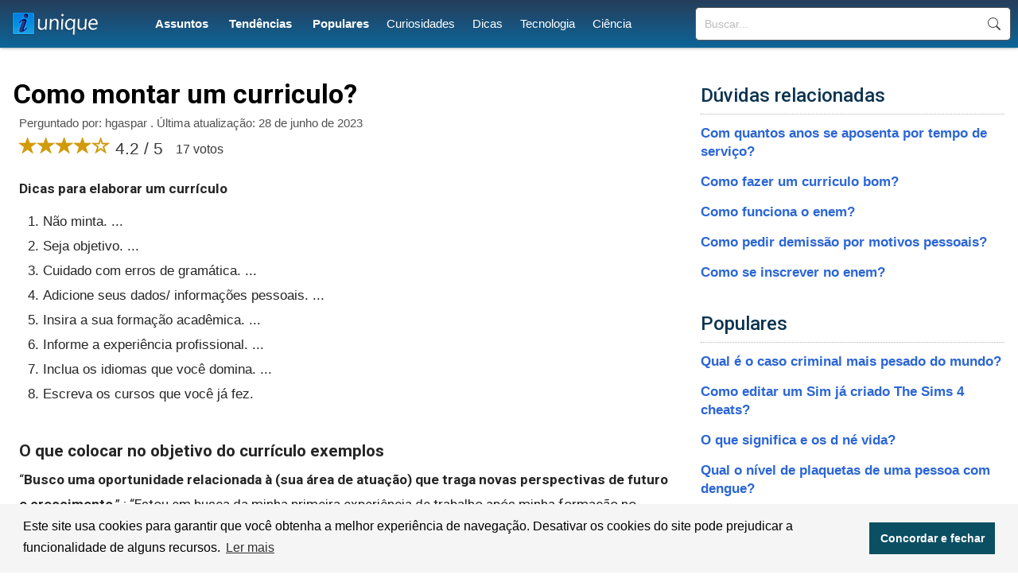

--- FILE ---
content_type: text/html; charset=UTF-8
request_url: https://iunique.com.br/como-montar-um-curriculo
body_size: 4101
content:
<!doctype html>
<html lang="pt-BR">
<head>
<link rel="preconnect" href="https://fonts.gstatic.com/">
<link rel="preconnect" href="https://fonts.googleapis.com">
<link href="https://fonts.googleapis.com/css2?family=Roboto:wght@100;300;400;500;700;900&display=swap" rel="stylesheet">
<link href="https://fonts.googleapis.com/css2?family=Material+Symbols+Outlined" rel="stylesheet">
<link rel="preconnect" href="https://www.googletagmanager.com">
<link rel="preconnect" href="https://www.google-analytics.com">
<link rel='stylesheet' href="https://cdn.jsdelivr.net/npm/bootstrap@3.4.1/dist/css/bootstrap.min.css" integrity="sha384-HSMxcRTRxnN+Bdg0JdbxYKrThecOKuH5zCYotlSAcp1+c8xmyTe9GYg1l9a69psu" crossorigin="anonymous">
<link rel='stylesheet' href='https://iunique.com.br/style.css' type='text/css' />
<link rel="stylesheet" type="text/css" href="https://cdn.jsdelivr.net/npm/cookieconsent@3/build/cookieconsent.min.css" />
<script src="https://cdn.jsdelivr.net/npm/cookieconsent@3/build/cookieconsent.min.js" data-cfasync="false"></script>
<title>Como montar um curriculo</title>
<meta name="description" content="Dicas para elaborar um currículo Não minta. ...  Seja objetivo. ...  Cuidado com erros de gramática. ...  Adicione seus dados/ informações...">
<link rel="canonical" href="https://iunique.com.br/como-montar-um-curriculo">
<meta charset="UTF-8" />
<link rel="shortcut icon" href="/favicon.ico" type="image/x-icon">
<link rel="icon" href="/favicon.ico" type="image/x-icon">
<meta name="viewport" content="width=device-width, initial-scale=1.0">
<meta name="robots" content="index, follow">
<script>
function openNav() {
  document.getElementById("mySidenav").style.width = "250px";
}

function closeNav() {
  document.getElementById("mySidenav").style.width = "0";
}
</script>

<!-- Google tag (gtag.js) -->
<script async src="https://www.googletagmanager.com/gtag/js?id=G-N41L31QC52"></script>
<script>
  window.dataLayer = window.dataLayer || [];
  function gtag(){dataLayer.push(arguments);}
  gtag('js', new Date());

  gtag('config', 'G-N41L31QC52');
</script>
</head>

<body>
<header id="top">
<div class="header-layer">
<div id="logo">
	<a href="https://iunique.com.br/"><div class="logo"></div></a>
</div>
<nav id="menu">
<ul><li style="font-weight:bold"><a href="https://iunique.com.br/assuntos">Assuntos</a></li> <li style="font-weight:bold"><a href="https://iunique.com.br/tendencias">Tendências</a></li> <li style="font-weight:bold"><a href="https://iunique.com.br/populares">Populares</a></li><li><a href="https://iunique.com.br/assuntos/curiosidades">Curiosidades</a></li><li><a href="https://iunique.com.br/assuntos/dicas">Dicas</a></li><li><a href="https://iunique.com.br/assuntos/tecnologia">Tecnologia</a></li><li><a href="https://iunique.com.br/assuntos/ciencia">Ciência</a></li></ul>
</nav>
<div id="sfield">
<form action='https://iunique.com.br/buscar' method="get">
<input type="search" name="q" placeholder="Buscar...">
<input name="sf" value="head_search" type="hidden">
<button type="submit">Buscar</button>
</form>
</div>
<div id="responsive_menu">
<div id="mySidenav" class="sidenav">
	<span style="cursor:pointer;color:#fff" class="closebtn" onclick="closeNav()">×</span>
	<a href="https://iunique.com.br/">Início</a>
	<a href="https://iunique.com.br/assuntos">Assuntos</a>	
	<a href="https://iunique.com.br/tendencias">Tendências</a>
	<a href="https://iunique.com.br/populares">Populares</a>
	<a href="https://iunique.com.br/contato">Contato</a>
	<div class="mob_search">

	<form action='https://iunique.com.br/buscar' method="get">
	<input type="search" name="q" placeholder="Buscar...">
	<button type="submit">Buscar</button>
	<input name="sf" value="mob_search" type="hidden">
	</form>	
	</div>
</div>
<span class="menu_icon" onclick="openNav()">☰</span>
</div>

</div>

<div style="clear:both"></div>

</header>
<main>
	<article id="left_block">
		<header>
			<h1>Como montar um curriculo?</h1>
			<div class="question_info">Perguntado por: hgaspar . Última atualização: 28 de junho de 2023</div>
			<div class="question_ratings">
			<span class="glyphicon glyphicon-star"></span><span class="glyphicon glyphicon-star"></span><span class="glyphicon glyphicon-star"></span><span class="glyphicon glyphicon-star"></span><span class="glyphicon glyphicon-star-empty"></span> 4.2 / 5 <span style="font-size:16px;margin-left:10px;position:relative;bottom:1px">17 votos</span>

			</div>
		</header>

		<div class="question_reply">
			<p class="compact"><b>Dicas para <b>elaborar um currículo</b></b></p><ol><li>Não minta. ... </li><li>Seja objetivo. ... </li><li>Cuidado com erros de gramática. ... </li><li>Adicione seus dados/ informações pessoais. ... </li><li>Insira a sua formação acadêmica. ... </li><li>Informe a experiência profissional. ... </li><li>Inclua os idiomas que você domina. ... </li><li>Escreva os cursos que você já fez.</li></ol><h2 class="related_questions">O que colocar no objetivo do currículo exemplos</h2><p>“<b>Busco uma oportunidade relacionada à (sua área de atuação) que traga novas perspectivas de futuro e crescimento</b>.” ; “Estou em busca da minha primeira experiência de trabalho após minha formação no curso de (inclua a formação). Desejo desenvolver minhas habilidades e contribuir para o sucesso da empresa.”</p><h2 class="related_questions">O que eu posso colocar no objetivo do currículo</h2><p class="compact"><b>Como definir seu <b>objetivo</b> profissional? (passo a passo)</b></p><ol><li>Seja específico. O <b>objetivo</b> profissional deve refletir o seu plano de carreira e suas expectativas com o futuro emprego. ... </li><li>Não coloque o nome do cargo. ... </li><li>Para cada vaga, envie um <b>objetivo</b> diferente. ... </li><li>Para cada <b>objetivo</b> profissional, faça um <b>currículo</b> diferente.</li></ol><h2 class="related_questions">Qual o tipo de currículo mais usado</h2><p><b>Currículo cronológico</b><br> Este é o tipo de currículo mais comum, em que as informações são inseridas na ordem cronológica inversa, ou seja, das mais recentes para as mais antigas.</p><h2 class="related_questions">O que colocar no currículo quando não se tem experiência profissional</h2><p>Destaque suas qualificações profissionais<br> Ao escrever o primeiro <b>currículo</b>, o campo “<b>Experiência</b> Profissional” pode ser substituído pelas suas qualificações, as características e conhecimentos que você acumulou ao longo dos anos e que o ajudarão na vaga pretendida.</p><p style="margin-top:7px;" class="related_video"><iframe width="560" height="315" src="https://www.youtube-nocookie.com/embed/rTuiQMTryl0" loading="lazy" title="YouTube video player" frameborder="0" allow="accelerometer; autoplay; clipboard-write; encrypted-media; gyroscope; picture-in-picture; web-share" allowfullscreen defer></iframe></p><h2 class="related_questions">O que colocar no meu perfil profissional</h2><p class="compact"><b>Não deve faltar em um <b>perfil profissional</b>:</b></p><ol><li>A sua profissão;</li><li>A vaga concorrida;</li><li>Sua experiência laboral;</li><li>Sua formação (se for um currículo sem experiência);</li><li>Características pessoais relevantes para a vaga.</li></ol><div class="rel_links"><ul><li><a href="https://iunique.com.br/como-fazer-um-curriculum">Como fazer um curriculum?</a></li><li><a href="https://iunique.com.br/como-pedir-demissao">Como pedir demissão?</a></li><li><a href="https://iunique.com.br/como-ver-a-nota-do-enem">Como ver a nota do enem?</a></li></ul></div><h2 class="related_questions">O que é o resumo de qualificações</h2><p>O resumo das qualificações <b>é uma síntese das informações mais relevantes do currículo do candidato</b>. Ele facilita a primeira triagem dos currículos pelos selecionadores.</p><h2 class="related_questions">O que colocar no currículo como você se define</h2><p>O que é um currículo? Um currículo nada mais é do que <b>um breve resumo sobre você, sobre suas experiências, certificações, educação e objetivos profissionais</b>. Ele vai ser a primeira impressão que o recrutador terá sobre você quando você se candidata à uma vaga específica.</p><h2 class="related_questions">Como você se vê daqui a 5 anos Exemplos</h2><p>“Estou muito empolgado(a) com esta posição na empresa porque, em cinco <b>anos</b>, gostaria de aumentar meu posicionamento e autoridade no mercado de desenvolvedores. Ser visto como alguém com profunda experiência no setor é uma grande oportunidade e tenho certeza de que conseguirei fazer isto aqui.”</p><h2 class="related_questions">O que você tem a oferecer a empresa exemplos</h2><p>Exemplo 1: “<b>Eu acredito que tenho a experiência necessária para contribuir com o os objetivos atuais da empresa, incluindo expandir as vendas para todo o território nacional</b>. Por exemplo, eu ajudei a melhorar as vendas nacionais no meu último cargo em 25%.</p><div class="rel_links"><ul><li><a href="https://iunique.com.br/como-estudar-para-o-enem">Como estudar para o enem?</a></li><li><a href="https://iunique.com.br/como-fazer-um-bom-curriculo">Como fazer um bom curriculo?</a></li><li><a href="https://iunique.com.br/como-fazer-um-portfolio">Como fazer um portfólio?</a></li></ul></div><p style="margin-top:7px;" class="related_video"><iframe width="560" height="315" src="https://www.youtube-nocookie.com/embed/tW3I0XYJyE0" loading="lazy" title="YouTube video player" frameborder="0" allow="accelerometer; autoplay; clipboard-write; encrypted-media; gyroscope; picture-in-picture; web-share" allowfullscreen defer></iframe></p>		</div>
		
	</article>

	<section id="right_block">
		<div class="related_block">
			<h3>Dúvidas relacionadas</h3>
			<ul>
			<li><a href="https://iunique.com.br/com-quantos-anos-se-aposenta-por-tempo-de-servico">Com quantos anos se aposenta por tempo de serviço?</a></li><li><a href="https://iunique.com.br/como-fazer-um-curriculo-bom">Como fazer um curriculo bom?</a></li><li><a href="https://iunique.com.br/como-funciona-o-enem">Como funciona o enem?</a></li><li><a href="https://iunique.com.br/como-pedir-demissao-por-motivos-pessoais">Como pedir demissão por motivos pessoais?</a></li><li><a href="https://iunique.com.br/como-se-inscrever-no-enem">Como se inscrever no enem?</a></li>			</ul>
		</div>

		<div class="popular_block" style="margin:40px 0 40px 0;">
			<h3>Populares</h3>
			<ul>
			<li><a href="https://iunique.com.br/qual-e-o-caso-criminal-mais-pesado-do-mundo">Qual é o caso criminal mais pesado do mundo?</a></li><li><a href="https://iunique.com.br/como-editar-um-sim-ja-criado-the-sims-4-cheats">Como editar um Sim já criado The Sims 4 cheats?</a></li><li><a href="https://iunique.com.br/o-que-significa-e-os-d-ne-vida">O que significa e os d né vida?</a></li><li><a href="https://iunique.com.br/qual-o-nivel-de-plaquetas-de-uma-pessoa-com-dengue">Qual o nível de plaquetas de uma pessoa com dengue?</a></li><li><a href="https://iunique.com.br/quem-e-o-homem-mais-rico-do-brasil">Quem é o homem mais rico do Brasil?</a></li><li><a href="https://iunique.com.br/o-que-significa-uma-lua-no-direct-do-instagram">O que significa uma lua no Direct do Instagram?</a></li><li><a href="https://iunique.com.br/onde-fica-o-numero-da-carteira-nacional-de-habilitacao">Onde fica o número da carteira nacional de habilitação?</a></li><li><a href="https://iunique.com.br/como-usar-nimesulida-para-clarear-virilha">Como usar nimesulida para clarear virilha?</a></li><li><a href="https://iunique.com.br/como-entrar-nas-configuracoes-avancadas-do-windows">Como entrar nas configurações avançadas do Windows?</a></li><li><a href="https://iunique.com.br/como-calcular-a-porcentagem-de-acertos-na-prova">Como calcular a porcentagem de acertos na prova?</a></li>			</ul>
		</div>
		
	</section>
	
</main>
<script async type="text/javascript">
//Cookie Consent ->
window.cookieconsent.initialise({
  "palette": {
    "popup": {
      "background": "#f5f5f5",
      "text": "#000000"
    },
    "button": {
      "background": "#0b4f63",
      "text": "#ffffff"
    }
  },
  "content": {
    "message": "Este site usa cookies para garantir que você obtenha a melhor experiência de navegação. Desativar os cookies do site pode prejudicar a funcionalidade de alguns recursos.",
    "dismiss": "Concordar e fechar",
    "link": "Ler mais",
    "href": "https://iunique.com.br/politica-de-privacidade"
  }
});

</script>
<footer id="main_footer"><div class="general_footer"><div class="footer_align"><nav class="fixed_footer_links"><ul><li><a href="https://iunique.com.br/politica-de-privacidade">Política de Privacidade</a></li><li><a href="https://iunique.com.br/sobre">Sobre</a></li><li><a href="https://iunique.com.br/contato">Contato</a></li></ul></nav><div class="copyright">© 2023 | iunique.com.br</div></div></div></footer>
</body>
</html>

--- FILE ---
content_type: text/html; charset=utf-8
request_url: https://www.youtube-nocookie.com/embed/rTuiQMTryl0
body_size: 44890
content:
<!DOCTYPE html><html lang="en" dir="ltr" data-cast-api-enabled="true"><head><meta name="viewport" content="width=device-width, initial-scale=1"><script nonce="VfKIZgvqvdDK12ddh0EkrA">if ('undefined' == typeof Symbol || 'undefined' == typeof Symbol.iterator) {delete Array.prototype.entries;}</script><style name="www-roboto" nonce="K6C0QeEfzlpNgTuF_1HfBg">@font-face{font-family:'Roboto';font-style:normal;font-weight:400;font-stretch:100%;src:url(//fonts.gstatic.com/s/roboto/v48/KFO7CnqEu92Fr1ME7kSn66aGLdTylUAMa3GUBHMdazTgWw.woff2)format('woff2');unicode-range:U+0460-052F,U+1C80-1C8A,U+20B4,U+2DE0-2DFF,U+A640-A69F,U+FE2E-FE2F;}@font-face{font-family:'Roboto';font-style:normal;font-weight:400;font-stretch:100%;src:url(//fonts.gstatic.com/s/roboto/v48/KFO7CnqEu92Fr1ME7kSn66aGLdTylUAMa3iUBHMdazTgWw.woff2)format('woff2');unicode-range:U+0301,U+0400-045F,U+0490-0491,U+04B0-04B1,U+2116;}@font-face{font-family:'Roboto';font-style:normal;font-weight:400;font-stretch:100%;src:url(//fonts.gstatic.com/s/roboto/v48/KFO7CnqEu92Fr1ME7kSn66aGLdTylUAMa3CUBHMdazTgWw.woff2)format('woff2');unicode-range:U+1F00-1FFF;}@font-face{font-family:'Roboto';font-style:normal;font-weight:400;font-stretch:100%;src:url(//fonts.gstatic.com/s/roboto/v48/KFO7CnqEu92Fr1ME7kSn66aGLdTylUAMa3-UBHMdazTgWw.woff2)format('woff2');unicode-range:U+0370-0377,U+037A-037F,U+0384-038A,U+038C,U+038E-03A1,U+03A3-03FF;}@font-face{font-family:'Roboto';font-style:normal;font-weight:400;font-stretch:100%;src:url(//fonts.gstatic.com/s/roboto/v48/KFO7CnqEu92Fr1ME7kSn66aGLdTylUAMawCUBHMdazTgWw.woff2)format('woff2');unicode-range:U+0302-0303,U+0305,U+0307-0308,U+0310,U+0312,U+0315,U+031A,U+0326-0327,U+032C,U+032F-0330,U+0332-0333,U+0338,U+033A,U+0346,U+034D,U+0391-03A1,U+03A3-03A9,U+03B1-03C9,U+03D1,U+03D5-03D6,U+03F0-03F1,U+03F4-03F5,U+2016-2017,U+2034-2038,U+203C,U+2040,U+2043,U+2047,U+2050,U+2057,U+205F,U+2070-2071,U+2074-208E,U+2090-209C,U+20D0-20DC,U+20E1,U+20E5-20EF,U+2100-2112,U+2114-2115,U+2117-2121,U+2123-214F,U+2190,U+2192,U+2194-21AE,U+21B0-21E5,U+21F1-21F2,U+21F4-2211,U+2213-2214,U+2216-22FF,U+2308-230B,U+2310,U+2319,U+231C-2321,U+2336-237A,U+237C,U+2395,U+239B-23B7,U+23D0,U+23DC-23E1,U+2474-2475,U+25AF,U+25B3,U+25B7,U+25BD,U+25C1,U+25CA,U+25CC,U+25FB,U+266D-266F,U+27C0-27FF,U+2900-2AFF,U+2B0E-2B11,U+2B30-2B4C,U+2BFE,U+3030,U+FF5B,U+FF5D,U+1D400-1D7FF,U+1EE00-1EEFF;}@font-face{font-family:'Roboto';font-style:normal;font-weight:400;font-stretch:100%;src:url(//fonts.gstatic.com/s/roboto/v48/KFO7CnqEu92Fr1ME7kSn66aGLdTylUAMaxKUBHMdazTgWw.woff2)format('woff2');unicode-range:U+0001-000C,U+000E-001F,U+007F-009F,U+20DD-20E0,U+20E2-20E4,U+2150-218F,U+2190,U+2192,U+2194-2199,U+21AF,U+21E6-21F0,U+21F3,U+2218-2219,U+2299,U+22C4-22C6,U+2300-243F,U+2440-244A,U+2460-24FF,U+25A0-27BF,U+2800-28FF,U+2921-2922,U+2981,U+29BF,U+29EB,U+2B00-2BFF,U+4DC0-4DFF,U+FFF9-FFFB,U+10140-1018E,U+10190-1019C,U+101A0,U+101D0-101FD,U+102E0-102FB,U+10E60-10E7E,U+1D2C0-1D2D3,U+1D2E0-1D37F,U+1F000-1F0FF,U+1F100-1F1AD,U+1F1E6-1F1FF,U+1F30D-1F30F,U+1F315,U+1F31C,U+1F31E,U+1F320-1F32C,U+1F336,U+1F378,U+1F37D,U+1F382,U+1F393-1F39F,U+1F3A7-1F3A8,U+1F3AC-1F3AF,U+1F3C2,U+1F3C4-1F3C6,U+1F3CA-1F3CE,U+1F3D4-1F3E0,U+1F3ED,U+1F3F1-1F3F3,U+1F3F5-1F3F7,U+1F408,U+1F415,U+1F41F,U+1F426,U+1F43F,U+1F441-1F442,U+1F444,U+1F446-1F449,U+1F44C-1F44E,U+1F453,U+1F46A,U+1F47D,U+1F4A3,U+1F4B0,U+1F4B3,U+1F4B9,U+1F4BB,U+1F4BF,U+1F4C8-1F4CB,U+1F4D6,U+1F4DA,U+1F4DF,U+1F4E3-1F4E6,U+1F4EA-1F4ED,U+1F4F7,U+1F4F9-1F4FB,U+1F4FD-1F4FE,U+1F503,U+1F507-1F50B,U+1F50D,U+1F512-1F513,U+1F53E-1F54A,U+1F54F-1F5FA,U+1F610,U+1F650-1F67F,U+1F687,U+1F68D,U+1F691,U+1F694,U+1F698,U+1F6AD,U+1F6B2,U+1F6B9-1F6BA,U+1F6BC,U+1F6C6-1F6CF,U+1F6D3-1F6D7,U+1F6E0-1F6EA,U+1F6F0-1F6F3,U+1F6F7-1F6FC,U+1F700-1F7FF,U+1F800-1F80B,U+1F810-1F847,U+1F850-1F859,U+1F860-1F887,U+1F890-1F8AD,U+1F8B0-1F8BB,U+1F8C0-1F8C1,U+1F900-1F90B,U+1F93B,U+1F946,U+1F984,U+1F996,U+1F9E9,U+1FA00-1FA6F,U+1FA70-1FA7C,U+1FA80-1FA89,U+1FA8F-1FAC6,U+1FACE-1FADC,U+1FADF-1FAE9,U+1FAF0-1FAF8,U+1FB00-1FBFF;}@font-face{font-family:'Roboto';font-style:normal;font-weight:400;font-stretch:100%;src:url(//fonts.gstatic.com/s/roboto/v48/KFO7CnqEu92Fr1ME7kSn66aGLdTylUAMa3OUBHMdazTgWw.woff2)format('woff2');unicode-range:U+0102-0103,U+0110-0111,U+0128-0129,U+0168-0169,U+01A0-01A1,U+01AF-01B0,U+0300-0301,U+0303-0304,U+0308-0309,U+0323,U+0329,U+1EA0-1EF9,U+20AB;}@font-face{font-family:'Roboto';font-style:normal;font-weight:400;font-stretch:100%;src:url(//fonts.gstatic.com/s/roboto/v48/KFO7CnqEu92Fr1ME7kSn66aGLdTylUAMa3KUBHMdazTgWw.woff2)format('woff2');unicode-range:U+0100-02BA,U+02BD-02C5,U+02C7-02CC,U+02CE-02D7,U+02DD-02FF,U+0304,U+0308,U+0329,U+1D00-1DBF,U+1E00-1E9F,U+1EF2-1EFF,U+2020,U+20A0-20AB,U+20AD-20C0,U+2113,U+2C60-2C7F,U+A720-A7FF;}@font-face{font-family:'Roboto';font-style:normal;font-weight:400;font-stretch:100%;src:url(//fonts.gstatic.com/s/roboto/v48/KFO7CnqEu92Fr1ME7kSn66aGLdTylUAMa3yUBHMdazQ.woff2)format('woff2');unicode-range:U+0000-00FF,U+0131,U+0152-0153,U+02BB-02BC,U+02C6,U+02DA,U+02DC,U+0304,U+0308,U+0329,U+2000-206F,U+20AC,U+2122,U+2191,U+2193,U+2212,U+2215,U+FEFF,U+FFFD;}@font-face{font-family:'Roboto';font-style:normal;font-weight:500;font-stretch:100%;src:url(//fonts.gstatic.com/s/roboto/v48/KFO7CnqEu92Fr1ME7kSn66aGLdTylUAMa3GUBHMdazTgWw.woff2)format('woff2');unicode-range:U+0460-052F,U+1C80-1C8A,U+20B4,U+2DE0-2DFF,U+A640-A69F,U+FE2E-FE2F;}@font-face{font-family:'Roboto';font-style:normal;font-weight:500;font-stretch:100%;src:url(//fonts.gstatic.com/s/roboto/v48/KFO7CnqEu92Fr1ME7kSn66aGLdTylUAMa3iUBHMdazTgWw.woff2)format('woff2');unicode-range:U+0301,U+0400-045F,U+0490-0491,U+04B0-04B1,U+2116;}@font-face{font-family:'Roboto';font-style:normal;font-weight:500;font-stretch:100%;src:url(//fonts.gstatic.com/s/roboto/v48/KFO7CnqEu92Fr1ME7kSn66aGLdTylUAMa3CUBHMdazTgWw.woff2)format('woff2');unicode-range:U+1F00-1FFF;}@font-face{font-family:'Roboto';font-style:normal;font-weight:500;font-stretch:100%;src:url(//fonts.gstatic.com/s/roboto/v48/KFO7CnqEu92Fr1ME7kSn66aGLdTylUAMa3-UBHMdazTgWw.woff2)format('woff2');unicode-range:U+0370-0377,U+037A-037F,U+0384-038A,U+038C,U+038E-03A1,U+03A3-03FF;}@font-face{font-family:'Roboto';font-style:normal;font-weight:500;font-stretch:100%;src:url(//fonts.gstatic.com/s/roboto/v48/KFO7CnqEu92Fr1ME7kSn66aGLdTylUAMawCUBHMdazTgWw.woff2)format('woff2');unicode-range:U+0302-0303,U+0305,U+0307-0308,U+0310,U+0312,U+0315,U+031A,U+0326-0327,U+032C,U+032F-0330,U+0332-0333,U+0338,U+033A,U+0346,U+034D,U+0391-03A1,U+03A3-03A9,U+03B1-03C9,U+03D1,U+03D5-03D6,U+03F0-03F1,U+03F4-03F5,U+2016-2017,U+2034-2038,U+203C,U+2040,U+2043,U+2047,U+2050,U+2057,U+205F,U+2070-2071,U+2074-208E,U+2090-209C,U+20D0-20DC,U+20E1,U+20E5-20EF,U+2100-2112,U+2114-2115,U+2117-2121,U+2123-214F,U+2190,U+2192,U+2194-21AE,U+21B0-21E5,U+21F1-21F2,U+21F4-2211,U+2213-2214,U+2216-22FF,U+2308-230B,U+2310,U+2319,U+231C-2321,U+2336-237A,U+237C,U+2395,U+239B-23B7,U+23D0,U+23DC-23E1,U+2474-2475,U+25AF,U+25B3,U+25B7,U+25BD,U+25C1,U+25CA,U+25CC,U+25FB,U+266D-266F,U+27C0-27FF,U+2900-2AFF,U+2B0E-2B11,U+2B30-2B4C,U+2BFE,U+3030,U+FF5B,U+FF5D,U+1D400-1D7FF,U+1EE00-1EEFF;}@font-face{font-family:'Roboto';font-style:normal;font-weight:500;font-stretch:100%;src:url(//fonts.gstatic.com/s/roboto/v48/KFO7CnqEu92Fr1ME7kSn66aGLdTylUAMaxKUBHMdazTgWw.woff2)format('woff2');unicode-range:U+0001-000C,U+000E-001F,U+007F-009F,U+20DD-20E0,U+20E2-20E4,U+2150-218F,U+2190,U+2192,U+2194-2199,U+21AF,U+21E6-21F0,U+21F3,U+2218-2219,U+2299,U+22C4-22C6,U+2300-243F,U+2440-244A,U+2460-24FF,U+25A0-27BF,U+2800-28FF,U+2921-2922,U+2981,U+29BF,U+29EB,U+2B00-2BFF,U+4DC0-4DFF,U+FFF9-FFFB,U+10140-1018E,U+10190-1019C,U+101A0,U+101D0-101FD,U+102E0-102FB,U+10E60-10E7E,U+1D2C0-1D2D3,U+1D2E0-1D37F,U+1F000-1F0FF,U+1F100-1F1AD,U+1F1E6-1F1FF,U+1F30D-1F30F,U+1F315,U+1F31C,U+1F31E,U+1F320-1F32C,U+1F336,U+1F378,U+1F37D,U+1F382,U+1F393-1F39F,U+1F3A7-1F3A8,U+1F3AC-1F3AF,U+1F3C2,U+1F3C4-1F3C6,U+1F3CA-1F3CE,U+1F3D4-1F3E0,U+1F3ED,U+1F3F1-1F3F3,U+1F3F5-1F3F7,U+1F408,U+1F415,U+1F41F,U+1F426,U+1F43F,U+1F441-1F442,U+1F444,U+1F446-1F449,U+1F44C-1F44E,U+1F453,U+1F46A,U+1F47D,U+1F4A3,U+1F4B0,U+1F4B3,U+1F4B9,U+1F4BB,U+1F4BF,U+1F4C8-1F4CB,U+1F4D6,U+1F4DA,U+1F4DF,U+1F4E3-1F4E6,U+1F4EA-1F4ED,U+1F4F7,U+1F4F9-1F4FB,U+1F4FD-1F4FE,U+1F503,U+1F507-1F50B,U+1F50D,U+1F512-1F513,U+1F53E-1F54A,U+1F54F-1F5FA,U+1F610,U+1F650-1F67F,U+1F687,U+1F68D,U+1F691,U+1F694,U+1F698,U+1F6AD,U+1F6B2,U+1F6B9-1F6BA,U+1F6BC,U+1F6C6-1F6CF,U+1F6D3-1F6D7,U+1F6E0-1F6EA,U+1F6F0-1F6F3,U+1F6F7-1F6FC,U+1F700-1F7FF,U+1F800-1F80B,U+1F810-1F847,U+1F850-1F859,U+1F860-1F887,U+1F890-1F8AD,U+1F8B0-1F8BB,U+1F8C0-1F8C1,U+1F900-1F90B,U+1F93B,U+1F946,U+1F984,U+1F996,U+1F9E9,U+1FA00-1FA6F,U+1FA70-1FA7C,U+1FA80-1FA89,U+1FA8F-1FAC6,U+1FACE-1FADC,U+1FADF-1FAE9,U+1FAF0-1FAF8,U+1FB00-1FBFF;}@font-face{font-family:'Roboto';font-style:normal;font-weight:500;font-stretch:100%;src:url(//fonts.gstatic.com/s/roboto/v48/KFO7CnqEu92Fr1ME7kSn66aGLdTylUAMa3OUBHMdazTgWw.woff2)format('woff2');unicode-range:U+0102-0103,U+0110-0111,U+0128-0129,U+0168-0169,U+01A0-01A1,U+01AF-01B0,U+0300-0301,U+0303-0304,U+0308-0309,U+0323,U+0329,U+1EA0-1EF9,U+20AB;}@font-face{font-family:'Roboto';font-style:normal;font-weight:500;font-stretch:100%;src:url(//fonts.gstatic.com/s/roboto/v48/KFO7CnqEu92Fr1ME7kSn66aGLdTylUAMa3KUBHMdazTgWw.woff2)format('woff2');unicode-range:U+0100-02BA,U+02BD-02C5,U+02C7-02CC,U+02CE-02D7,U+02DD-02FF,U+0304,U+0308,U+0329,U+1D00-1DBF,U+1E00-1E9F,U+1EF2-1EFF,U+2020,U+20A0-20AB,U+20AD-20C0,U+2113,U+2C60-2C7F,U+A720-A7FF;}@font-face{font-family:'Roboto';font-style:normal;font-weight:500;font-stretch:100%;src:url(//fonts.gstatic.com/s/roboto/v48/KFO7CnqEu92Fr1ME7kSn66aGLdTylUAMa3yUBHMdazQ.woff2)format('woff2');unicode-range:U+0000-00FF,U+0131,U+0152-0153,U+02BB-02BC,U+02C6,U+02DA,U+02DC,U+0304,U+0308,U+0329,U+2000-206F,U+20AC,U+2122,U+2191,U+2193,U+2212,U+2215,U+FEFF,U+FFFD;}</style><script name="www-roboto" nonce="VfKIZgvqvdDK12ddh0EkrA">if (document.fonts && document.fonts.load) {document.fonts.load("400 10pt Roboto", "E"); document.fonts.load("500 10pt Roboto", "E");}</script><link rel="stylesheet" href="/s/player/b95b0e7a/www-player.css" name="www-player" nonce="K6C0QeEfzlpNgTuF_1HfBg"><style nonce="K6C0QeEfzlpNgTuF_1HfBg">html {overflow: hidden;}body {font: 12px Roboto, Arial, sans-serif; background-color: #000; color: #fff; height: 100%; width: 100%; overflow: hidden; position: absolute; margin: 0; padding: 0;}#player {width: 100%; height: 100%;}h1 {text-align: center; color: #fff;}h3 {margin-top: 6px; margin-bottom: 3px;}.player-unavailable {position: absolute; top: 0; left: 0; right: 0; bottom: 0; padding: 25px; font-size: 13px; background: url(/img/meh7.png) 50% 65% no-repeat;}.player-unavailable .message {text-align: left; margin: 0 -5px 15px; padding: 0 5px 14px; border-bottom: 1px solid #888; font-size: 19px; font-weight: normal;}.player-unavailable a {color: #167ac6; text-decoration: none;}</style><script nonce="VfKIZgvqvdDK12ddh0EkrA">var ytcsi={gt:function(n){n=(n||"")+"data_";return ytcsi[n]||(ytcsi[n]={tick:{},info:{},gel:{preLoggedGelInfos:[]}})},now:window.performance&&window.performance.timing&&window.performance.now&&window.performance.timing.navigationStart?function(){return window.performance.timing.navigationStart+window.performance.now()}:function(){return(new Date).getTime()},tick:function(l,t,n){var ticks=ytcsi.gt(n).tick;var v=t||ytcsi.now();if(ticks[l]){ticks["_"+l]=ticks["_"+l]||[ticks[l]];ticks["_"+l].push(v)}ticks[l]=
v},info:function(k,v,n){ytcsi.gt(n).info[k]=v},infoGel:function(p,n){ytcsi.gt(n).gel.preLoggedGelInfos.push(p)},setStart:function(t,n){ytcsi.tick("_start",t,n)}};
(function(w,d){function isGecko(){if(!w.navigator)return false;try{if(w.navigator.userAgentData&&w.navigator.userAgentData.brands&&w.navigator.userAgentData.brands.length){var brands=w.navigator.userAgentData.brands;var i=0;for(;i<brands.length;i++)if(brands[i]&&brands[i].brand==="Firefox")return true;return false}}catch(e){setTimeout(function(){throw e;})}if(!w.navigator.userAgent)return false;var ua=w.navigator.userAgent;return ua.indexOf("Gecko")>0&&ua.toLowerCase().indexOf("webkit")<0&&ua.indexOf("Edge")<
0&&ua.indexOf("Trident")<0&&ua.indexOf("MSIE")<0}ytcsi.setStart(w.performance?w.performance.timing.responseStart:null);var isPrerender=(d.visibilityState||d.webkitVisibilityState)=="prerender";var vName=!d.visibilityState&&d.webkitVisibilityState?"webkitvisibilitychange":"visibilitychange";if(isPrerender){var startTick=function(){ytcsi.setStart();d.removeEventListener(vName,startTick)};d.addEventListener(vName,startTick,false)}if(d.addEventListener)d.addEventListener(vName,function(){ytcsi.tick("vc")},
false);if(isGecko()){var isHidden=(d.visibilityState||d.webkitVisibilityState)=="hidden";if(isHidden)ytcsi.tick("vc")}var slt=function(el,t){setTimeout(function(){var n=ytcsi.now();el.loadTime=n;if(el.slt)el.slt()},t)};w.__ytRIL=function(el){if(!el.getAttribute("data-thumb"))if(w.requestAnimationFrame)w.requestAnimationFrame(function(){slt(el,0)});else slt(el,16)}})(window,document);
</script><script nonce="VfKIZgvqvdDK12ddh0EkrA">var ytcfg={d:function(){return window.yt&&yt.config_||ytcfg.data_||(ytcfg.data_={})},get:function(k,o){return k in ytcfg.d()?ytcfg.d()[k]:o},set:function(){var a=arguments;if(a.length>1)ytcfg.d()[a[0]]=a[1];else{var k;for(k in a[0])ytcfg.d()[k]=a[0][k]}}};
ytcfg.set({"CLIENT_CANARY_STATE":"none","DEVICE":"cbr\u003dChrome\u0026cbrand\u003dapple\u0026cbrver\u003d131.0.0.0\u0026ceng\u003dWebKit\u0026cengver\u003d537.36\u0026cos\u003dMacintosh\u0026cosver\u003d10_15_7\u0026cplatform\u003dDESKTOP","EVENT_ID":"YBVsaYGaFq34u_kP2rXfsQw","EXPERIMENT_FLAGS":{"ab_det_apb_b":true,"ab_det_apm":true,"ab_det_el_h":true,"ab_det_em_inj":true,"ab_fk_sk_cl":true,"ab_l_sig_st":true,"ab_l_sig_st_e":true,"action_companion_center_align_description":true,"allow_skip_networkless":true,"always_send_and_write":true,"att_web_record_metrics":true,"attmusi":true,"c3_enable_button_impression_logging":true,"c3_watch_page_component":true,"cancel_pending_navs":true,"clean_up_manual_attribution_header":true,"config_age_report_killswitch":true,"cow_optimize_idom_compat":true,"csi_config_handling_infra":true,"csi_on_gel":true,"delhi_mweb_colorful_sd":true,"delhi_mweb_colorful_sd_v2":true,"deprecate_csi_has_info":true,"deprecate_pair_servlet_enabled":true,"desktop_sparkles_light_cta_button":true,"disable_cached_masthead_data":true,"disable_child_node_auto_formatted_strings":true,"disable_enf_isd":true,"disable_log_to_visitor_layer":true,"disable_pacf_logging_for_memory_limited_tv":true,"embeds_enable_eid_enforcement_for_youtube":true,"embeds_enable_info_panel_dismissal":true,"embeds_enable_pfp_always_unbranded":true,"embeds_muted_autoplay_sound_fix":true,"embeds_serve_es6_client":true,"embeds_web_nwl_disable_nocookie":true,"embeds_web_updated_shorts_definition_fix":true,"enable_active_view_display_ad_renderer_web_home":true,"enable_ad_disclosure_banner_a11y_fix":true,"enable_chips_shelf_view_model_fully_reactive":true,"enable_client_creator_goal_ticker_bar_revamp":true,"enable_client_only_wiz_direct_reactions":true,"enable_client_sli_logging":true,"enable_client_streamz_web":true,"enable_client_ve_spec":true,"enable_cloud_save_error_popup_after_retry":true,"enable_cookie_reissue_iframe":true,"enable_dai_sdf_h5_preroll":true,"enable_datasync_id_header_in_web_vss_pings":true,"enable_default_mono_cta_migration_web_client":true,"enable_dma_post_enforcement":true,"enable_docked_chat_messages":true,"enable_entity_store_from_dependency_injection":true,"enable_inline_muted_playback_on_web_search":true,"enable_inline_muted_playback_on_web_search_for_vdc":true,"enable_inline_muted_playback_on_web_search_for_vdcb":true,"enable_is_extended_monitoring":true,"enable_is_mini_app_page_active_bugfix":true,"enable_live_overlay_feed_in_live_chat":true,"enable_logging_first_user_action_after_game_ready":true,"enable_ltc_param_fetch_from_innertube":true,"enable_masthead_mweb_padding_fix":true,"enable_menu_renderer_button_in_mweb_hclr":true,"enable_mini_app_command_handler_mweb_fix":true,"enable_mini_app_iframe_loaded_logging":true,"enable_mini_guide_downloads_item":true,"enable_mixed_direction_formatted_strings":true,"enable_mweb_livestream_ui_update":true,"enable_mweb_new_caption_language_picker":true,"enable_names_handles_account_switcher":true,"enable_network_request_logging_on_game_events":true,"enable_new_paid_product_placement":true,"enable_obtaining_ppn_query_param":true,"enable_open_in_new_tab_icon_for_short_dr_for_desktop_search":true,"enable_open_yt_content":true,"enable_origin_query_parameter_bugfix":true,"enable_pause_ads_on_ytv_html5":true,"enable_payments_purchase_manager":true,"enable_pdp_icon_prefetch":true,"enable_pl_r_si_fa":true,"enable_place_pivot_url":true,"enable_playable_a11y_label_with_badge_text":true,"enable_pv_screen_modern_text":true,"enable_removing_navbar_title_on_hashtag_page_mweb":true,"enable_resetting_scroll_position_on_flow_change":true,"enable_rta_manager":true,"enable_sdf_companion_h5":true,"enable_sdf_dai_h5_midroll":true,"enable_sdf_h5_endemic_mid_post_roll":true,"enable_sdf_on_h5_unplugged_vod_midroll":true,"enable_sdf_shorts_player_bytes_h5":true,"enable_sdk_performance_network_logging":true,"enable_sending_unwrapped_game_audio_as_serialized_metadata":true,"enable_sfv_effect_pivot_url":true,"enable_shorts_new_carousel":true,"enable_skip_ad_guidance_prompt":true,"enable_skippable_ads_for_unplugged_ad_pod":true,"enable_smearing_expansion_dai":true,"enable_third_party_info":true,"enable_time_out_messages":true,"enable_timeline_view_modern_transcript_fe":true,"enable_video_display_compact_button_group_for_desktop_search":true,"enable_watch_next_pause_autoplay_lact":true,"enable_web_home_top_landscape_image_layout_level_click":true,"enable_web_tiered_gel":true,"enable_window_constrained_buy_flow_dialog":true,"enable_wiz_queue_effect_and_on_init_initial_runs":true,"enable_ypc_spinners":true,"enable_yt_ata_iframe_authuser":true,"export_networkless_options":true,"export_player_version_to_ytconfig":true,"fill_single_video_with_notify_to_lasr":true,"fix_ad_miniplayer_controls_rendering":true,"fix_ads_tracking_for_swf_config_deprecation_mweb":true,"h5_companion_enable_adcpn_macro_substitution_for_click_pings":true,"h5_inplayer_enable_adcpn_macro_substitution_for_click_pings":true,"h5_reset_cache_and_filter_before_update_masthead":true,"hide_channel_creation_title_for_mweb":true,"high_ccv_client_side_caching_h5":true,"html5_log_trigger_events_with_debug_data":true,"html5_ssdai_enable_media_end_cue_range":true,"il_attach_cache_limit":true,"il_use_view_model_logging_context":true,"is_browser_support_for_webcam_streaming":true,"json_condensed_response":true,"kev_adb_pg":true,"kevlar_gel_error_routing":true,"kevlar_watch_cinematics":true,"live_chat_enable_controller_extraction":true,"live_chat_enable_rta_manager":true,"live_chat_increased_min_height":true,"log_click_with_layer_from_element_in_command_handler":true,"log_errors_through_nwl_on_retry":true,"mdx_enable_privacy_disclosure_ui":true,"mdx_load_cast_api_bootstrap_script":true,"medium_progress_bar_modification":true,"migrate_remaining_web_ad_badges_to_innertube":true,"mobile_account_menu_refresh":true,"mweb_a11y_enable_player_controls_invisible_toggle":true,"mweb_account_linking_noapp":true,"mweb_after_render_to_scheduler":true,"mweb_allow_modern_search_suggest_behavior":true,"mweb_animated_actions":true,"mweb_app_upsell_button_direct_to_app":true,"mweb_big_progress_bar":true,"mweb_c3_disable_carve_out":true,"mweb_c3_disable_carve_out_keep_external_links":true,"mweb_c3_enable_adaptive_signals":true,"mweb_c3_endscreen":true,"mweb_c3_endscreen_v2":true,"mweb_c3_library_page_enable_recent_shelf":true,"mweb_c3_remove_web_navigation_endpoint_data":true,"mweb_c3_use_canonical_from_player_response":true,"mweb_cinematic_watch":true,"mweb_command_handler":true,"mweb_delay_watch_initial_data":true,"mweb_disable_searchbar_scroll":true,"mweb_enable_fine_scrubbing_for_recs":true,"mweb_enable_keto_batch_player_fullscreen":true,"mweb_enable_keto_batch_player_progress_bar":true,"mweb_enable_keto_batch_player_tooltips":true,"mweb_enable_lockup_view_model_for_ucp":true,"mweb_enable_more_drawer":true,"mweb_enable_optional_fullscreen_landscape_locking":true,"mweb_enable_overlay_touch_manager":true,"mweb_enable_premium_carve_out_fix":true,"mweb_enable_refresh_detection":true,"mweb_enable_search_imp":true,"mweb_enable_sequence_signal":true,"mweb_enable_shorts_pivot_button":true,"mweb_enable_shorts_video_preload":true,"mweb_enable_skippables_on_jio_phone":true,"mweb_enable_storyboards":true,"mweb_enable_two_line_title_on_shorts":true,"mweb_enable_varispeed_controller":true,"mweb_enable_warm_channel_requests":true,"mweb_enable_watch_feed_infinite_scroll":true,"mweb_enable_wrapped_unplugged_pause_membership_dialog_renderer":true,"mweb_filter_video_format_in_webfe":true,"mweb_fix_livestream_seeking":true,"mweb_fix_monitor_visibility_after_render":true,"mweb_fix_section_list_continuation_item_renderers":true,"mweb_force_ios_fallback_to_native_control":true,"mweb_fp_auto_fullscreen":true,"mweb_fullscreen_controls":true,"mweb_fullscreen_controls_action_buttons":true,"mweb_fullscreen_watch_system":true,"mweb_home_reactive_shorts":true,"mweb_innertube_search_command":true,"mweb_kaios_enable_autoplay_switch_view_model":true,"mweb_lang_in_html":true,"mweb_like_button_synced_with_entities":true,"mweb_logo_use_home_page_ve":true,"mweb_module_decoration":true,"mweb_native_control_in_faux_fullscreen_shared":true,"mweb_panel_container_inert":true,"mweb_player_control_on_hover":true,"mweb_player_delhi_dtts":true,"mweb_player_settings_use_bottom_sheet":true,"mweb_player_show_previous_next_buttons_in_playlist":true,"mweb_player_skip_no_op_state_changes":true,"mweb_player_user_select_none":true,"mweb_playlist_engagement_panel":true,"mweb_progress_bar_seek_on_mouse_click":true,"mweb_pull_2_full":true,"mweb_pull_2_full_enable_touch_handlers":true,"mweb_schedule_warm_watch_response":true,"mweb_searchbox_legacy_navigation":true,"mweb_see_fewer_shorts":true,"mweb_sheets_ui_refresh":true,"mweb_shorts_comments_panel_id_change":true,"mweb_shorts_early_continuation":true,"mweb_show_ios_smart_banner":true,"mweb_use_server_url_on_startup":true,"mweb_watch_captions_enable_auto_translate":true,"mweb_watch_captions_set_default_size":true,"mweb_watch_stop_scheduler_on_player_response":true,"mweb_watchfeed_big_thumbnails":true,"mweb_yt_searchbox":true,"networkless_logging":true,"no_client_ve_attach_unless_shown":true,"nwl_send_from_memory_when_online":true,"pageid_as_header_web":true,"playback_settings_use_switch_menu":true,"player_controls_autonav_fix":true,"player_controls_skip_double_signal_update":true,"polymer_bad_build_labels":true,"polymer_verifiy_app_state":true,"qoe_send_and_write":true,"remove_chevron_from_ad_disclosure_banner_h5":true,"remove_masthead_channel_banner_on_refresh":true,"remove_slot_id_exited_trigger_for_dai_in_player_slot_expire":true,"replace_client_url_parsing_with_server_signal":true,"service_worker_enabled":true,"service_worker_push_enabled":true,"service_worker_push_home_page_prompt":true,"service_worker_push_watch_page_prompt":true,"shell_load_gcf":true,"shorten_initial_gel_batch_timeout":true,"should_use_yt_voice_endpoint_in_kaios":true,"skip_invalid_ytcsi_ticks":true,"skip_setting_info_in_csi_data_object":true,"smarter_ve_dedupping":true,"speedmaster_no_seek":true,"start_client_gcf_mweb":true,"stop_handling_click_for_non_rendering_overlay_layout":true,"suppress_error_204_logging":true,"synced_panel_scrolling_controller":true,"use_event_time_ms_header":true,"use_fifo_for_networkless":true,"use_player_abuse_bg_library":true,"use_request_time_ms_header":true,"use_session_based_sampling":true,"use_thumbnail_overlay_time_status_renderer_for_live_badge":true,"use_ts_visibilitylogger":true,"vss_final_ping_send_and_write":true,"vss_playback_use_send_and_write":true,"web_adaptive_repeat_ase":true,"web_always_load_chat_support":true,"web_animated_like":true,"web_api_url":true,"web_autonav_allow_off_by_default":true,"web_button_vm_refactor_disabled":true,"web_c3_log_app_init_finish":true,"web_csi_action_sampling_enabled":true,"web_dedupe_ve_grafting":true,"web_disable_backdrop_filter":true,"web_enable_ab_rsp_cl":true,"web_enable_course_icon_update":true,"web_enable_error_204":true,"web_enable_horizontal_video_attributes_section":true,"web_fix_segmented_like_dislike_undefined":true,"web_gcf_hashes_innertube":true,"web_gel_timeout_cap":true,"web_metadata_carousel_elref_bugfix":true,"web_parent_target_for_sheets":true,"web_persist_server_autonav_state_on_client":true,"web_playback_associated_log_ctt":true,"web_playback_associated_ve":true,"web_prefetch_preload_video":true,"web_progress_bar_draggable":true,"web_resizable_advertiser_banner_on_masthead_safari_fix":true,"web_scheduler_auto_init":true,"web_shorts_just_watched_on_channel_and_pivot_study":true,"web_shorts_just_watched_overlay":true,"web_shorts_pivot_button_view_model_reactive":true,"web_update_panel_visibility_logging_fix":true,"web_video_attribute_view_model_a11y_fix":true,"web_watch_controls_state_signals":true,"web_wiz_attributed_string":true,"web_yt_config_context":true,"webfe_mweb_watch_microdata":true,"webfe_watch_shorts_canonical_url_fix":true,"webpo_exit_on_net_err":true,"wiz_diff_overwritable":true,"wiz_memoize_stamper_items":true,"woffle_used_state_report":true,"wpo_gel_strz":true,"ytcp_paper_tooltip_use_scoped_owner_root":true,"ytidb_clear_embedded_player":true,"H5_async_logging_delay_ms":30000.0,"attention_logging_scroll_throttle":500.0,"autoplay_pause_by_lact_sampling_fraction":0.0,"cinematic_watch_effect_opacity":0.4,"log_window_onerror_fraction":0.1,"speedmaster_playback_rate":2.0,"tv_pacf_logging_sample_rate":0.01,"web_attention_logging_scroll_throttle":500.0,"web_load_prediction_threshold":0.1,"web_navigation_prediction_threshold":0.1,"web_pbj_log_warning_rate":0.0,"web_system_health_fraction":0.01,"ytidb_transaction_ended_event_rate_limit":0.02,"active_time_update_interval_ms":10000,"att_init_delay":500,"autoplay_pause_by_lact_sec":0,"botguard_async_snapshot_timeout_ms":3000,"check_navigator_accuracy_timeout_ms":0,"cinematic_watch_css_filter_blur_strength":40,"cinematic_watch_fade_out_duration":500,"close_webview_delay_ms":100,"cloud_save_game_data_rate_limit_ms":3000,"compression_disable_point":10,"custom_active_view_tos_timeout_ms":3600000,"embeds_widget_poll_interval_ms":0,"gel_min_batch_size":3,"gel_queue_timeout_max_ms":60000,"get_async_timeout_ms":60000,"hide_cta_for_home_web_video_ads_animate_in_time":2,"html5_byterate_soft_cap":0,"initial_gel_batch_timeout":2000,"max_body_size_to_compress":500000,"max_prefetch_window_sec_for_livestream_optimization":10,"min_prefetch_offset_sec_for_livestream_optimization":20,"mini_app_container_iframe_src_update_delay_ms":0,"multiple_preview_news_duration_time":11000,"mweb_c3_toast_duration_ms":5000,"mweb_deep_link_fallback_timeout_ms":10000,"mweb_delay_response_received_actions":100,"mweb_fp_dpad_rate_limit_ms":0,"mweb_fp_dpad_watch_title_clamp_lines":0,"mweb_history_manager_cache_size":100,"mweb_ios_fullscreen_playback_transition_delay_ms":500,"mweb_ios_fullscreen_system_pause_epilson_ms":0,"mweb_override_response_store_expiration_ms":0,"mweb_shorts_early_continuation_trigger_threshold":4,"mweb_w2w_max_age_seconds":0,"mweb_watch_captions_default_size":2,"neon_dark_launch_gradient_count":0,"network_polling_interval":30000,"play_click_interval_ms":30000,"play_ping_interval_ms":10000,"prefetch_comments_ms_after_video":0,"send_config_hash_timer":0,"service_worker_push_logged_out_prompt_watches":-1,"service_worker_push_prompt_cap":-1,"service_worker_push_prompt_delay_microseconds":3888000000000,"show_mini_app_ad_frequency_cap_ms":300000,"slow_compressions_before_abandon_count":4,"speedmaster_cancellation_movement_dp":10,"speedmaster_touch_activation_ms":500,"web_attention_logging_throttle":500,"web_foreground_heartbeat_interval_ms":28000,"web_gel_debounce_ms":10000,"web_logging_max_batch":100,"web_max_tracing_events":50,"web_tracing_session_replay":0,"wil_icon_max_concurrent_fetches":9999,"ytidb_remake_db_retries":3,"ytidb_reopen_db_retries":3,"WebClientReleaseProcessCritical__youtube_embeds_client_version_override":"","WebClientReleaseProcessCritical__youtube_embeds_web_client_version_override":"","WebClientReleaseProcessCritical__youtube_mweb_client_version_override":"","debug_forced_internalcountrycode":"","embeds_web_synth_ch_headers_banned_urls_regex":"","enable_web_media_service":"DISABLED","il_payload_scraping":"","live_chat_unicode_emoji_json_url":"https://www.gstatic.com/youtube/img/emojis/emojis-svg-9.json","mweb_deep_link_feature_tag_suffix":"11268432","mweb_enable_shorts_innertube_player_prefetch_trigger":"NONE","mweb_fp_dpad":"home,search,browse,channel,create_channel,experiments,settings,trending,oops,404,paid_memberships,sponsorship,premium,shorts","mweb_fp_dpad_linear_navigation":"","mweb_fp_dpad_linear_navigation_visitor":"","mweb_fp_dpad_visitor":"","mweb_preload_video_by_player_vars":"","mweb_sign_in_button_style":"STYLE_SUGGESTIVE_AVATAR","place_pivot_triggering_container_alternate":"","place_pivot_triggering_counterfactual_container_alternate":"","search_ui_mweb_searchbar_restyle":"DEFAULT","service_worker_push_force_notification_prompt_tag":"1","service_worker_scope":"/","suggest_exp_str":"","web_client_version_override":"","kevlar_command_handler_command_banlist":[],"mini_app_ids_without_game_ready":["UgkxHHtsak1SC8mRGHMZewc4HzeAY3yhPPmJ","Ugkx7OgzFqE6z_5Mtf4YsotGfQNII1DF_RBm"],"web_op_signal_type_banlist":[],"web_tracing_enabled_spans":["event","command"]},"GAPI_HINT_PARAMS":"m;/_/scs/abc-static/_/js/k\u003dgapi.gapi.en.FZb77tO2YW4.O/d\u003d1/rs\u003dAHpOoo8lqavmo6ayfVxZovyDiP6g3TOVSQ/m\u003d__features__","GAPI_HOST":"https://apis.google.com","GAPI_LOCALE":"en_US","GL":"US","HL":"en","HTML_DIR":"ltr","HTML_LANG":"en","INNERTUBE_API_KEY":"AIzaSyAO_FJ2SlqU8Q4STEHLGCilw_Y9_11qcW8","INNERTUBE_API_VERSION":"v1","INNERTUBE_CLIENT_NAME":"WEB_EMBEDDED_PLAYER","INNERTUBE_CLIENT_VERSION":"1.20260116.01.00","INNERTUBE_CONTEXT":{"client":{"hl":"en","gl":"US","remoteHost":"18.118.2.5","deviceMake":"Apple","deviceModel":"","visitorData":"CgszZ210MmRtOHFfVSjgqrDLBjIKCgJVUxIEGgAgKQ%3D%3D","userAgent":"Mozilla/5.0 (Macintosh; Intel Mac OS X 10_15_7) AppleWebKit/537.36 (KHTML, like Gecko) Chrome/131.0.0.0 Safari/537.36; ClaudeBot/1.0; +claudebot@anthropic.com),gzip(gfe)","clientName":"WEB_EMBEDDED_PLAYER","clientVersion":"1.20260116.01.00","osName":"Macintosh","osVersion":"10_15_7","originalUrl":"https://www.youtube-nocookie.com/embed/rTuiQMTryl0","platform":"DESKTOP","clientFormFactor":"UNKNOWN_FORM_FACTOR","configInfo":{"appInstallData":"[base64]%3D%3D"},"browserName":"Chrome","browserVersion":"131.0.0.0","acceptHeader":"text/html,application/xhtml+xml,application/xml;q\u003d0.9,image/webp,image/apng,*/*;q\u003d0.8,application/signed-exchange;v\u003db3;q\u003d0.9","deviceExperimentId":"ChxOelU1TmpRM01ERTNORGc0TWpnME1EYzRPUT09EOCqsMsGGOCqsMsG","rolloutToken":"CIrpgsz8krexrgEQ-dO2ydeTkgMY-dO2ydeTkgM%3D"},"user":{"lockedSafetyMode":false},"request":{"useSsl":true},"clickTracking":{"clickTrackingParams":"IhMIgcq2ydeTkgMVLfwuCR3a2jfG"},"thirdParty":{"embeddedPlayerContext":{"embeddedPlayerEncryptedContext":"AD5ZzFT77F_A592dwyuBLI5O1EJNs3HM9xPC2C7SgoQixg6vPJgyMltuK4_3nSkihAU7Vlu1dHYfHC_NprGZsFwH1sXUS_oLiWA4uAnTVMoUUCA9PR-Shl-YXkRefKtXBfEoVPJryK7BqmdWKoRDVdly8Xk95p4D7w","ancestorOriginsSupported":false}}},"INNERTUBE_CONTEXT_CLIENT_NAME":56,"INNERTUBE_CONTEXT_CLIENT_VERSION":"1.20260116.01.00","INNERTUBE_CONTEXT_GL":"US","INNERTUBE_CONTEXT_HL":"en","LATEST_ECATCHER_SERVICE_TRACKING_PARAMS":{"client.name":"WEB_EMBEDDED_PLAYER","client.jsfeat":"2021"},"LOGGED_IN":false,"PAGE_BUILD_LABEL":"youtube.embeds.web_20260116_01_RC00","PAGE_CL":856990104,"SERVER_NAME":"WebFE","VISITOR_DATA":"CgszZ210MmRtOHFfVSjgqrDLBjIKCgJVUxIEGgAgKQ%3D%3D","WEB_PLAYER_CONTEXT_CONFIGS":{"WEB_PLAYER_CONTEXT_CONFIG_ID_EMBEDDED_PLAYER":{"rootElementId":"movie_player","jsUrl":"/s/player/b95b0e7a/player_ias.vflset/en_US/base.js","cssUrl":"/s/player/b95b0e7a/www-player.css","contextId":"WEB_PLAYER_CONTEXT_CONFIG_ID_EMBEDDED_PLAYER","eventLabel":"embedded","contentRegion":"US","hl":"en_US","hostLanguage":"en","innertubeApiKey":"AIzaSyAO_FJ2SlqU8Q4STEHLGCilw_Y9_11qcW8","innertubeApiVersion":"v1","innertubeContextClientVersion":"1.20260116.01.00","device":{"brand":"apple","model":"","browser":"Chrome","browserVersion":"131.0.0.0","os":"Macintosh","osVersion":"10_15_7","platform":"DESKTOP","interfaceName":"WEB_EMBEDDED_PLAYER","interfaceVersion":"1.20260116.01.00"},"serializedExperimentIds":"24004644,51010235,51063643,51098299,51204329,51222973,51340662,51349914,51353393,51366423,51389629,51404808,51404810,51425033,51484222,51489568,51490331,51500051,51505436,51530495,51534669,51560386,51565115,51566373,51578632,51583568,51583821,51585555,51586118,51605258,51605395,51609830,51611457,51615067,51620867,51621065,51622844,51626155,51632249,51637029,51638932,51648336,51653718,51656217,51666850,51672162,51681662,51683502,51684302,51684307,51690473,51691589,51693511,51696107,51696619,51697032,51700777,51704637,51705183,51705185,51709242,51711227,51711298,51712601,51713237,51714463,51717189,51717474,51719097,51719410,51719628,51729217,51735452,51737134,51737679,51737868,51738919,51741219,51742830,51742876,51744563","serializedExperimentFlags":"H5_async_logging_delay_ms\u003d30000.0\u0026PlayerWeb__h5_enable_advisory_rating_restrictions\u003dtrue\u0026a11y_h5_associate_survey_question\u003dtrue\u0026ab_det_apb_b\u003dtrue\u0026ab_det_apm\u003dtrue\u0026ab_det_el_h\u003dtrue\u0026ab_det_em_inj\u003dtrue\u0026ab_fk_sk_cl\u003dtrue\u0026ab_l_sig_st\u003dtrue\u0026ab_l_sig_st_e\u003dtrue\u0026action_companion_center_align_description\u003dtrue\u0026ad_pod_disable_companion_persist_ads_quality\u003dtrue\u0026add_stmp_logs_for_voice_boost\u003dtrue\u0026allow_autohide_on_paused_videos\u003dtrue\u0026allow_drm_override\u003dtrue\u0026allow_live_autoplay\u003dtrue\u0026allow_poltergust_autoplay\u003dtrue\u0026allow_skip_networkless\u003dtrue\u0026allow_vp9_1080p_mq_enc\u003dtrue\u0026always_cache_redirect_endpoint\u003dtrue\u0026always_send_and_write\u003dtrue\u0026annotation_module_vast_cards_load_logging_fraction\u003d0.0\u0026assign_drm_family_by_format\u003dtrue\u0026att_web_record_metrics\u003dtrue\u0026attention_logging_scroll_throttle\u003d500.0\u0026attmusi\u003dtrue\u0026autoplay_time\u003d10000\u0026autoplay_time_for_fullscreen\u003d-1\u0026autoplay_time_for_music_content\u003d-1\u0026bg_vm_reinit_threshold\u003d7200000\u0026blocked_packages_for_sps\u003d[]\u0026botguard_async_snapshot_timeout_ms\u003d3000\u0026captions_url_add_ei\u003dtrue\u0026check_navigator_accuracy_timeout_ms\u003d0\u0026clean_up_manual_attribution_header\u003dtrue\u0026compression_disable_point\u003d10\u0026cow_optimize_idom_compat\u003dtrue\u0026csi_config_handling_infra\u003dtrue\u0026csi_on_gel\u003dtrue\u0026custom_active_view_tos_timeout_ms\u003d3600000\u0026dash_manifest_version\u003d5\u0026debug_bandaid_hostname\u003d\u0026debug_bandaid_port\u003d0\u0026debug_sherlog_username\u003d\u0026delhi_modern_player_default_thumbnail_percentage\u003d0.0\u0026delhi_modern_player_faster_autohide_delay_ms\u003d2000\u0026delhi_modern_player_pause_thumbnail_percentage\u003d0.6\u0026delhi_modern_web_player_blending_mode\u003d\u0026delhi_modern_web_player_disable_frosted_glass\u003dtrue\u0026delhi_modern_web_player_horizontal_volume_controls\u003dtrue\u0026delhi_modern_web_player_lhs_volume_controls\u003dtrue\u0026delhi_modern_web_player_responsive_compact_controls_threshold\u003d0\u0026deprecate_22\u003dtrue\u0026deprecate_csi_has_info\u003dtrue\u0026deprecate_delay_ping\u003dtrue\u0026deprecate_pair_servlet_enabled\u003dtrue\u0026desktop_sparkles_light_cta_button\u003dtrue\u0026disable_av1_setting\u003dtrue\u0026disable_branding_context\u003dtrue\u0026disable_cached_masthead_data\u003dtrue\u0026disable_channel_id_check_for_suspended_channels\u003dtrue\u0026disable_child_node_auto_formatted_strings\u003dtrue\u0026disable_enf_isd\u003dtrue\u0026disable_lifa_for_supex_users\u003dtrue\u0026disable_log_to_visitor_layer\u003dtrue\u0026disable_mdx_connection_in_mdx_module_for_music_web\u003dtrue\u0026disable_pacf_logging_for_memory_limited_tv\u003dtrue\u0026disable_reduced_fullscreen_autoplay_countdown_for_minors\u003dtrue\u0026disable_reel_item_watch_format_filtering\u003dtrue\u0026disable_threegpp_progressive_formats\u003dtrue\u0026disable_touch_events_on_skip_button\u003dtrue\u0026edge_encryption_fill_primary_key_version\u003dtrue\u0026embeds_enable_info_panel_dismissal\u003dtrue\u0026embeds_enable_move_set_center_crop_to_public\u003dtrue\u0026embeds_enable_per_video_embed_config\u003dtrue\u0026embeds_enable_pfp_always_unbranded\u003dtrue\u0026embeds_web_lite_mode\u003d1\u0026embeds_web_nwl_disable_nocookie\u003dtrue\u0026embeds_web_synth_ch_headers_banned_urls_regex\u003d\u0026enable_active_view_display_ad_renderer_web_home\u003dtrue\u0026enable_active_view_lr_shorts_video\u003dtrue\u0026enable_active_view_web_shorts_video\u003dtrue\u0026enable_ad_cpn_macro_substitution_for_click_pings\u003dtrue\u0026enable_ad_disclosure_banner_a11y_fix\u003dtrue\u0026enable_app_promo_endcap_eml_on_tablet\u003dtrue\u0026enable_batched_cross_device_pings_in_gel_fanout\u003dtrue\u0026enable_cast_for_web_unplugged\u003dtrue\u0026enable_cast_on_music_web\u003dtrue\u0026enable_cipher_for_manifest_urls\u003dtrue\u0026enable_cleanup_masthead_autoplay_hack_fix\u003dtrue\u0026enable_client_creator_goal_ticker_bar_revamp\u003dtrue\u0026enable_client_only_wiz_direct_reactions\u003dtrue\u0026enable_client_page_id_header_for_first_party_pings\u003dtrue\u0026enable_client_sli_logging\u003dtrue\u0026enable_client_ve_spec\u003dtrue\u0026enable_cookie_reissue_iframe\u003dtrue\u0026enable_cta_banner_on_unplugged_lr\u003dtrue\u0026enable_custom_playhead_parsing\u003dtrue\u0026enable_dai_sdf_h5_preroll\u003dtrue\u0026enable_datasync_id_header_in_web_vss_pings\u003dtrue\u0026enable_default_mono_cta_migration_web_client\u003dtrue\u0026enable_dsa_ad_badge_for_action_endcap_on_android\u003dtrue\u0026enable_dsa_ad_badge_for_action_endcap_on_ios\u003dtrue\u0026enable_entity_store_from_dependency_injection\u003dtrue\u0026enable_error_corrections_infocard_web_client\u003dtrue\u0026enable_error_corrections_infocards_icon_web\u003dtrue\u0026enable_inline_muted_playback_on_web_search\u003dtrue\u0026enable_inline_muted_playback_on_web_search_for_vdc\u003dtrue\u0026enable_inline_muted_playback_on_web_search_for_vdcb\u003dtrue\u0026enable_is_extended_monitoring\u003dtrue\u0026enable_kabuki_comments_on_shorts\u003ddisabled\u0026enable_live_overlay_feed_in_live_chat\u003dtrue\u0026enable_ltc_param_fetch_from_innertube\u003dtrue\u0026enable_mixed_direction_formatted_strings\u003dtrue\u0026enable_modern_skip_button_on_web\u003dtrue\u0026enable_mweb_livestream_ui_update\u003dtrue\u0026enable_new_paid_product_placement\u003dtrue\u0026enable_open_in_new_tab_icon_for_short_dr_for_desktop_search\u003dtrue\u0026enable_out_of_stock_text_all_surfaces\u003dtrue\u0026enable_paid_content_overlay_bugfix\u003dtrue\u0026enable_pause_ads_on_ytv_html5\u003dtrue\u0026enable_pl_r_si_fa\u003dtrue\u0026enable_policy_based_hqa_filter_in_watch_server\u003dtrue\u0026enable_progres_commands_lr_feeds\u003dtrue\u0026enable_publishing_region_param_in_sus\u003dtrue\u0026enable_pv_screen_modern_text\u003dtrue\u0026enable_rpr_token_on_ltl_lookup\u003dtrue\u0026enable_sdf_companion_h5\u003dtrue\u0026enable_sdf_dai_h5_midroll\u003dtrue\u0026enable_sdf_h5_endemic_mid_post_roll\u003dtrue\u0026enable_sdf_on_h5_unplugged_vod_midroll\u003dtrue\u0026enable_sdf_shorts_player_bytes_h5\u003dtrue\u0026enable_server_driven_abr\u003dtrue\u0026enable_server_driven_abr_for_backgroundable\u003dtrue\u0026enable_server_driven_abr_url_generation\u003dtrue\u0026enable_server_driven_readahead\u003dtrue\u0026enable_skip_ad_guidance_prompt\u003dtrue\u0026enable_skip_to_next_messaging\u003dtrue\u0026enable_skippable_ads_for_unplugged_ad_pod\u003dtrue\u0026enable_smart_skip_player_controls_shown_on_web\u003dtrue\u0026enable_smart_skip_player_controls_shown_on_web_increased_triggering_sensitivity\u003dtrue\u0026enable_smart_skip_speedmaster_on_web\u003dtrue\u0026enable_smearing_expansion_dai\u003dtrue\u0026enable_split_screen_ad_baseline_experience_endemic_live_h5\u003dtrue\u0026enable_third_party_info\u003dtrue\u0026enable_to_call_playready_backend_directly\u003dtrue\u0026enable_unified_action_endcap_on_web\u003dtrue\u0026enable_video_display_compact_button_group_for_desktop_search\u003dtrue\u0026enable_voice_boost_feature\u003dtrue\u0026enable_vp9_appletv5_on_server\u003dtrue\u0026enable_watch_server_rejected_formats_logging\u003dtrue\u0026enable_web_home_top_landscape_image_layout_level_click\u003dtrue\u0026enable_web_media_session_metadata_fix\u003dtrue\u0026enable_web_premium_varispeed_upsell\u003dtrue\u0026enable_web_tiered_gel\u003dtrue\u0026enable_wiz_queue_effect_and_on_init_initial_runs\u003dtrue\u0026enable_yt_ata_iframe_authuser\u003dtrue\u0026enable_ytv_csdai_vp9\u003dtrue\u0026export_networkless_options\u003dtrue\u0026export_player_version_to_ytconfig\u003dtrue\u0026fill_live_request_config_in_ustreamer_config\u003dtrue\u0026fill_single_video_with_notify_to_lasr\u003dtrue\u0026filter_vb_without_non_vb_equivalents\u003dtrue\u0026filter_vp9_for_live_dai\u003dtrue\u0026fix_ad_miniplayer_controls_rendering\u003dtrue\u0026fix_ads_tracking_for_swf_config_deprecation_mweb\u003dtrue\u0026fix_h5_toggle_button_a11y\u003dtrue\u0026fix_survey_color_contrast_on_destop\u003dtrue\u0026fix_toggle_button_role_for_ad_components\u003dtrue\u0026fresca_polling_delay_override\u003d0\u0026gab_return_sabr_ssdai_config\u003dtrue\u0026gel_min_batch_size\u003d3\u0026gel_queue_timeout_max_ms\u003d60000\u0026gvi_channel_client_screen\u003dtrue\u0026h5_companion_enable_adcpn_macro_substitution_for_click_pings\u003dtrue\u0026h5_enable_ad_mbs\u003dtrue\u0026h5_inplayer_enable_adcpn_macro_substitution_for_click_pings\u003dtrue\u0026h5_reset_cache_and_filter_before_update_masthead\u003dtrue\u0026heatseeker_decoration_threshold\u003d0.0\u0026hfr_dropped_framerate_fallback_threshold\u003d0\u0026hide_cta_for_home_web_video_ads_animate_in_time\u003d2\u0026high_ccv_client_side_caching_h5\u003dtrue\u0026hls_use_new_codecs_string_api\u003dtrue\u0026html5_ad_timeout_ms\u003d0\u0026html5_adaptation_step_count\u003d0\u0026html5_ads_preroll_lock_timeout_delay_ms\u003d15000\u0026html5_allow_multiview_tile_preload\u003dtrue\u0026html5_allow_video_keyframe_without_audio\u003dtrue\u0026html5_apply_min_failures\u003dtrue\u0026html5_apply_start_time_within_ads_for_ssdai_transitions\u003dtrue\u0026html5_atr_disable_force_fallback\u003dtrue\u0026html5_att_playback_timeout_ms\u003d30000\u0026html5_attach_num_random_bytes_to_bandaid\u003d0\u0026html5_attach_po_token_to_bandaid\u003dtrue\u0026html5_autonav_cap_idle_secs\u003d0\u0026html5_autonav_quality_cap\u003d720\u0026html5_autoplay_default_quality_cap\u003d0\u0026html5_auxiliary_estimate_weight\u003d0.0\u0026html5_av1_ordinal_cap\u003d0\u0026html5_bandaid_attach_content_po_token\u003dtrue\u0026html5_block_pip_safari_delay\u003d0\u0026html5_bypass_contention_secs\u003d0.0\u0026html5_byterate_soft_cap\u003d0\u0026html5_check_for_idle_network_interval_ms\u003d-1\u0026html5_chipset_soft_cap\u003d8192\u0026html5_consume_all_buffered_bytes_one_poll\u003dtrue\u0026html5_continuous_goodput_probe_interval_ms\u003d0\u0026html5_d6de4_cloud_project_number\u003d868618676952\u0026html5_d6de4_defer_timeout_ms\u003d0\u0026html5_debug_data_log_probability\u003d0.0\u0026html5_decode_to_texture_cap\u003dtrue\u0026html5_default_ad_gain\u003d0.5\u0026html5_default_av1_threshold\u003d0\u0026html5_default_quality_cap\u003d0\u0026html5_defer_fetch_att_ms\u003d0\u0026html5_delayed_retry_count\u003d1\u0026html5_delayed_retry_delay_ms\u003d5000\u0026html5_deprecate_adservice\u003dtrue\u0026html5_deprecate_manifestful_fallback\u003dtrue\u0026html5_deprecate_video_tag_pool\u003dtrue\u0026html5_desktop_vr180_allow_panning\u003dtrue\u0026html5_df_downgrade_thresh\u003d0.6\u0026html5_disable_loop_range_for_shorts_ads\u003dtrue\u0026html5_disable_move_pssh_to_moov\u003dtrue\u0026html5_disable_non_contiguous\u003dtrue\u0026html5_disable_ustreamer_constraint_for_sabr\u003dtrue\u0026html5_disable_web_safari_dai\u003dtrue\u0026html5_displayed_frame_rate_downgrade_threshold\u003d45\u0026html5_drm_byterate_soft_cap\u003d0\u0026html5_drm_check_all_key_error_states\u003dtrue\u0026html5_drm_cpi_license_key\u003dtrue\u0026html5_drm_live_byterate_soft_cap\u003d0\u0026html5_early_media_for_sharper_shorts\u003dtrue\u0026html5_enable_ac3\u003dtrue\u0026html5_enable_audio_track_stickiness\u003dtrue\u0026html5_enable_audio_track_stickiness_phase_two\u003dtrue\u0026html5_enable_caption_changes_for_mosaic\u003dtrue\u0026html5_enable_composite_embargo\u003dtrue\u0026html5_enable_d6de4\u003dtrue\u0026html5_enable_d6de4_cold_start_and_error\u003dtrue\u0026html5_enable_d6de4_idle_priority_job\u003dtrue\u0026html5_enable_drc\u003dtrue\u0026html5_enable_drc_toggle_api\u003dtrue\u0026html5_enable_eac3\u003dtrue\u0026html5_enable_embedded_player_visibility_signals\u003dtrue\u0026html5_enable_oduc\u003dtrue\u0026html5_enable_sabr_from_watch_server\u003dtrue\u0026html5_enable_sabr_host_fallback\u003dtrue\u0026html5_enable_server_driven_request_cancellation\u003dtrue\u0026html5_enable_sps_retry_backoff_metadata_requests\u003dtrue\u0026html5_enable_ssdai_transition_with_only_enter_cuerange\u003dtrue\u0026html5_enable_triggering_cuepoint_for_slot\u003dtrue\u0026html5_enable_tvos_dash\u003dtrue\u0026html5_enable_tvos_encrypted_vp9\u003dtrue\u0026html5_enable_widevine_for_alc\u003dtrue\u0026html5_enable_widevine_for_fast_linear\u003dtrue\u0026html5_encourage_array_coalescing\u003dtrue\u0026html5_fill_default_mosaic_audio_track_id\u003dtrue\u0026html5_fix_multi_audio_offline_playback\u003dtrue\u0026html5_fixed_media_duration_for_request\u003d0\u0026html5_force_sabr_from_watch_server_for_dfss\u003dtrue\u0026html5_forward_click_tracking_params_on_reload\u003dtrue\u0026html5_gapless_ad_autoplay_on_video_to_ad_only\u003dtrue\u0026html5_gapless_ended_transition_buffer_ms\u003d200\u0026html5_gapless_handoff_close_end_long_rebuffer_cfl\u003dtrue\u0026html5_gapless_handoff_close_end_long_rebuffer_delay_ms\u003d0\u0026html5_gapless_loop_seek_offset_in_milli\u003d0\u0026html5_gapless_slow_seek_cfl\u003dtrue\u0026html5_gapless_slow_seek_delay_ms\u003d0\u0026html5_gapless_slow_start_delay_ms\u003d0\u0026html5_generate_content_po_token\u003dtrue\u0026html5_generate_session_po_token\u003dtrue\u0026html5_gl_fps_threshold\u003d0\u0026html5_hard_cap_max_vertical_resolution_for_shorts\u003d0\u0026html5_hdcp_probing_stream_url\u003d\u0026html5_head_miss_secs\u003d0.0\u0026html5_hfr_quality_cap\u003d0\u0026html5_high_res_logging_percent\u003d0.01\u0026html5_hopeless_secs\u003d0\u0026html5_huli_ssdai_use_playback_state\u003dtrue\u0026html5_idle_rate_limit_ms\u003d0\u0026html5_ignore_sabrseek_during_adskip\u003dtrue\u0026html5_innertube_heartbeats_for_fairplay\u003dtrue\u0026html5_innertube_heartbeats_for_playready\u003dtrue\u0026html5_innertube_heartbeats_for_widevine\u003dtrue\u0026html5_jumbo_mobile_subsegment_readahead_target\u003d3.0\u0026html5_jumbo_ull_nonstreaming_mffa_ms\u003d4000\u0026html5_jumbo_ull_subsegment_readahead_target\u003d1.3\u0026html5_kabuki_drm_live_51_default_off\u003dtrue\u0026html5_license_constraint_delay\u003d5000\u0026html5_live_abr_head_miss_fraction\u003d0.0\u0026html5_live_abr_repredict_fraction\u003d0.0\u0026html5_live_chunk_readahead_proxima_override\u003d0\u0026html5_live_low_latency_bandwidth_window\u003d0.0\u0026html5_live_normal_latency_bandwidth_window\u003d0.0\u0026html5_live_quality_cap\u003d0\u0026html5_live_ultra_low_latency_bandwidth_window\u003d0.0\u0026html5_liveness_drift_chunk_override\u003d0\u0026html5_liveness_drift_proxima_override\u003d0\u0026html5_log_audio_abr\u003dtrue\u0026html5_log_experiment_id_from_player_response_to_ctmp\u003d\u0026html5_log_first_ssdai_requests_killswitch\u003dtrue\u0026html5_log_rebuffer_events\u003d5\u0026html5_log_trigger_events_with_debug_data\u003dtrue\u0026html5_log_vss_extra_lr_cparams_freq\u003d\u0026html5_long_rebuffer_jiggle_cmt_delay_ms\u003d0\u0026html5_long_rebuffer_threshold_ms\u003d30000\u0026html5_manifestless_unplugged\u003dtrue\u0026html5_manifestless_vp9_otf\u003dtrue\u0026html5_max_buffer_health_for_downgrade_prop\u003d0.0\u0026html5_max_buffer_health_for_downgrade_secs\u003d0.0\u0026html5_max_byterate\u003d0\u0026html5_max_discontinuity_rewrite_count\u003d0\u0026html5_max_drift_per_track_secs\u003d0.0\u0026html5_max_headm_for_streaming_xhr\u003d0\u0026html5_max_live_dvr_window_plus_margin_secs\u003d46800.0\u0026html5_max_quality_sel_upgrade\u003d0\u0026html5_max_redirect_response_length\u003d8192\u0026html5_max_selectable_quality_ordinal\u003d0\u0026html5_max_vertical_resolution\u003d0\u0026html5_maximum_readahead_seconds\u003d0.0\u0026html5_media_fullscreen\u003dtrue\u0026html5_media_time_weight_prop\u003d0.0\u0026html5_min_failures_to_delay_retry\u003d3\u0026html5_min_media_duration_for_append_prop\u003d0.0\u0026html5_min_media_duration_for_cabr_slice\u003d0.01\u0026html5_min_playback_advance_for_steady_state_secs\u003d0\u0026html5_min_quality_ordinal\u003d0\u0026html5_min_readbehind_cap_secs\u003d60\u0026html5_min_readbehind_secs\u003d0\u0026html5_min_seconds_between_format_selections\u003d0.0\u0026html5_min_selectable_quality_ordinal\u003d0\u0026html5_min_startup_buffered_media_duration_for_live_secs\u003d0.0\u0026html5_min_startup_buffered_media_duration_secs\u003d1.2\u0026html5_min_startup_duration_live_secs\u003d0.25\u0026html5_min_underrun_buffered_pre_steady_state_ms\u003d0\u0026html5_min_upgrade_health_secs\u003d0.0\u0026html5_minimum_readahead_seconds\u003d0.0\u0026html5_mock_content_binding_for_session_token\u003d\u0026html5_move_disable_airplay\u003dtrue\u0026html5_no_placeholder_rollbacks\u003dtrue\u0026html5_non_onesie_attach_po_token\u003dtrue\u0026html5_offline_download_timeout_retry_limit\u003d4\u0026html5_offline_failure_retry_limit\u003d2\u0026html5_offline_playback_position_sync\u003dtrue\u0026html5_offline_prevent_redownload_downloaded_video\u003dtrue\u0026html5_onesie_check_timeout\u003dtrue\u0026html5_onesie_defer_content_loader_ms\u003d0\u0026html5_onesie_live_ttl_secs\u003d8\u0026html5_onesie_prewarm_interval_ms\u003d0\u0026html5_onesie_prewarm_max_lact_ms\u003d0\u0026html5_onesie_redirector_timeout_ms\u003d0\u0026html5_onesie_use_signed_onesie_ustreamer_config\u003dtrue\u0026html5_override_micro_discontinuities_threshold_ms\u003d-1\u0026html5_paced_poll_min_health_ms\u003d0\u0026html5_paced_poll_ms\u003d0\u0026html5_pause_on_nonforeground_platform_errors\u003dtrue\u0026html5_peak_shave\u003dtrue\u0026html5_perf_cap_override_sticky\u003dtrue\u0026html5_performance_cap_floor\u003d360\u0026html5_perserve_av1_perf_cap\u003dtrue\u0026html5_picture_in_picture_logging_onresize_ratio\u003d0.0\u0026html5_platform_max_buffer_health_oversend_duration_secs\u003d0.0\u0026html5_platform_minimum_readahead_seconds\u003d0.0\u0026html5_platform_whitelisted_for_frame_accurate_seeks\u003dtrue\u0026html5_player_att_initial_delay_ms\u003d3000\u0026html5_player_att_retry_delay_ms\u003d1500\u0026html5_player_autonav_logging\u003dtrue\u0026html5_player_dynamic_bottom_gradient\u003dtrue\u0026html5_player_min_build_cl\u003d-1\u0026html5_player_preload_ad_fix\u003dtrue\u0026html5_post_interrupt_readahead\u003d20\u0026html5_prefer_language_over_codec\u003dtrue\u0026html5_prefer_server_bwe3\u003dtrue\u0026html5_preload_wait_time_secs\u003d0.0\u0026html5_probe_primary_delay_base_ms\u003d0\u0026html5_process_all_encrypted_events\u003dtrue\u0026html5_publish_all_cuepoints\u003dtrue\u0026html5_qoe_proto_mock_length\u003d0\u0026html5_query_sw_secure_crypto_for_android\u003dtrue\u0026html5_random_playback_cap\u003d0\u0026html5_record_is_offline_on_playback_attempt_start\u003dtrue\u0026html5_record_ump_timing\u003dtrue\u0026html5_reload_by_kabuki_app\u003dtrue\u0026html5_remove_command_triggered_companions\u003dtrue\u0026html5_remove_not_servable_check_killswitch\u003dtrue\u0026html5_report_fatal_drm_restricted_error_killswitch\u003dtrue\u0026html5_report_slow_ads_as_error\u003dtrue\u0026html5_repredict_interval_ms\u003d0\u0026html5_request_only_hdr_or_sdr_keys\u003dtrue\u0026html5_request_size_max_kb\u003d0\u0026html5_request_size_min_kb\u003d0\u0026html5_reseek_after_time_jump_cfl\u003dtrue\u0026html5_reseek_after_time_jump_delay_ms\u003d0\u0026html5_resource_bad_status_delay_scaling\u003d1.5\u0026html5_restrict_streaming_xhr_on_sqless_requests\u003dtrue\u0026html5_retry_downloads_for_expiration\u003dtrue\u0026html5_retry_on_drm_key_error\u003dtrue\u0026html5_retry_on_drm_unavailable\u003dtrue\u0026html5_retry_quota_exceeded_via_seek\u003dtrue\u0026html5_return_playback_if_already_preloaded\u003dtrue\u0026html5_sabr_enable_server_xtag_selection\u003dtrue\u0026html5_sabr_force_max_network_interruption_duration_ms\u003d0\u0026html5_sabr_ignore_skipad_before_completion\u003dtrue\u0026html5_sabr_live_timing\u003dtrue\u0026html5_sabr_log_server_xtag_selection_onesie_mismatch\u003dtrue\u0026html5_sabr_min_media_bytes_factor_to_append_for_stream\u003d0.0\u0026html5_sabr_non_streaming_xhr_soft_cap\u003d0\u0026html5_sabr_non_streaming_xhr_vod_request_cancellation_timeout_ms\u003d0\u0026html5_sabr_report_partial_segment_estimated_duration\u003dtrue\u0026html5_sabr_report_request_cancellation_info\u003dtrue\u0026html5_sabr_request_limit_per_period\u003d20\u0026html5_sabr_request_limit_per_period_for_low_latency\u003d50\u0026html5_sabr_request_limit_per_period_for_ultra_low_latency\u003d20\u0026html5_sabr_skip_client_audio_init_selection\u003dtrue\u0026html5_sabr_unused_bloat_size_bytes\u003d0\u0026html5_samsung_kant_limit_max_bitrate\u003d0\u0026html5_seek_jiggle_cmt_delay_ms\u003d8000\u0026html5_seek_new_elem_delay_ms\u003d12000\u0026html5_seek_new_elem_shorts_delay_ms\u003d2000\u0026html5_seek_new_media_element_shorts_reuse_cfl\u003dtrue\u0026html5_seek_new_media_element_shorts_reuse_delay_ms\u003d0\u0026html5_seek_new_media_source_shorts_reuse_cfl\u003dtrue\u0026html5_seek_new_media_source_shorts_reuse_delay_ms\u003d0\u0026html5_seek_set_cmt_delay_ms\u003d2000\u0026html5_seek_timeout_delay_ms\u003d20000\u0026html5_server_stitched_dai_decorated_url_retry_limit\u003d5\u0026html5_session_po_token_interval_time_ms\u003d900000\u0026html5_set_video_id_as_expected_content_binding\u003dtrue\u0026html5_shorts_gapless_ad_slow_start_cfl\u003dtrue\u0026html5_shorts_gapless_ad_slow_start_delay_ms\u003d0\u0026html5_shorts_gapless_next_buffer_in_seconds\u003d0\u0026html5_shorts_gapless_no_gllat\u003dtrue\u0026html5_shorts_gapless_slow_start_delay_ms\u003d0\u0026html5_show_drc_toggle\u003dtrue\u0026html5_simplified_backup_timeout_sabr_live\u003dtrue\u0026html5_skip_empty_po_token\u003dtrue\u0026html5_skip_slow_ad_delay_ms\u003d15000\u0026html5_slow_start_no_media_source_delay_ms\u003d0\u0026html5_slow_start_timeout_delay_ms\u003d20000\u0026html5_ssdai_enable_media_end_cue_range\u003dtrue\u0026html5_ssdai_enable_new_seek_logic\u003dtrue\u0026html5_ssdai_failure_retry_limit\u003d0\u0026html5_ssdai_log_missing_ad_config_reason\u003dtrue\u0026html5_stall_factor\u003d0.0\u0026html5_sticky_duration_mos\u003d0\u0026html5_store_xhr_headers_readable\u003dtrue\u0026html5_streaming_resilience\u003dtrue\u0026html5_streaming_xhr_time_based_consolidation_ms\u003d-1\u0026html5_subsegment_readahead_load_speed_check_interval\u003d0.5\u0026html5_subsegment_readahead_min_buffer_health_secs\u003d0.25\u0026html5_subsegment_readahead_min_buffer_health_secs_on_timeout\u003d0.1\u0026html5_subsegment_readahead_min_load_speed\u003d1.5\u0026html5_subsegment_readahead_seek_latency_fudge\u003d0.5\u0026html5_subsegment_readahead_target_buffer_health_secs\u003d0.5\u0026html5_subsegment_readahead_timeout_secs\u003d2.0\u0026html5_track_overshoot\u003dtrue\u0026html5_transfer_processing_logs_interval\u003d1000\u0026html5_ugc_live_audio_51\u003dtrue\u0026html5_ugc_vod_audio_51\u003dtrue\u0026html5_unreported_seek_reseek_delay_ms\u003d0\u0026html5_update_time_on_seeked\u003dtrue\u0026html5_use_init_selected_audio\u003dtrue\u0026html5_use_jsonformatter_to_parse_player_response\u003dtrue\u0026html5_use_post_for_media\u003dtrue\u0026html5_use_shared_owl_instance\u003dtrue\u0026html5_use_ump\u003dtrue\u0026html5_use_ump_timing\u003dtrue\u0026html5_use_video_transition_endpoint_heartbeat\u003dtrue\u0026html5_video_tbd_min_kb\u003d0\u0026html5_viewport_undersend_maximum\u003d0.0\u0026html5_volume_slider_tooltip\u003dtrue\u0026html5_wasm_initialization_delay_ms\u003d0.0\u0026html5_web_po_experiment_ids\u003d[]\u0026html5_web_po_request_key\u003d\u0026html5_web_po_token_disable_caching\u003dtrue\u0026html5_webpo_idle_priority_job\u003dtrue\u0026html5_webpo_kaios_defer_timeout_ms\u003d0\u0026html5_woffle_resume\u003dtrue\u0026html5_workaround_delay_trigger\u003dtrue\u0026ignore_overlapping_cue_points_on_endemic_live_html5\u003dtrue\u0026il_attach_cache_limit\u003dtrue\u0026il_payload_scraping\u003d\u0026il_use_view_model_logging_context\u003dtrue\u0026initial_gel_batch_timeout\u003d2000\u0026injected_license_handler_error_code\u003d0\u0026injected_license_handler_license_status\u003d0\u0026ios_and_android_fresca_polling_delay_override\u003d0\u0026itdrm_always_generate_media_keys\u003dtrue\u0026itdrm_always_use_widevine_sdk\u003dtrue\u0026itdrm_disable_external_key_rotation_system_ids\u003d[]\u0026itdrm_enable_revocation_reporting\u003dtrue\u0026itdrm_injected_license_service_error_code\u003d0\u0026itdrm_set_sabr_license_constraint\u003dtrue\u0026itdrm_use_fairplay_sdk\u003dtrue\u0026itdrm_use_widevine_sdk_for_premium_content\u003dtrue\u0026itdrm_use_widevine_sdk_only_for_sampled_dod\u003dtrue\u0026itdrm_widevine_hardened_vmp_mode\u003dlog\u0026json_condensed_response\u003dtrue\u0026kev_adb_pg\u003dtrue\u0026kevlar_command_handler_command_banlist\u003d[]\u0026kevlar_delhi_modern_web_endscreen_ideal_tile_width_percentage\u003d0.27\u0026kevlar_delhi_modern_web_endscreen_max_rows\u003d2\u0026kevlar_delhi_modern_web_endscreen_max_width\u003d500\u0026kevlar_delhi_modern_web_endscreen_min_width\u003d200\u0026kevlar_gel_error_routing\u003dtrue\u0026kevlar_miniplayer_expand_top\u003dtrue\u0026kevlar_miniplayer_play_pause_on_scrim\u003dtrue\u0026kevlar_playback_associated_queue\u003dtrue\u0026launch_license_service_all_ott_videos_automatic_fail_open\u003dtrue\u0026live_chat_enable_controller_extraction\u003dtrue\u0026live_chat_enable_rta_manager\u003dtrue\u0026live_chunk_readahead\u003d3\u0026log_click_with_layer_from_element_in_command_handler\u003dtrue\u0026log_errors_through_nwl_on_retry\u003dtrue\u0026log_window_onerror_fraction\u003d0.1\u0026manifestless_post_live\u003dtrue\u0026manifestless_post_live_ufph\u003dtrue\u0026max_body_size_to_compress\u003d500000\u0026max_cdfe_quality_ordinal\u003d0\u0026max_prefetch_window_sec_for_livestream_optimization\u003d10\u0026max_resolution_for_white_noise\u003d360\u0026mdx_enable_privacy_disclosure_ui\u003dtrue\u0026mdx_load_cast_api_bootstrap_script\u003dtrue\u0026migrate_remaining_web_ad_badges_to_innertube\u003dtrue\u0026min_prefetch_offset_sec_for_livestream_optimization\u003d20\u0026mta_drc_mutual_exclusion_removal\u003dtrue\u0026music_enable_shared_audio_tier_logic\u003dtrue\u0026mweb_account_linking_noapp\u003dtrue\u0026mweb_c3_endscreen\u003dtrue\u0026mweb_enable_fine_scrubbing_for_recs\u003dtrue\u0026mweb_enable_skippables_on_jio_phone\u003dtrue\u0026mweb_native_control_in_faux_fullscreen_shared\u003dtrue\u0026mweb_player_control_on_hover\u003dtrue\u0026mweb_progress_bar_seek_on_mouse_click\u003dtrue\u0026mweb_shorts_comments_panel_id_change\u003dtrue\u0026network_polling_interval\u003d30000\u0026networkless_logging\u003dtrue\u0026new_codecs_string_api_uses_legacy_style\u003dtrue\u0026no_client_ve_attach_unless_shown\u003dtrue\u0026no_drm_on_demand_with_cc_license\u003dtrue\u0026no_filler_video_for_ssa_playbacks\u003dtrue\u0026nwl_send_from_memory_when_online\u003dtrue\u0026onesie_add_gfe_frontline_to_player_request\u003dtrue\u0026onesie_enable_override_headm\u003dtrue\u0026override_drm_required_playback_policy_channels\u003d[]\u0026pageid_as_header_web\u003dtrue\u0026player_ads_set_adformat_on_client\u003dtrue\u0026player_bootstrap_method\u003dtrue\u0026player_destroy_old_version\u003dtrue\u0026player_enable_playback_playlist_change\u003dtrue\u0026player_new_info_card_format\u003dtrue\u0026player_underlay_min_player_width\u003d768.0\u0026player_underlay_video_width_fraction\u003d0.6\u0026player_web_canary_stage\u003d0\u0026playready_first_play_expiration\u003d-1\u0026podcasts_videostats_default_flush_interval_seconds\u003d0\u0026polymer_bad_build_labels\u003dtrue\u0026polymer_verifiy_app_state\u003dtrue\u0026populate_format_set_info_in_cdfe_formats\u003dtrue\u0026populate_head_minus_in_watch_server\u003dtrue\u0026preskip_button_style_ads_backend\u003d\u0026proxima_auto_threshold_max_network_interruption_duration_ms\u003d0\u0026proxima_auto_threshold_min_bandwidth_estimate_bytes_per_sec\u003d0\u0026qoe_nwl_downloads\u003dtrue\u0026qoe_send_and_write\u003dtrue\u0026quality_cap_for_inline_playback\u003d0\u0026quality_cap_for_inline_playback_ads\u003d0\u0026read_ahead_model_name\u003d\u0026refactor_mta_default_track_selection\u003dtrue\u0026reject_hidden_live_formats\u003dtrue\u0026reject_live_vp9_mq_clear_with_no_abr_ladder\u003dtrue\u0026remove_chevron_from_ad_disclosure_banner_h5\u003dtrue\u0026remove_masthead_channel_banner_on_refresh\u003dtrue\u0026remove_slot_id_exited_trigger_for_dai_in_player_slot_expire\u003dtrue\u0026replace_client_url_parsing_with_server_signal\u003dtrue\u0026replace_playability_retriever_in_watch\u003dtrue\u0026return_drm_product_unknown_for_clear_playbacks\u003dtrue\u0026sabr_enable_host_fallback\u003dtrue\u0026self_podding_header_string_template\u003dself_podding_interstitial_message\u0026self_podding_midroll_choice_string_template\u003dself_podding_midroll_choice\u0026send_config_hash_timer\u003d0\u0026serve_adaptive_fmts_for_live_streams\u003dtrue\u0026set_mock_id_as_expected_content_binding\u003d\u0026shell_load_gcf\u003dtrue\u0026shorten_initial_gel_batch_timeout\u003dtrue\u0026shorts_mode_to_player_api\u003dtrue\u0026simply_embedded_enable_botguard\u003dtrue\u0026skip_invalid_ytcsi_ticks\u003dtrue\u0026skip_setting_info_in_csi_data_object\u003dtrue\u0026slow_compressions_before_abandon_count\u003d4\u0026small_avatars_for_comments\u003dtrue\u0026smart_skip_web_player_bar_min_hover_length_milliseconds\u003d1000\u0026smarter_ve_dedupping\u003dtrue\u0026speedmaster_cancellation_movement_dp\u003d10\u0026speedmaster_playback_rate\u003d2.0\u0026speedmaster_touch_activation_ms\u003d500\u0026stop_handling_click_for_non_rendering_overlay_layout\u003dtrue\u0026streaming_data_emergency_itag_blacklist\u003d[]\u0026substitute_ad_cpn_macro_in_ssdai\u003dtrue\u0026suppress_error_204_logging\u003dtrue\u0026trim_adaptive_formats_signature_cipher_for_sabr_content\u003dtrue\u0026tv_pacf_logging_sample_rate\u003d0.01\u0026tvhtml5_unplugged_preload_cache_size\u003d5\u0026use_cue_range_marker_position\u003dtrue\u0026use_event_time_ms_header\u003dtrue\u0026use_fifo_for_networkless\u003dtrue\u0026use_generated_media_keys_in_fairplay_requests\u003dtrue\u0026use_inlined_player_rpc\u003dtrue\u0026use_new_codecs_string_api\u003dtrue\u0026use_player_abuse_bg_library\u003dtrue\u0026use_request_time_ms_header\u003dtrue\u0026use_rta_for_player\u003dtrue\u0026use_session_based_sampling\u003dtrue\u0026use_simplified_remove_webm_rules\u003dtrue\u0026use_thumbnail_overlay_time_status_renderer_for_live_badge\u003dtrue\u0026use_ts_visibilitylogger\u003dtrue\u0026use_video_playback_premium_signal\u003dtrue\u0026variable_buffer_timeout_ms\u003d0\u0026vp9_drm_live\u003dtrue\u0026vss_final_ping_send_and_write\u003dtrue\u0026vss_playback_use_send_and_write\u003dtrue\u0026web_api_url\u003dtrue\u0026web_attention_logging_scroll_throttle\u003d500.0\u0026web_attention_logging_throttle\u003d500\u0026web_button_vm_refactor_disabled\u003dtrue\u0026web_cinematic_watch_settings\u003dtrue\u0026web_client_version_override\u003d\u0026web_collect_offline_state\u003dtrue\u0026web_csi_action_sampling_enabled\u003dtrue\u0026web_dedupe_ve_grafting\u003dtrue\u0026web_enable_ab_rsp_cl\u003dtrue\u0026web_enable_caption_language_preference_stickiness\u003dtrue\u0026web_enable_course_icon_update\u003dtrue\u0026web_enable_error_204\u003dtrue\u0026web_enable_keyboard_shortcut_for_timely_actions\u003dtrue\u0026web_enable_shopping_timely_shelf_client\u003dtrue\u0026web_enable_timely_actions\u003dtrue\u0026web_fix_fine_scrubbing_false_play\u003dtrue\u0026web_foreground_heartbeat_interval_ms\u003d28000\u0026web_fullscreen_shorts\u003dtrue\u0026web_gcf_hashes_innertube\u003dtrue\u0026web_gel_debounce_ms\u003d10000\u0026web_gel_timeout_cap\u003dtrue\u0026web_heat_map_v2\u003dtrue\u0026web_heat_marker_use_current_time\u003dtrue\u0026web_hide_next_button\u003dtrue\u0026web_hide_watch_info_empty\u003dtrue\u0026web_load_prediction_threshold\u003d0.1\u0026web_logging_max_batch\u003d100\u0026web_max_tracing_events\u003d50\u0026web_navigation_prediction_threshold\u003d0.1\u0026web_op_signal_type_banlist\u003d[]\u0026web_playback_associated_log_ctt\u003dtrue\u0026web_playback_associated_ve\u003dtrue\u0026web_player_api_logging_fraction\u003d0.01\u0026web_player_big_mode_screen_width_cutoff\u003d4001\u0026web_player_default_peeking_px\u003d36\u0026web_player_enable_featured_product_banner_exclusives_on_desktop\u003dtrue\u0026web_player_enable_featured_product_banner_promotion_text_on_desktop\u003dtrue\u0026web_player_innertube_playlist_update\u003dtrue\u0026web_player_ipp_canary_type_for_logging\u003d\u0026web_player_log_click_before_generating_ve_conversion_params\u003dtrue\u0026web_player_miniplayer_in_context_menu\u003dtrue\u0026web_player_mouse_idle_wait_time_ms\u003d3000\u0026web_player_music_visualizer_treatment\u003dfake\u0026web_player_offline_playlist_auto_refresh\u003dtrue\u0026web_player_playable_sequences_refactor\u003dtrue\u0026web_player_quick_hide_timeout_ms\u003d250\u0026web_player_seek_chapters_by_shortcut\u003dtrue\u0026web_player_seek_overlay_additional_arrow_threshold\u003d200\u0026web_player_seek_overlay_duration_bump_scale\u003d0.9\u0026web_player_seek_overlay_linger_duration\u003d1000\u0026web_player_sentinel_is_uniplayer\u003dtrue\u0026web_player_shorts_audio_pivot_event_label\u003dtrue\u0026web_player_show_music_in_this_video_graphic\u003dvideo_thumbnail\u0026web_player_spacebar_control_bugfix\u003dtrue\u0026web_player_ss_dai_ad_fetching_timeout_ms\u003d15000\u0026web_player_ss_media_time_offset\u003dtrue\u0026web_player_touch_idle_wait_time_ms\u003d4000\u0026web_player_transfer_timeout_threshold_ms\u003d10800000\u0026web_player_use_cinematic_label_2\u003dtrue\u0026web_player_use_new_api_for_quality_pullback\u003dtrue\u0026web_player_use_screen_width_for_big_mode\u003dtrue\u0026web_prefetch_preload_video\u003dtrue\u0026web_progress_bar_draggable\u003dtrue\u0026web_remix_allow_up_to_3x_playback_rate\u003dtrue\u0026web_resizable_advertiser_banner_on_masthead_safari_fix\u003dtrue\u0026web_scheduler_auto_init\u003dtrue\u0026web_settings_menu_surface_custom_playback\u003dtrue\u0026web_settings_use_input_slider\u003dtrue\u0026web_shorts_pivot_button_view_model_reactive\u003dtrue\u0026web_tracing_enabled_spans\u003d[event, command]\u0026web_tracing_session_replay\u003d0\u0026web_wiz_attributed_string\u003dtrue\u0026web_yt_config_context\u003dtrue\u0026webpo_exit_on_net_err\u003dtrue\u0026wil_icon_max_concurrent_fetches\u003d9999\u0026wiz_diff_overwritable\u003dtrue\u0026wiz_memoize_stamper_items\u003dtrue\u0026woffle_enable_download_status\u003dtrue\u0026woffle_used_state_report\u003dtrue\u0026wpo_gel_strz\u003dtrue\u0026write_reload_player_response_token_to_ustreamer_config_for_vod\u003dtrue\u0026ws_av1_max_height_floor\u003d0\u0026ws_av1_max_width_floor\u003d0\u0026ws_use_centralized_hqa_filter\u003dtrue\u0026ytcp_paper_tooltip_use_scoped_owner_root\u003dtrue\u0026ytidb_clear_embedded_player\u003dtrue\u0026ytidb_remake_db_retries\u003d3\u0026ytidb_reopen_db_retries\u003d3\u0026ytidb_transaction_ended_event_rate_limit\u003d0.02","startMuted":false,"mobileIphoneSupportsInlinePlayback":true,"isMobileDevice":false,"cspNonce":"VfKIZgvqvdDK12ddh0EkrA","canaryState":"none","enableCsiLogging":true,"loaderUrl":"https://iunique.com.br/como-montar-um-curriculo","disableAutonav":false,"isEmbed":true,"disableCastApi":false,"serializedEmbedConfig":"{}","disableMdxCast":false,"datasyncId":"V42a98cd6||","encryptedHostFlags":"AD5ZzFQ8t9FsUEUEnAs3Oj2X-OfeIxnN9y-6sD1hLQcWbGaQuRl7D5iG422L53priVLRw3Md4bF3sPqII-X4gNXh78-FhL6PiRMx-6UevqcGReDXbA8EcYDzPHLck91fftERjgfvy0yQYZyT7HRzIGTugnOm","canaryStage":"","trustedJsUrl":{"privateDoNotAccessOrElseTrustedResourceUrlWrappedValue":"/s/player/b95b0e7a/player_ias.vflset/en_US/base.js"},"trustedCssUrl":{"privateDoNotAccessOrElseTrustedResourceUrlWrappedValue":"/s/player/b95b0e7a/www-player.css"},"houseBrandUserStatus":"not_present","enableSabrOnEmbed":false,"serializedClientExperimentFlags":"45713225\u003d0\u002645713227\u003d0\u002645718175\u003d0.0\u002645718176\u003d0.0\u002645721421\u003d0\u002645725538\u003d0.0\u002645725539\u003d0.0\u002645725540\u003d0.0\u002645725541\u003d0.0\u002645725542\u003d0.0\u002645725543\u003d0.0\u002645728334\u003d0.0\u002645729215\u003dtrue\u002645732704\u003dtrue\u002645732791\u003dtrue\u002645735428\u003d4000.0\u002645736776\u003dtrue\u002645737488\u003d0.0\u002645737489\u003d0.0\u002645739023\u003d0.0\u002645741339\u003d0.0\u002645741773\u003d0.0\u002645743228\u003d0.0\u002645746966\u003d0.0\u002645746967\u003d0.0\u002645747053\u003d0.0\u002645750947\u003d0"}},"XSRF_FIELD_NAME":"session_token","XSRF_TOKEN":"[base64]\u003d\u003d","SERVER_VERSION":"prod","DATASYNC_ID":"V42a98cd6||","SERIALIZED_CLIENT_CONFIG_DATA":"[base64]%3D%3D","ROOT_VE_TYPE":16623,"CLIENT_PROTOCOL":"h2","CLIENT_TRANSPORT":"tcp","PLAYER_CLIENT_VERSION":"1.20260111.00.00","TIME_CREATED_MS":1768691040377,"VALID_SESSION_TEMPDATA_DOMAINS":["youtu.be","youtube.com","www.youtube.com","web-green-qa.youtube.com","web-release-qa.youtube.com","web-integration-qa.youtube.com","m.youtube.com","mweb-green-qa.youtube.com","mweb-release-qa.youtube.com","mweb-integration-qa.youtube.com","studio.youtube.com","studio-green-qa.youtube.com","studio-integration-qa.youtube.com"],"LOTTIE_URL":{"privateDoNotAccessOrElseTrustedResourceUrlWrappedValue":"https://www.youtube.com/s/desktop/191847ec/jsbin/lottie-light.vflset/lottie-light.js"},"IDENTITY_MEMENTO":{"visitor_data":"CgszZ210MmRtOHFfVSjgqrDLBjIKCgJVUxIEGgAgKQ%3D%3D"},"PLAYER_VARS":{"embedded_player_response":"{\"responseContext\":{\"serviceTrackingParams\":[{\"service\":\"CSI\",\"params\":[{\"key\":\"c\",\"value\":\"WEB_EMBEDDED_PLAYER\"},{\"key\":\"cver\",\"value\":\"1.20260116.01.00\"},{\"key\":\"yt_li\",\"value\":\"0\"},{\"key\":\"GetEmbeddedPlayer_rid\",\"value\":\"0xa00fa4a8f28d8a74\"}]},{\"service\":\"GFEEDBACK\",\"params\":[{\"key\":\"logged_in\",\"value\":\"0\"}]},{\"service\":\"GUIDED_HELP\",\"params\":[{\"key\":\"logged_in\",\"value\":\"0\"}]},{\"service\":\"ECATCHER\",\"params\":[{\"key\":\"client.version\",\"value\":\"20260116\"},{\"key\":\"client.name\",\"value\":\"WEB_EMBEDDED_PLAYER\"}]}]},\"embedPreview\":{\"thumbnailPreviewRenderer\":{\"title\":{\"runs\":[{\"text\":\"Como montar um currículo top?!\"}]},\"defaultThumbnail\":{\"thumbnails\":[{\"url\":\"https://i.ytimg.com/vi/rTuiQMTryl0/default.jpg\",\"width\":120,\"height\":90},{\"url\":\"https://i.ytimg.com/vi/rTuiQMTryl0/hqdefault.jpg?sqp\u003d-oaymwEbCKgBEF5IVfKriqkDDggBFQAAiEIYAXABwAEG\\u0026rs\u003dAOn4CLCRzv8aaDT74An3pBr25DRJj20RQg\",\"width\":168,\"height\":94},{\"url\":\"https://i.ytimg.com/vi/rTuiQMTryl0/hqdefault.jpg?sqp\u003d-oaymwEbCMQBEG5IVfKriqkDDggBFQAAiEIYAXABwAEG\\u0026rs\u003dAOn4CLCdNssFywD2E19ZGz2f07wKS0-t8Q\",\"width\":196,\"height\":110},{\"url\":\"https://i.ytimg.com/vi/rTuiQMTryl0/hqdefault.jpg?sqp\u003d-oaymwEcCPYBEIoBSFXyq4qpAw4IARUAAIhCGAFwAcABBg\u003d\u003d\\u0026rs\u003dAOn4CLBl71kMRC7vWb0E2rBL6avHDcD9yw\",\"width\":246,\"height\":138},{\"url\":\"https://i.ytimg.com/vi/rTuiQMTryl0/mqdefault.jpg\",\"width\":320,\"height\":180},{\"url\":\"https://i.ytimg.com/vi/rTuiQMTryl0/hqdefault.jpg?sqp\u003d-oaymwEcCNACELwBSFXyq4qpAw4IARUAAIhCGAFwAcABBg\u003d\u003d\\u0026rs\u003dAOn4CLANKPn4NmpPLXx7lFxJ5RZewVd3Jg\",\"width\":336,\"height\":188},{\"url\":\"https://i.ytimg.com/vi/rTuiQMTryl0/hqdefault.jpg\",\"width\":480,\"height\":360},{\"url\":\"https://i.ytimg.com/vi/rTuiQMTryl0/sddefault.jpg\",\"width\":640,\"height\":480},{\"url\":\"https://i.ytimg.com/vi/rTuiQMTryl0/maxresdefault.jpg\",\"width\":1920,\"height\":1080}]},\"playButton\":{\"buttonRenderer\":{\"style\":\"STYLE_DEFAULT\",\"size\":\"SIZE_DEFAULT\",\"isDisabled\":false,\"navigationEndpoint\":{\"clickTrackingParams\":\"CAkQ8FsiEwjFvrfJ15OSAxXHpf8EHWXuGMPKAQSOTDXP\",\"watchEndpoint\":{\"videoId\":\"rTuiQMTryl0\"}},\"accessibility\":{\"label\":\"Play Como montar um currículo top?!\"},\"trackingParams\":\"CAkQ8FsiEwjFvrfJ15OSAxXHpf8EHWXuGMM\u003d\"}},\"videoDetails\":{\"embeddedPlayerOverlayVideoDetailsRenderer\":{\"channelThumbnail\":{\"thumbnails\":[{\"url\":\"https://yt3.ggpht.com/CSivetDSv7mh9W-v1ksLMEx8fmx-4TlLHTisK_FUzJItgtljUBXhEwojuqd93O9T9K3Jm8PsBg\u003ds68-c-k-c0x00ffffff-no-rj\",\"width\":68,\"height\":68}]},\"collapsedRenderer\":{\"embeddedPlayerOverlayVideoDetailsCollapsedRenderer\":{\"title\":{\"runs\":[{\"text\":\"Como montar um currículo top?!\",\"navigationEndpoint\":{\"clickTrackingParams\":\"CAgQ46ICIhMIxb63ydeTkgMVx6X_BB1l7hjDygEEjkw1zw\u003d\u003d\",\"urlEndpoint\":{\"url\":\"https://www.youtube.com/watch?v\u003drTuiQMTryl0\"}}}]},\"subtitle\":{\"runs\":[{\"text\":\"6.8K views\"}]},\"trackingParams\":\"CAgQ46ICIhMIxb63ydeTkgMVx6X_BB1l7hjD\"}},\"expandedRenderer\":{\"embeddedPlayerOverlayVideoDetailsExpandedRenderer\":{\"title\":{\"runs\":[{\"text\":\"SENAI Nacional\"}]},\"subscribeButton\":{\"subscribeButtonRenderer\":{\"buttonText\":{\"runs\":[{\"text\":\"Subscribe\"}]},\"subscribed\":false,\"enabled\":true,\"type\":\"FREE\",\"channelId\":\"UCzqd0VpWU_w4BKwmSvFdieQ\",\"showPreferences\":false,\"subscribedButtonText\":{\"runs\":[{\"text\":\"Subscribed\"}]},\"unsubscribedButtonText\":{\"runs\":[{\"text\":\"Subscribe\"}]},\"trackingParams\":\"CAcQmysiEwjFvrfJ15OSAxXHpf8EHWXuGMMyCWl2LWVtYmVkcw\u003d\u003d\",\"unsubscribeButtonText\":{\"runs\":[{\"text\":\"Unsubscribe\"}]},\"serviceEndpoints\":[{\"clickTrackingParams\":\"CAcQmysiEwjFvrfJ15OSAxXHpf8EHWXuGMMyCWl2LWVtYmVkc8oBBI5MNc8\u003d\",\"subscribeEndpoint\":{\"channelIds\":[\"UCzqd0VpWU_w4BKwmSvFdieQ\"],\"params\":\"EgIIBxgB\"}},{\"clickTrackingParams\":\"CAcQmysiEwjFvrfJ15OSAxXHpf8EHWXuGMMyCWl2LWVtYmVkc8oBBI5MNc8\u003d\",\"unsubscribeEndpoint\":{\"channelIds\":[\"UCzqd0VpWU_w4BKwmSvFdieQ\"],\"params\":\"CgIIBxgB\"}}]}},\"subtitle\":{\"runs\":[{\"text\":\"80K subscribers\"}]},\"trackingParams\":\"CAYQ5KICIhMIxb63ydeTkgMVx6X_BB1l7hjD\"}},\"channelThumbnailEndpoint\":{\"clickTrackingParams\":\"CAAQru4BIhMIxb63ydeTkgMVx6X_BB1l7hjDygEEjkw1zw\u003d\u003d\",\"channelThumbnailEndpoint\":{\"urlEndpoint\":{\"clickTrackingParams\":\"CAAQru4BIhMIxb63ydeTkgMVx6X_BB1l7hjDygEEjkw1zw\u003d\u003d\",\"urlEndpoint\":{\"url\":\"/channel/UCzqd0VpWU_w4BKwmSvFdieQ\"}}}}}},\"shareButton\":{\"buttonRenderer\":{\"style\":\"STYLE_OPACITY\",\"size\":\"SIZE_DEFAULT\",\"isDisabled\":false,\"text\":{\"runs\":[{\"text\":\"Copy link\"}]},\"icon\":{\"iconType\":\"LINK\"},\"navigationEndpoint\":{\"clickTrackingParams\":\"CAEQ8FsiEwjFvrfJ15OSAxXHpf8EHWXuGMPKAQSOTDXP\",\"copyTextEndpoint\":{\"text\":\"https://youtu.be/rTuiQMTryl0\",\"successActions\":[{\"clickTrackingParams\":\"CAEQ8FsiEwjFvrfJ15OSAxXHpf8EHWXuGMPKAQSOTDXP\",\"addToToastAction\":{\"item\":{\"notificationActionRenderer\":{\"responseText\":{\"runs\":[{\"text\":\"Link copied to clipboard\"}]},\"actionButton\":{\"buttonRenderer\":{\"trackingParams\":\"CAUQ8FsiEwjFvrfJ15OSAxXHpf8EHWXuGMM\u003d\"}},\"trackingParams\":\"CAQQuWoiEwjFvrfJ15OSAxXHpf8EHWXuGMM\u003d\"}}}}],\"failureActions\":[{\"clickTrackingParams\":\"CAEQ8FsiEwjFvrfJ15OSAxXHpf8EHWXuGMPKAQSOTDXP\",\"addToToastAction\":{\"item\":{\"notificationActionRenderer\":{\"responseText\":{\"runs\":[{\"text\":\"Unable to copy link to clipboard\"}]},\"actionButton\":{\"buttonRenderer\":{\"trackingParams\":\"CAMQ8FsiEwjFvrfJ15OSAxXHpf8EHWXuGMM\u003d\"}},\"trackingParams\":\"CAIQuWoiEwjFvrfJ15OSAxXHpf8EHWXuGMM\u003d\"}}}}]}},\"accessibility\":{\"label\":\"Copy link\"},\"trackingParams\":\"CAEQ8FsiEwjFvrfJ15OSAxXHpf8EHWXuGMM\u003d\"}},\"videoDurationSeconds\":\"294\",\"webPlayerActionsPorting\":{\"subscribeCommand\":{\"clickTrackingParams\":\"CAAQru4BIhMIxb63ydeTkgMVx6X_BB1l7hjDygEEjkw1zw\u003d\u003d\",\"subscribeEndpoint\":{\"channelIds\":[\"UCzqd0VpWU_w4BKwmSvFdieQ\"],\"params\":\"EgIIBxgB\"}},\"unsubscribeCommand\":{\"clickTrackingParams\":\"CAAQru4BIhMIxb63ydeTkgMVx6X_BB1l7hjDygEEjkw1zw\u003d\u003d\",\"unsubscribeEndpoint\":{\"channelIds\":[\"UCzqd0VpWU_w4BKwmSvFdieQ\"],\"params\":\"CgIIBxgB\"}}}}},\"trackingParams\":\"CAAQru4BIhMIxb63ydeTkgMVx6X_BB1l7hjD\",\"permissions\":{\"allowImaMonetization\":false,\"allowPfpUnbranded\":false},\"videoFlags\":{\"playableInEmbed\":true,\"isCrawlable\":true},\"previewPlayabilityStatus\":{\"status\":\"OK\",\"playableInEmbed\":true,\"contextParams\":\"Q0FFU0FnZ0E\u003d\"},\"embeddedPlayerMode\":\"EMBEDDED_PLAYER_MODE_DEFAULT\",\"embeddedPlayerConfig\":{\"embeddedPlayerMode\":\"EMBEDDED_PLAYER_MODE_DEFAULT\",\"embeddedPlayerFlags\":{}},\"embeddedPlayerContext\":{\"embeddedPlayerEncryptedContext\":\"AD5ZzFT77F_A592dwyuBLI5O1EJNs3HM9xPC2C7SgoQixg6vPJgyMltuK4_3nSkihAU7Vlu1dHYfHC_NprGZsFwH1sXUS_oLiWA4uAnTVMoUUCA9PR-Shl-YXkRefKtXBfEoVPJryK7BqmdWKoRDVdly8Xk95p4D7w\",\"ancestorOriginsSupported\":false}}","video_id":"rTuiQMTryl0","privembed":true},"POST_MESSAGE_ORIGIN":"*","VIDEO_ID":"rTuiQMTryl0","DOMAIN_ADMIN_STATE":"","COOKIELESS":true});window.ytcfg.obfuscatedData_ = [];</script><script nonce="VfKIZgvqvdDK12ddh0EkrA">window.yterr=window.yterr||true;window.unhandledErrorMessages={};
window.onerror=function(msg,url,line,opt_columnNumber,opt_error){var err;if(opt_error)err=opt_error;else{err=new Error;err.message=msg;err.fileName=url;err.lineNumber=line;if(!isNaN(opt_columnNumber))err["columnNumber"]=opt_columnNumber}var message=String(err.message);if(!err.message||message in window.unhandledErrorMessages)return;window.unhandledErrorMessages[message]=true;var img=new Image;window.emergencyTimeoutImg=img;img.onload=img.onerror=function(){delete window.emergencyTimeoutImg};var values=
{"client.name":ytcfg.get("INNERTUBE_CONTEXT_CLIENT_NAME"),"client.version":ytcfg.get("INNERTUBE_CONTEXT_CLIENT_VERSION"),"msg":message,"type":"UnhandledWindow"+err.name,"file":err.fileName,"line":err.lineNumber,"stack":(err.stack||"").substr(0,500)};var parts=[ytcfg.get("EMERGENCY_BASE_URL","/error_204?t=jserror&level=ERROR")];var key;for(key in values){var value=values[key];if(value)parts.push(key+"="+encodeURIComponent(value))}img.src=parts.join("&")};
</script><script nonce="VfKIZgvqvdDK12ddh0EkrA">var yterr = yterr || true;</script><link rel="preload" href="/s/player/b95b0e7a/player_ias.vflset/en_US/embed.js" name="player/embed" as="script" nonce="VfKIZgvqvdDK12ddh0EkrA"><link rel="preconnect" href="https://i.ytimg.com"><script data-id="_gd" nonce="VfKIZgvqvdDK12ddh0EkrA">window.WIZ_global_data = {"AfY8Hf":true,"HiPsbb":0,"MUE6Ne":"youtube_web","MuJWjd":false,"UUFaWc":"%.@.null,1000,2]","cfb2h":"youtube.web-front-end-critical_20260112.10_p1","fPDxwd":[],"hsFLT":"%.@.null,1000,2]","iCzhFc":false,"nQyAE":{},"oxN3nb":{"1":false,"0":false,"610401301":false,"899588437":false,"772657768":true,"513659523":false,"568333945":true,"1331761403":false,"651175828":false,"722764542":false,"748402145":false,"748402146":false,"748402147":true,"824648567":true,"824656860":false,"333098724":false},"u4g7r":"%.@.null,1,2]","vJQk6":false,"xnI9P":true,"xwAfE":true,"yFnxrf":2486};</script><title>YouTube</title><link rel="canonical" href="https://www.youtube.com/watch?v=rTuiQMTryl0"></head><body class="date-20260117 en_US ltr  site-center-aligned site-as-giant-card webkit webkit-537" dir="ltr"><div id="player"></div><script src="/s/embeds/eaa3d07e/www-embed-player-es6.vflset/www-embed-player-es6.js" name="embed_client" id="base-js" nonce="VfKIZgvqvdDK12ddh0EkrA"></script><script src="/s/player/b95b0e7a/player_ias.vflset/en_US/base.js" name="player/base" nonce="VfKIZgvqvdDK12ddh0EkrA"></script><script nonce="VfKIZgvqvdDK12ddh0EkrA">writeEmbed();</script><script nonce="VfKIZgvqvdDK12ddh0EkrA">(function() {window.ytAtR = '\x7b\x22responseContext\x22:\x7b\x22serviceTrackingParams\x22:\x5b\x7b\x22service\x22:\x22CSI\x22,\x22params\x22:\x5b\x7b\x22key\x22:\x22c\x22,\x22value\x22:\x22WEB_EMBEDDED_PLAYER\x22\x7d,\x7b\x22key\x22:\x22cver\x22,\x22value\x22:\x221.20260116.01.00\x22\x7d,\x7b\x22key\x22:\x22yt_li\x22,\x22value\x22:\x220\x22\x7d,\x7b\x22key\x22:\x22GetAttestationChallenge_rid\x22,\x22value\x22:\x220xa00fa4a8f28d8a74\x22\x7d\x5d\x7d,\x7b\x22service\x22:\x22GFEEDBACK\x22,\x22params\x22:\x5b\x7b\x22key\x22:\x22logged_in\x22,\x22value\x22:\x220\x22\x7d\x5d\x7d,\x7b\x22service\x22:\x22GUIDED_HELP\x22,\x22params\x22:\x5b\x7b\x22key\x22:\x22logged_in\x22,\x22value\x22:\x220\x22\x7d\x5d\x7d,\x7b\x22service\x22:\x22ECATCHER\x22,\x22params\x22:\x5b\x7b\x22key\x22:\x22client.version\x22,\x22value\x22:\x2220260116\x22\x7d,\x7b\x22key\x22:\x22client.name\x22,\x22value\x22:\x22WEB_EMBEDDED_PLAYER\x22\x7d\x5d\x7d\x5d\x7d,\x22challenge\x22:\x22a\x3d6\\u0026a2\x3d10\\u0026c\x3d1768691040\\u0026d\x3d56\\u0026t\x3d21600\\u0026c1a\x3d1\\u0026c6a\x3d1\\u0026c6b\x3d1\\u0026hh\x3dtOlq7wBtUEaRACDQoa5Sr_TGCWhQQDb10aA032mGRxw\x22,\x22bgChallenge\x22:\x7b\x22interpreterUrl\x22:\x7b\x22privateDoNotAccessOrElseTrustedResourceUrlWrappedValue\x22:\x22\/\/www.google.com\/js\/th\/r43BVKpqVNByaR4gLMQgR4Bxv0Q6w9Dzv0MAphxEz80.js\x22\x7d,\x22interpreterHash\x22:\x22r43BVKpqVNByaR4gLMQgR4Bxv0Q6w9Dzv0MAphxEz80\x22,\x22program\x22:\x22RcjnSZHFv3K0ErnubPpIsYEljFl0etr7rX0o2xulaEo2ABQH9hzQ9gyEA3dKTZ05baxGhIWOdg3\/fKuuM5rxiX71PhhJ3695ZwzdT2qpLMRpArEobYi3v9F35SZGR3VHyTh+HA8Gl8oYHshGW1gvcAnzAoNS21Vq\/Q1nYy2RpL4tOOGUvYUQD1sVillxkg6EYwyjSupVI4WBu+jocjuGydWeX+mGnv8fK4TQFsbg3pPrSZcbCFJJ\/0jWxgZgT+J3TucOHLlwc6j\/nN2FK0WhdMocDHPGLw4Rkanz\/Z4Hswzz6yRZbQCym\/UsKrrat9ORGuowvy43TYBn7IYj8KU31C8ygRgUgsem\/Lm7YcdZdeoSNjI9RtXw2PenlYXEvT47WfEk\/Bhx5hhkQLXF3NrmqFtTuM2XggbK2hu95DOGHTnvUWtfqud0o\/1eqmOQ\/\/sxpbS7XGLX+wAiBLkB\/5z+T\/zlLtVldfqxv0J0RPIOMsxT4ZbDzyNZTpLV7cSmSjlJ\/YeBpqhKiLMlgffKX5a4RLoCMtLKKrveAmYPYzLUaXtZedGyb4sbV7gkeHPKFdBLw3FYzIQmAKov58ckv+hUYZ\/wi+yFai\/CpJmrMu3pekbFVfP+YqyGUTJH5sWjb3t6oOUGJqVMIPGVmY5geoNOUqN3F3iH9KvrIkpqmTu87MY9TyUXLhZznak+miBXNf7jvPCgunXr0+qKn+iy4tEM6dY7\/4zjFOgJA4mjSoENHIdakl4gezuj3tgEgKhRYjATDs2Wc8Tb5m\/WdqWrkcFNvit8OnnL0Vdbjl6hTxBQ\/HayChmVpgy2uT4WjiCg2qYL0cjusFtZXJghXJbA2C6ItpGyTFqRxFU9Cr4YuIWDsyCMsb3QI9bw71rPtulw8VduOLo+y1oS1WZTviePmp6a4uWSD\/[base64]\/kVzSrFG31Kq+8OA3t9ixL9JfMk+JJy5UItxdLCAYcL94fZuZGKQ\/d44t3wGnHt0RZjNvEZRLI6nuaKuycq2JZ6MeXpCp8Ei3vUOkYp99J9ET0MLY1zxAz38RECJTYttV7sMcDcLsduVxMCxrd4uA9hS2WhuPQYVYNxcAzXoiM3LnEmLliylNAhlmhtwLvkvG\/w3sk7CRW1\/4Nr9lJUMl\/T+xIqXDjtTcCQf4+BV3XG8KLn8ymJ3ZEJc+DZUG16XLN6yHjsimEk6ls+MNr00gplJpsmFIbsXljfwQfBph4KwE38dVgizxFcwOL+OTSXBD0TulvpmL\/k60hZ3na\/\/XZyjOdQk8ZBwXdQdeDhxvTto33grFcEGhPOsLfu9s3KsF93QsSKyy3hGVJyV9WZMAY2Nvy\/pqQTQjmN2079Jaz2yZW2JcPX6vyN1Mx10awt39hPJULQbRI8eqfx4HPcW7yxgwObujIjjGIwfnP9xtfIiILoT+Y28sz9ob6BwZwkKyapgDEfdFaByDFB8mGrcpuj5560IRDVd0qPzTi2zkOu\/oO873KeDkIs2sOejEoZ1cIUFDHnYnnoFXrjOpvGlY5dlQDkQZn+Pq\/deyIoHPGu6jpeVg9c06jeTGXpnA4mXYO+v\/p34PkpvS9yDaecYEsB73NY17QSAOcVUJW\/Mfivdg\/5ymjwUNWMEs9O0P0cCPtJ1\/MafaPZM4g2TH195j337DNCWMeOiQhZS5XrgVnpGoAo9cHPVPmOdaQWPTThQvmV+SZmpMEDygZ75QsBsdodnDNRYA\/KfNLhsPQDKZzaVI4vC0juaerzDX4QAGQdKxtsCDs6NjU83wd4kWAskVLGgIwgBZjFBcrU+UyUCsWmJggZdGh5Sjh6Ht41l1Ya7Zli8js3p67ozphvp8dlKpmTT369wEEcgNW\/uyakL76EED6R4Kid9FsuQYBoYY916pBMhIOR\/ZQUUNAlyPomIAFQlSJP1xieys4sj16uVp2Wzz82ynjUwRU+JzzjXfUNBvkdDCduoCw\/vUWS\/crfe2Zn1KqSLpGBB4XZu6yV4BoVi6V3X6DJe71NWsuoPJMxbNQ\/0F9v5jU6Wi0npGFaif56DNl1JM4TUJEtUPmr9T1Yqp2f2ZJXTg9w1nchmVOYaZ5Uoz9Xsp3nWRkhdEVH5tq+I1NM5Wlu8JZUm7ouhH56JKcW4gJ31qzTfN5VKiWxDfo8V1e7oKO+Dgq0ICi3c7n+YEkhQELxf60vOv6Rmo7uYIsO5Vx2BVspGUAelQuh6dRm463R\/bClSk7HuNqGSTSAJuH4LmCuAw3ndTEp2wEEwDJY6q4\/miRpIPNyaHv+2jhuLK5ZIO9T05\/zzQTKxVB+NfikFyL2eBTw6AvOj6tUzZftdmfybpN9W00k4YmkkfNg2tWvRjeBEddVpZwSqBUMF374IEtejEhd57oXgbgtWbWPO4hWdwC6tKDNZABmDzU++kNR9lccZ1Iws9bfVj76asEwAkovgkYVuZEvZ3Zf9PqP9+g\/k9a0+ts0DjWCIV8MqEG0PSpj586Kg60Wj6f4ojlkQguffQjs7+Vm4qx4WNRLwc7Fg3fr0oHqZii5L9u22sFfgvzy1AGVFVrgIxyZA8UkfM5IeUXRovBaxu4V71T\/XH6f4EsxBSAOS8xtue6\/vMuAGAsB6GrNzKff0pdR\/7Be3xnPovI4\/3Tq2xpuxC6h8dK0Wt2aCmdlj1691YaFX7c8xM\/XMXF3XhKVihnQc35DLpFwJG3iTgH9sLwKa1aa5enW6IkruvhFnQpQr\/SX+raGTll\/Hc5\/FZBtBujZi4tAoS6ZLGxFEUFqvxpnMgXqzUZaDdrflqRJJyapPAWLe0gaPG5AlAHWefN1xcVAAQlGiQKBlOpMVsUu3UzOts7iQU7RTJ\/\/oh5QxHJNTpm+EpYWa\/[base64]\/TMrXv+I65pkGNhRnNqFMNh0wOmOHtenhLFQPAkZzZqYohhpuur6AlxW9Uldc3aYoMXyV+bOeZqelNitoN6VzvoOPUTA10E15ExLUfoTG2g3Vc67gHmDO4yteVsz3NIwozDPZmtqxMxXOmjVpqEG9Fu2u5uTLlHTaW1Q3O9pOu0a9Y3a8CkH3tbhLF\/HW\/Hnze9V0ZRtrt5DOpAAIT4eXokS8gVEYhI4QSBe\/b\/[base64]\/0SaCqQOT6rdMOKXhIJB0b2e1MqNU3tIzye1PJDq87bKuTummsqHUDymvCWWOWGkOomhArPfpYkAm+lENRkxrsMKmpyFbOPPvI5uw6EesuvzgwXiwKjsxsXq2rNzac5ORq92F6m8zOlMUF7dl2rF49OKglIz8e4XE2L\/56uRAo6WNFapVyTJqNWUWGZKIr5TWYB\/KxSw3giXQ0sSBb2snJGVWjjWkFZkBliC29hEweUwTSJEk7SFlgxN21kS\/51Cp0Rl2zEzLbaAK6iJcZdXtvTHD6ghHyUCbrYCZLzEAN5OsnztNdR02R5sX75s5fYVyMJPr1J2HM7mSx+Bz7CEtRa2X8ooH328+y0sqJjGvbzTABIGp1607YqoSyRma+hQF01iLbXieKqUXmMknaBVAVU04KWXiPir5VKPe3wXqojm2Uwfk\/GYAUgUSoXP24J16M\/jP+bUer+nH04yYQ1va15Qanke2QQO859Sj8knBPgNOnlGn8iMKAV15f3G5BmZu5gvxX56EOyNoDUf6t7i2Cb5n89e3fmh\/rDKQfgtNhGtOiazHodX5v8s314Ko15ofWuaYfPksLbJUSuJCTIK2hvQ0YUCVgtQAjJSveAh6C741ECP7O7VZptwa5qMBotnm7NVbXWSLV9oQ8YTnxtTdq\/wK2wpedECVV2I0Gklo8mrVGkT8Yea2Z3d9yyCGTMy\/\/pW2uQkHTvfjgbremhxenR6sP5JwCo2mYmqYCnC0VbpWQC1AwJVhAKv2Zr2ncfEYis8gxMGoBPL3LNW4tYZcuQTLAKEWW9aRQXdPJGBAHZ\/50vYYnLv\/aHFhd2GWPwXhm+buTx5MRKt17\/7OP0ADgP7+4JUWOk64AilPt27qyCIGe18yUc+orKNget1grQfoWcsIDcK\/K9NbaB3zRDqYBtcEtj3HfM2XPk8ppk+KG1hg5AoPLlA+ryjeWssaEsJT5M\/\/[base64]\/ehd0OHJJ2PtAv5rs3y\/fYmUVKfKaZ4RemEAl7mFuTVxYtCwTdja\/yLbfPYzHLC9ujztit6wLfdvhwEbmlqpHRtaSxNI8Km\/xX09cJFg+gc\/W8gqgYHkPjmn19fV4O34ymwLsyjLXjZNJMrfpcrEfGtwpt\/OIof4ZXCmzwSgD\/lhdD5pq4z1hv0jfml6oA9hSv\/[base64]\/rLVpx9xCUWsppTKfNjIv22OqUgIX6OplxFNxJxmrDtlby\/0g9c\/vI0a4uA6kY0ZYmrvgwNODJx\/WgiaPbbXg1LhwO5dr20kHbyxlgZfCxvzgr5f4FXMgFpny1KnXPWvrLDByUibHbgj3fsehqrYL2R\/wxkX7PrJhSKv7Znq9HUa8fUD4G0y6WM0RFxFOerhXH36bYEGkOlB5xgO0UPh6eIHJFRidbl7Wpjr494NSf5Ydva8fTnXdgJKhG1wAYjuMYyUayE3m+KLkQc7mN7T0HatfmctvSJzR53SsBwJ+C7dL\/YgKdQsw\/mY9eLRLDIRGoDYizefwwxEPzoxENSe5u4qqLUwNPHK4LHi\/kQkvhOolsR9IKxuiJ4sl6SZCePacjrK704brsNkPGb6bgA\/RWOsam7LuZqNJ2hipra\/mWsFOj2xs54B2SDxRButRCCEAI59Rs3u\/EWPszw2FSocdmLVfBRD+UK68Imo11LRNoBl+Kp34mqY6\/i1s61oOYSaeM2MtLjHK4g5DG7XMtT+tkTbqauzO56TYso3jeRqWu6OhNiIeygBJ\/\/09l9NCn5vptdWDnJJoUgXzlqIjOkIQbfRuSYzRXDZ3yKnPVWXCCmDLi9EzXwYaHq90AoXuQNVL8ztP+zxklClJNyskXl2aPvB07MNXUlqmVg8GIQhKlYhwwNIjamdsxfCi5IScqeSUpTvbvopZFfA\/XyPNBrQLEKAe73+Rl4phyErnGPnoaGFWrYFFzXMVRYEefqp9t7hxljcHPG4n\/v\/dQX1Dj8irk85ko57zhESMspLjEu7ZWmP3TqpnioexuhmxO3y3+YXAj6BT3ksLJVaUpS\/eRQDa\/OcJrRYR9+PVbQoKfoNp\/m0idM0fTVc8bUR0L1Sjyb4nRGQWRFm99uIky4jhrDtcj0rDV3lCWL1\/w+JhRVIphNntG4qn+hEHwdlBfPTTUKaZOg8s1euBqpXNgYEKPa0EBYReQ5nO+PInJN0WLlj\/\/zVCDVTQP20rKwkX2+dcbYD9kSQ9TcXmhsyfATlcv9hj0uWZ9I9WjCQRIl\/bcjwdnUnOJtcoYI3k0b3QrxF5CtjmFrqVfjhJ8jm5\/\/VglFK9KOVY36eqii7X3ZPuUc6rUquxo6LaZDwG6DJeXwqHZ3Ed\/FpGfgNtu5PK22n3uP8D8L1B6LpKPeIm6dkOPzhvXdaklXntRuk0iMAVNs2spkEHndgw1f8vdA9uNOJm1qK4tuKlayrOM+WXanZ98b9EEnbTtTjEZ9BehKnqrHm\/E5YoXgsU50TnKWfrKIc5u6G559mU0dQPG3uDikmBw3tjiTEmFQQamvP2tZXc8TOxzKYlEEKBtDK\/eqpbB48xYaQluJVTjW8DEXrQAED\/2fw9msVU\/iwm0g7JjIhrrmFkEYnyKUlgfsbP31Zu9v8g6fjblWNCx4Y2gytpe1V51I1yt6\/ns7Im5qybGbnylEW6a+Xh73GYaLZXN+zgr6UaNXi567Nt6ibB8aIojUdQY\/SiMSUxdLCVTbFYArvH2MCVtbp5V0L2aVSwiNOke3XTYfzYcAaI9DCq02TzTK16YszN25OHsM2rJHA7QezR1FADczgUgoSl+HyEd2SDbbYp8tCN0zHm\/N22UmT8Vj49ap+dxguolE82QXncA2k0loXR2HxF8dQFFprqGRPKx2kBmeG8U+2XkeBSs6Ip208IzQKNu2O8uMIThRAFI+0KyL2y99tI+I3kANJrFjnB5daC1qPFd\/33+Glo\/HOFv\/56WOi\/WOpI8flOyaU0SAGFFkuoaOM09a7ZdcM5RtzrF15+p4eQd+Xb\/Aw0sY79QRT10bHIxoBqcOqsq6OAoQU+eRoNprqArpAWMR63IpDNHzjEnbpmlcsHTFX+rmHeQRpD5KHa4Gvw6bivTQvAZejyysqfH+SEqTxv16hoPHNLC7LX\/ZOwr7FUyb2UYqMwntYRgd0su1GjD1hnr6AgBh2MYcWZChEVCJbTzUSY9jpbtcAm0H5HpADuid97VYV62XA4hsizWymiAOBkUNsRNVf3OvpQ3sujcm0FYmDQ6c8mhFdQd4JHU\/Cb+6EY56Wr0ybhM44wKw11mMk5k\/YM9F1IsbPQHhN0lPS8C7D6mE2sxmoEuacW0ISySV63wSsNkvgdiyyel5wOHqWyb6yWOtweCW5LRus7plpbWG+34kmt3Uptn0mOBKYXuVNdWsiA1nezvXGrcqmQHpnFI150RWy3pjiXh38HtR0Qzue3xv8x819ac093DGnd+H3yKr+m\/HhfkvJLxph8OiLFMqZz98RnFyTbwNe1zK\/[base64]\/7MFUMp8ckZY4Cg2jBkhZMeCo+ekJuWeyRDAjH32GWp7eUO6HjS9o9BwUBvJ7tA3m3drJusR\/\/KKgJfL0si+90oqzVoa7HghttiLeJqGBQk+\/IX9YcpPIX1pOIH2cgunvB\/SDAR9stynu0I1dksLBdpDSIA0VkySpYoSmp15Z7nSHAHzaQTiFORV7EoU+LutW\/uilqPfbW9oCiQVJdUCX7+VT7QKnOuVv654jUCH6UmFuLlBawd0llgu0s2WWQ9F23Up5q1oVCv3E+LIziiZxYz7TYEQjj2LH1rA3XrKk1sh\/z0BmXfPNInQCUuvZUHePHo4x\/pTYUKeL1BtskGCHTXLfXvbLsKaoafhfzjEOL6Ys9djAf0fLSgssSqbtiLz87HFSWV9x8JQojeJKbHwh1epO1NAthNrbBKRw7oKYSo\/u0CP7CiSA27VwO+LMvKeAoxEmLW7ognTpnXDoFyuFQnbqS0uf4QbDRIwmm79sOhILEjQtg9UIbWHxSnHG8BeYdD6QF7nExTXNrem\/xgFfig1JOGG\/6BzhJg+P3vQ+8knmrQ3SniGSRDSVX5N9kA3R0NJH5zi0pVs0h0hxxdTDOhWeN0kCjBBYoGVthP\/HFaGlTStYkWZlM1BV\/v0Nhy6oDHpLMEpXVFl1b4K5Fwsa5iYwgQgsdcWf9twuWUFHSYR29RsKH34pWNNCm\/KRU\/kMqAnrhQtptUlnchVwsBQWc8hkjbCETlwaiuDAHb60TEv7RP498Du\/Ho\/A7Z76bFBDNhDpdHQxWn+ex9HRB5Uxo4mKqEVYqapP5MmjjskGR0KRwOTRXlxM\/oAgI6iGmc+IcOMPEckT3osrGaEPJEnQMWOWR0u5argvwrEqeorC5H8Bas337CexyHf8FU2R1dm5g4gCqhRT3eeX6NXX0nguFoZ86zV3UF1\/z7LmswNEhMVCqSCQSbFETtHCf8iqofiElYFkQmwMBnGJN+j3rwosRXkPvFnN68DP3V6anQ3Jqo+KWBQeeMXUwG7bUvYslNa4Pv9vJyocbLXLpQxAhIFD5hA1J7FubMgoW+P5gat50Wfpu45\/C\/ZkN+HK6Es68w9QUOGYElOtDsZTg0N7sTRwqs8tUkd1PyxAg+rGWpDTP4O7I3X3hCAv2EcwUtdES\/gdmabgde0He\/3\/cuWsNsPzEoPM5k8D3eyYNL4OtP1Xi1LUnu4uZ4Bb+XIeSDen0ijCd\/vKm8M6vOhlQurSNMRmj++p0Rf3G7CfnlRebWX7pgmwFDYcoydhf\/4YtdLxJGd0Wc6cItn2DYt5EqrlfLERMU52pY+O5RfF0aaXj8t\/7Me8QG3b94SEH0QGZGX3FvUd8eecKdNaWGvwDBzuy578W+nmA+tIfzCAvFGozZr2lQ0rjs1w3J7ZUi\/fWtvc6U6i6kUM6nAkv+K5w3LkBdjtvabEWgZB3CWwfqnxREohfCK5ym2z+V0k\/Iiptu4JpGQ0V2gIo895LTE\/\/8lJS7vkZCx3Z9hY38IqzM95sl\/VTtboPZZ7hNYngbxpU1nN85gfvaZG9G1BXobGxN2UtQmOF13nnoohGi5ob03t+Vf6HitTkUUYU2JP0nnOgFPFj+zUgfSKVYhtLCLGvFzvcjcBP5pJKcJ\/OqjEHQ+B9EiJi2wUlV9+FQY1JSMUgjjZ0BK95IUiKeYGbuwEydOMQljo02JxRoZahL983O4WKX1P\/sZLqMwwQc4H7Gr6vzRr6ghxD0oloXNCYHj9GD2bmHaqr8AsV8LDvT2aJ6ZMZ+mjbmZ0cn7BfJoTzl2mPS+O8VI3INc078d\/yZn667CeHePeHNLP7+oHieA+82d996XX3ddzISpQYdDcetf72YLzffY\/iCsq3\/SpTjKSdZoXRxaZ6gzyQSuEeibyKxPAL5VQMXdu7Seo5N29Eb\/inZ3uj0SODNaP39KIVvCln++CykanPYhYPP4qx0xWLwU2v\/Gw0jkLJGacWoHEN19NhjOHYalZ6r4FP4INnmoLMlw4HsWWHC\/KTjfeYWR+0pB+wKuoGzQo0Nqmy6CwLtwj7jKmTV4N2FUbXWYM3LH\/csSkrPFAS8JsoOawEbhmhibaMOXmwLa2V273Z0vbL1SLO8VRzMQ0AoI06TiBztv4eXZ7DSSfOLqo4W89xTSE+4srMmOnmfwFSII+OI3ky2XFE6jZk2Uzh1H2tmffqL2Nq\/vLrLLZVLZjyUPSegHTJ8NnWp124osPjPdqBrf9n+Ywy8jkKCNiGMOMu48vrVie+mnn\/E1R9pgBwH7cPQbQ7BfxZ1cLIiz4nk5qyLMZCjb7MdxdwsbdWXFu6b\/kR7ssbTYEf54B9bh\/qtT+C0QAaP7UAWvq3L6kvxh+seFmfheC\/5rha5RiN+zvmhQmDSWHz+bQTNuclzvvm2aPMunPTmMjGWAwGCNtcEe27aNYzEz6rONPasw51CjNS1eDTDoMSCCzlEGXxmKVeXUwT+EJ\/SgaKngXPYQQDmF+d1ipxaRadgVA3LLpX\/siZEcgE1oF7h48GEqVP8N8e6o19ZFE+gicM1wywOTDx1tRdZ6xMBYAQOdJQ6ys6h8PNZ7wkiIbf9dKP2PEtnInkaoEVtL57LQz\/[base64]\/7p\/mL0evrogNL3C6TUBBAGVlIFa1NLefNoxeNWyxaGAJxLsJPhcD1rOg9dKUBK2B1zRdFeWeqNdNdMhESEVGE9HbYR67sM1aHTcrKscCdA5rG2ot3jfH3+sFqDLVYfBiG9QJQ7ibpgFfxp1WqDt\/mUbkKtphEUrCzzi4SMrjnHTXzmqAJJ5qASdqyhHPGT+sL7nhYgNjc\/CgJjqKLkJPLbOUb0hV2XznfqgzveW68WbqWGqFTepU+RQuv2aSU4\/CQiJhuI8Y2+FdcHZZ0j1mbqPCPGsAXLrDjmP7GtAxjmzhseck5cEW8LITTNiMXkYTFkwPYdrOxZuEgYqPYABn0C23l6zQhQ\/KmKefUATv5lBUDw\/nUygjQJb8v75Ieziqoz2leTca0UjZEPtcBSFjnJOMWuJPNVQWGOz7NxIHRb46uWWpyd58wsaoxMCzqhqJEe\/muozefcsxgPVYT2XH\/USEWaP9YxtzK30vXvhSSSWX8zSSgeuPsJf5l8lxTF7OkK\/sAE5EFo39w01xDB44yj5eH98RagVZ+eAF9K9XoAXbmgb25Sqv7CmVSxZ\/1Fiv\/m915xWEBN7VUbI2m\/+bjfiin9qf\/[base64]\/lu0fuElTOOndXmQGlPiJVHt3E\/QmwBrWCUnPWYMMMxQtBbOW5Hgo090UgahSqzgISkbBgsngtmpk2t+TatlJwckOxZb3TcOVv\/jSywnZ\/cOuOrN7OqeYKQ3w3rXg9MSujDjPliMdYirnkyujsSsk9ESac1AjCXYYAx0u5OYj38g5U6bVDk7\/R3iATSMg+T97u4MtZbrkcaSSqFCF+JzNhvB2kw991G82NuEPT\/1mFqqex1HdupiSTIj0M+2AIZ0wbAqSUsCIYFWSc6yNhBjUzHoq7G0930ftMbumBV\/OdiTvkiVhJ2K4h9Z91uxUZND23i7Svp+bUrSf5WX\/YedCpNH\/[base64]\/TVB5AGfTT6tCjsyXuNF2NiqUIs8KbT4S425Z+0BLbSOUb8FtSpdhPoEM1L\/2jLn2AP39hZu+NSLgY3kKquJbAwDyfLxnuhlo7yRzT91c4WfxSpVlmAdkCGpSDU7Zzut1WzVaYlEb2TgifpQKptcz8BBcyXqsqsNA5mmSzjuCMsvpR6GpZSS3X8n\/GuSK6d9SSH8LeeiIAeGWG+QuRtC6dRIcYhpy+R1rd7Uh8O1IUDb0oq8b41b4MVqzGqeridaVCqNmK8gcyX8mu7j7dtPlh92iurY8toxdlE2VAYQ+V\/ANFqeqmPkclTGsnR0ELAFYwXDgMXgSYWdkhPbozNR+0RDAyXdJEjPriOSPYRH\/9+69wmLK36A\/v7XWJwvUlwISwkQdDDivDNMRoTqk18N+U6DY223XxPhf26YLGxL293+yj6wdQ32TElOhfjaNthPJfbhI2V\/ksgP28x+cmvzygXHZZ45scirdoGuGGqA++YuqDTpWULKnyA4FGwAEqEy1TrO7csVjeT5HqJWf\/73XaBat8YJieiMj3WVB3ngT4kH5vf9fhK0elI1AWNJIZKmurFIWuY9+7JWT0yiqt9J2zVy50FkDANDxLnrIIpjO8ONnFGR5heSngLvIpwnfcagmXxXJ8VVYiV3cUugo+BJs0k7JjVMKzTknw2ow8h92P\/lvXRx1qKUqmvoQH7TnWJJI2ZmH9ms2DA1OGbuu59\/lXHNFouTb7EUGFWIjbn0USZiQov3Tg+xyWyiMWD3L\/DtuBM78NluxCPgXHzEwl3twRuQyrMveK3s7qXeJxu9EwtYewe0QBXOBWLFV8ukDdJ2E7jsCjUVA3WvsZkyoHPCbeT2fhxT0GSIKfdKkMs0pHF8PzFTMlZpJiIKPI5\/n96EhngYW2TWVsjQptkvNyAAQBK1G85Sjc\/3AfGriTzoobqqi3IZoZRiRQf\/sv0qOp5QDjUmwFqAxN++x\/[base64]\/oppX7SQpihLHfMtJlFtl2ze8rVuNFxrgbln7E6NdIPjiTV2AII3EnZEW8GqM6RV7\/62pYzjb34pl9rty+qcR6B3t\/7uP6E0gDOYGtmL\/5ziM0GXmkg1Q\/cPSbK5y885kM\/fhrzaNIe6kwzItH0rkcs2V4poCEyZqdbXMgmkHty6342Og76V25\/wuMY4EVxTXrI0Ah8TdWCdBKQew6LSUbjudqmFYOQ6Ns59dxmBZF2S4ZpdWaoZfYNeY3qf3d6wS6SIeCyMhooR7ooYTKTxdf1btNeA\/HwG0VvD+6IAhvm6WViszed+Hc75YELv268k9cuOthVpfiK3KiPY5wNeyJfFARc6hNN961WswQyZ3ue08FkXyKZzjJBW1vZzEv72T\/NkUi0EiB6UyESRrsCAJd21w7jhNxv2N0KYFh82DSl3QdVyTgbpzwoe+qb7ftLgi5bDoaJdZJKGr73dlxRLrqa9fdyycOm8tLDiGHTu49H057Ax2aZy9U+zBextm3ynA0SicRZo0qfyVzytJtvjP2fEQ6yjykcgLcjiLmvE\/JiKr2nlCTHbjUmEubAVHhyc4uCxw7CGqiyTJMzvZh4sWbC\/InPNw47ataUeSFIm5nIKKsGM5I\/rhIOo3TxdaAUf0lmgx5CBirXSGGiurUDZSGF4RADi2sCYNR1Flc1s83cyRiZmR2SnSXcz1BIG0azJyYMwTElDfp2pSYopndecr6MQwRIhcMG\/5RzapgERib0ZktFGzkEcZt59XmmwB4kcjtZ8uSiD\/MpjmoJo4gAXfWZDGBpn\/ZD0cgbyYrpOs2dBuvJ\/P3xuxqLyz8rkF+4XGfGgfyzpps\/Hk+jMJGxVKe1rUTceH0cusPb8\/jkJJgl7jN13RbroGDECpNwEjzXUtwCcjGcZqPCzAltHOI7PvMzbMHKUEUHbCOQUz3J6h4AjODF0yWPNRYx5VLBTgpITLilSTKWU3VqVvLXlFxbNuXIL3hFtzy0nygVx1GSZNwXydAZ28w4GOefdDZcNUnPJna3wREWFPLSwBJwePimTqv2UicjL7uZA5\/WTI2Sk46g7LJGhHdCb0eW9D2gnVtcWaM0liysPAbWiTa7IhEu5razKXlPuzn5ORlWT12\/PDqAZojC3RV+FoRISuOA4huBK5Qwv\/\/9tYplbbbZvRFurQovjCD0SKSZ4uDr1Egn5M4MeOgEl+cpPP\/0DZXMuFqKjxjlKKG6Ayc06YM+sHzrjyJms\/Hmb3M0LP6XUihWiuVaP90yBGkVY7Wri8crjT7Sce4+yMqo\/Zo1\/HC1qoWxj0I+\/GAbaXCbrsSw72zaOecYkRP2VnkeDT6q7ckDG99XUg7frNsfby9jBiSxv4HAUX1XR2O\/AjVRs\/BMIFk83dDVqkkCvco7Mlet7Gxh5yhkWAvxFi2I8Nn5IhHTyLjVeQZPGDaRBo2Qj091jywvU+7zxQNxdqLT0dGGIMxzEz8Gab2u6ZbyimTIM+R3o9bcGaF5SRTajxsq3pWWy5BTQAATwsKKeARePOwUr8ovN54FZJtf64YITMz+lc2gaKXcbtRvMM5Rwn\/\/rANHk32kmd5yaSSs41mOxBeO4kcoG8PwFA5Vr4MIzVehjZvlQWrhXTtkGRPg5s6yuL4o7WZkpgaHaKNZVt+oTmNAmksE7cOaFs4+VVmlXkf1DWbNstHq628Nt+aWvYwwVtyrel1wyDqDPvj0DAeuzShhxP1Zko5QHKBfS5QWrg0nU72bKpOFNTwjv1nKF\/uSta6IqeihoGZaaJW5r0T\/SYEOKYqPytNzOtzyTkyr\/j47mRsLPPnWxMhCNnEDL9LVfmdFKPQJenl+WDjVvYvapC\/h2RHRS\/[base64]\/L97UnjUjhRh6eg85Xdz4jhH+8MrchMO4x1uO4WdlLoUE2nm\/furm5+DRWgchQuKVPzg0lTL8fAdNcYe9eW5Ep6\/QgD1\/uhnxG14ZiYHrX3H+B8\/KgE8dtPM0Xtdh9SIr7vQ7Sz2JAXX\/jBnRcS\/qWoxbe0DFIIvsHMiC0WRgrWH+x8tKKKs7PEJjw+1gmlNmWbZO+S7EHgzrZ6r7O6F6iTEa+AVMFpvCDT5cNpWXnv+rYCl5urG1Ip5+TNcdHtH7wBZNHcH+DDnBVwPDi7ejswLi05hspFbK08fgvmouProZSEoAl7JFdjudU3PLFJnvWLpuIMu1H0MKh7Lt\/6GVsDiUUaW9uu0kTWNw5trbXIiPnYCyrgbT1IsI5U1E\/[base64]\/YLxVFn3xvwSYMdv9m59gSQGibrzZbsMR9OO6iEt02Eo7l0ecl7kyBeXin2zt83AZF2mhTbU94D7VUbTi5Ja\/EV0oLfZvLbeGbjuwhOdqpRPLeZzY9CxpPphQ5Dh35jMLA30kZGr2TIIHUYK6E2F24bJv6Q4pDUHdqO4UH3f0499IYHUbAEvA8+d71homUGticdOQe+tae2Qeg6UsOOiCsOfBIr8QbTV63yx++HNh21\/WNySPsChDnP9xrQmgXRiuSFQICCMA0ca3EHuAFA9cqIH\/FWCCN\/xOtU60T8\/hI+shiiGFrNQtNs\/fFouQ2PvquoCTrO2uhanTRu8qUCaorFh8BzXu0JqI2GCCdZ6eKW\/tYbQkq1TqMJ8MzxQGoWZvi0lhHBssEAHPhOpqCFc2Ft9ViX9pvUmj4WiiX+X9yly3x6aP2EG4iPyqaDdPYuZQBEowNYVkJ6zdfnW9pNgr13FP+o2JrweFvWnu0IphwYdGLcovkh6NxRVdRQqNXCUFeZe0GCjjaxBxSINxDjALqAiyYVXPmF1P6E6\/[base64]\/9yxl9MOtr5Awrx0CP5uzO+0NOw5t\/zyBw9zhI9hdz9AKubRx3YH4Vvx+SVWxN3KR\/aFgPsUJIUSyMz4LmDtxb\/[base64]\/[base64]\/wkTHB8Hz0cJVkXcDwVMSRTd82NU94sqHet2Vpeo5qm8OTsT05Dqf1d5adltFCeXyXw4g1MIpFYeQghlSRRxVo3arK3KB+7mdrJF6yDRpLonhJO6RnmAigmspsBOwFH16NY\/Q2HP3Uf+8Lp\/H3rnllB3ULEMuZv6gZHgDUDBxe3Z\/OS37FPD4ixO\/mqXpjWVbQ0fRoEmY5GVN95bgWTAlaS1N7\/xTIND\/rFfalRwCuMrsZbBW52xUGWgi+Yy05s2W8thtTVyIeOdcgtYltEGnorB5HPn54i0Peofk397JYiH2Ml1d2tkrCRNq3EaiUsaDN+Aa56gbN8cqimn3s6hCxyjjkV3MvHVwvODMGCItT2HqBrDwYa4EyompBLRKaPsyU1w44ZbJ5d3nUc2EmHfIxx5\/ktXHgGmzcge3GrYxovyoyP+zv02IZiaM97zvXjVAtCn3bToD+PyiPnrPGSRhtUI0PN65MtTI9h\/u8MO+Ha+jST7nYB0tYPJnTunc357y1EgMZ8J2Yi7Y8TyMtoLqM3+qGJsAe9hGpqaEMxlYATeQakq0bh9xIxaMPmpLWZ0j2hLpFRaKOXIPdPjC80kP8JWIWRvgPqffBMLmGs5JnGZ6HU2JUaORZnnSwrAEtTWPcdvgicg7aWDM+hSKuP7s\/zTiWnx6h4ei8MbXEzcDiAeZA21Xzuj0horxstcYr8DIGpHRqjDNOM7\/O\/crVO8jnSlOtt+kJDTvJqs2YdqZ2g\/SUn9hO\/lPofwR3FdkG3DYFv+4gFtGeRki\/xBb9a14MazLPw5xAPH8TbJvKO5NeuI8xAKXwOaAF9EXrPBQXq8e3wwy5ZtOJ6tGBbsUpWsfbrcaB18JhsJhjvTrYIgBe7TJMNTY+amjaC+s\/TYjkCndQPWzvTAqAljE7ezlKhFDZnfIhuoqTz9pGGd1wBf4\/LhMSiHx\/2CwiN5W2tFKMaLg1n\/hmZ+Mp8vPlwUInVFHyVnneYyYv2Wsrwo0EHwZM7zqRPaw3wfhSiCM2KQTKnSSBwRrq9zhVvtKoVcaSWNOeIvUv+e5J9H7EpeezFm6LhG3B47fvJY3DHI6g\/UMW3OCL++Vi5v+Im638vLtyCLfjKxkzrHS33Q\/M2HqPE9uaH0d9LDsxUaTwK1ZHildADq\/BrhtMJ965r1qdpnwFHN86YBI41ACDFWblyP9M31Y8vskmY43c8KfMq\/YvulR\/sdlm643eWkYOoteTZrouF2hhAeVYZvNn1emXcJBOqgXCzUaYW4IHpWHph4qmkgUF63G\/2jInB\/TsI\/Cv4kOG3cDd0\/Q5B9bsMBl57\/kucBSlFe+DcsKWVg99dGCVYRqN+xa4Ho9dpaXRGI0P6uvfhIK1N3xTIwr\/\/5+WhLG+Fy66PBmMDG0YSVMrHZDYEUGpqzLVm+IJ2HLX40gNcTkTB1LIyumieBIPglduWIcaAgaOx6iJV2Hyg9aVfBNYJkLmYHdoKQjvpW7qFhjNbJcissMrBy0p94nwQnxfQFygTfAyN8MdAXF2iNz8EZPwMOwHWHx71ne8jEKZ\/mP\/uUlHpm6OnX5yU0I\/5oA5FMBu4gO\/TYkzp7Ke8I\/H1vXExfT0g2kmkfhjtshB7eIdP9Mg8RvbL6UyRNjr8MN6oeb7IxyXPmex44cxfoCxXXgnt9uKnrVZaieed\/REBqN0\/KSWHrSMKGCaFIXZm8YQ861G\/PxILsSWBvJzRUcB21Ntya\/gGRWPsrO+q+eeC+l+9QUnR2iZdgAxx4LlHlgDJ7ZJiO30w3\/6+vkJLosci1vqAwwl5rni+0Cb3cOxk1aPyBkSbBfu4SYzmSvVKekZ9zfhU\/gZGZUaNqbrJmGHz3Ile6Oa+Jc+\/Vboo9elVOsCINVbrFPS\/bM84Qw\/K+ELFCp6YWHE7ddRUM4NaEliIXSRjWrXM2cEgEvg8CS10+In5dq97TS7cTBdCbJnvcmoYEll8N8eglW3f73BzHLRsbct7jGYoUBjOe0dROVZW5Tl\/zfnTsYr4YwJSVU3LANgjAzuGPCIHUyTbBcOoNcmGx1mEOz\/ioBDVO6dwPr+23G1OoNz8xWXawLYKFEEWxNRXUqDD4MxjCxfMiVTgtAIyHzFcr4oBaPtX28rvdMgkF\/FS6UH09UvblbAKPqHoVdr18\/ePAIqjFOu7lHm5BOU+vklRRqKmFKa14Zm8WtbJcGQWJrdKV+ZG2Sx8salk2NmFYhd4stBct5pAK2OSG+ccjrY4jVDAowHEjNf\/yOe5e2n3VvBxPe4tTouguyXeyTVOqSbDz8oqo5wvb0bZ21woCo0V\/mT6v546LssJbzE2R3hzuikcj3NJb\/niw5NKBYBEVjOAx+qS2QDRma3I8fIeAJdMvJgcrovdpNCIPasjP5TccdOYmBxFY8hZVPZFP69zQV4ZvGye+ETZ1L\/4V5dr5+PcZm68xNO8k+DYrvzZG9qKSuLeyxtgvOJ\/GuKkGvczVLud+tBe+8HiwKng9DEgj4zD7AVBEptCC2O4pn0FhODdlU8DLrjcmGc2tHFSAdgQgz5CiEhsEsbUTaJvaKsDo8RZpwRibpRQ6dZf78eU9DacACuVFu2+6U1LT8eZz4JFFfyrTYzpVrwOcXuZ\/xpcYudDmy+p\/h1rZA\/o900IyxU0pKykYooeJohrmYPFDW8dpoySLgg\/wTm7Z8u61wkcSvd2pPYoTjVWzpJIhT6AbOkJ0CGW9OtRf13oB7XYVKIT\/TkTyAFrDebfilDGBuJcgjgY+2HqNVO80K0Qfc4L2S7dh4F3S6citL8Vf5ctFe4PBfirjaJ\/OoKt1\/9uLhH8qEL6wtO3g3qhwCrGyFg5I3evd\/STtUD+k4p0nFslA8Pbf4cDQeleAAyt+uwykcI4ZtSyqFuCi5os4Rh0wLktQiEpfRIlHVNXS\/tSueO\/IE5oc0\/o4nBq0TJnbsdjRKyJUW28SeHvcPwBpB6yhx9TDgloEX7+LLHymJhS+nRa97alyYwSAeDOkn\/eCDiAZz5DD+kY1rF2eRya1JWmRi0iplNsxAnlLz3urMR0kO8PwcD8PgIjJx8xKNse+OhyB5i7+iOosVmlSOwaxr2ReMXmx8o3vV8+2ZDzQegvNlpDu\/byyZ+GAniI4t6rrK3ypTzM7v5WsR9jCsKy8CxxjjXIPYx7g+Z\/sLwaAdyBOa4lgs52ebk2\/[base64]\/GGa3yVyX7wLqrdvaIDqTFoNpYjaxIGQcbJqwDSCLxX4iE7JznY3U\/SNlNDFxSgg2M59xDc\/d+6nsD\/gZo0eVgVDON34C2LmM5AL8w1Ri3JjhHakml9bMDCHQdJZ4FtQAzsRFCIheJgabQ\/lF46MA\/mUtMT3lDXrvl8MGiLFodZD9CoT7jXsqNc+NT0Do1ZAOcgSgK5nFYiVp2XjjaZwfjDDoy+KpPx8Hq5tEztcqOmQf4BRWr7Bctkk0Pu8djWzip1xiJ2bHSIh++u1VzvsmJlMvQ9I4NJUjkR6WF5J24FZ9blrGhVRBlZ4B7p20\/LUfeZVazDEHt+JWfw9OCFHPLHQ06mSQL8nfwV1Wb48Nc+Hg4yBq\/ykptW1DS6FYoumz7iYyBtFMrUHuOGDj2h76sVqFWavzwThxIkQdieRiLjw\/Mj\/HIANVnWSr8Sn59a\/ZAxSU0cA+PfmOPf38GUu\/22c\/HRH8whBgfYLPuIGhIACO5SuFgPoS2G3tt9SgOoF7F4j46XMlb5adjeK3QPprUaqs6I\/lnItru3SsyIlsYSZkktJUIO7Kbb0zFHwsiZwQC8POVtdVobp1BS7pGHt0JQSsa5FFkYpwDpZOuQKzSAEkuMsFFyIVQ2GGvsesOpkUd\/[base64]\/gsMweJ3YwQknRCzoVvYBSxhDKg\/AaoYeDUTk5bUmKE3jq5\/9Hv84N5fZ2e2uGJVY4ZNNcforhwwOf3eiysPmX5eG0Jox+XjtZLvcXkGZaZ6BnRG5RzNEsGfYaos6ijHmz5iG2Mexx8qfU\/InqEF3cHNCljR4e5VUapLPOsUETPDlCZRMQIYZ+NikzlQUH5O5S7IjIylsZHO1oWLsDQeKmrbrrZKVbYWnTOGLql0LgJKMkXlID6pxHRYpLVQ4\/4ARAYdZWGxsSWCpGpt8QpVANcVAx2dQnLVBWbQzHQcSwOCWF0u5y96MeV7TltGAjkMCPBVlIXIPATvUUba39MUg99acZZ\/CIhHA6yvYafbrG6l\/vaUWxRjaQChuIkZBWuxSLi\/ynMTNJUqI8\/YqJ1PBLhU671WLV9gsKKyOAcK321ZU4uKuYFsFuQJsML73LvjGAX+535wCuPyyt53Eif6fSN7sUV+8ekEDs49pVB\/wrUEFAjnf7Z6zjkSeNWIvs41rxYZiSUJ3Uj40YKiYAEtIj2+dPOMTMtlftilDvaNEOWPSJ+EAhxr3E5QwKZaXafByeNl21RPv\/Z85++pPyax7ZSnMpPGI+64IFHopEFDWY6xOWJp5tsUeGArD0zCjB14lkwRKdw0q4odwblytQyld9vHgbrU2NTVwnBQXImBiob8Woxx\/f4Mu1pEei9KouFuuYvy3UZnq\/p6EmSoTP0CAJqYAXCcCsQU6gkKTbBZ3pkiCKd+kLr+xeIY+QxAP3E+hcgur4i5L\/4Ofca0JyfGBpI+Q8ojjONGSFj0aj6fR3IuvcWZwWWJrhX5nNVz0sbyIB5ZlJ\/bf9sb8pesCkvj+DrZFUfJIxhY1Mr44eEnI2TP9i9338giHOZXDEvW3MpGYe90sV\/Fu6BMEdLW5pi12l91zoXxPoZFQ\/vm7KH652PhzkhMOJJb4ACErYBubBTn1asD7zIlB35EprhgbiVxvebL7h3tWTL5qV9KSmNgAELzlm\/F6Qkk2GY3ow8YaNqE+z3fCKQjsO7COsSnvIzl0wD9BIQ28km6ixKo2FRGkHwOioOEHzlUiLp2i4RggaBt9ni6kQYE11qb8jO2GSI2t6P+0AFVLmPxDJRjR6N2Nwd0DmRJWyVzDhBvyDEmhy9XjrhaOktgdgAC0ZJWkeOOqW9t4hOoMFTFN3\/N6Q\/ilKKn4EAAjmYQbpOrwEXvG6i8+5p6dzqN\/309UViKAKQtLLSaRafmtyzvX+iri9z6GFOFcxlFAHCKkEq7iRHbbmIZa12+1B0RIqhfVQeVenCb\/Qha25huHMt0BR1L7vjVPYrJ31PXCtCjuGuUYWIPh\/832UDkRLi8f\/toXpl7eY9gR6\/bdFwKVL6L0o5cAp8oVrlXTGyyp19XYE8pDI4uh+e+BtEwp78bn\/FYvBJZpKxEARX+qcsES6wVrIravEwkeXvmJ3C5c5+fj9rRjW1Xldz74Kgep+tsg42PUf4rOx26k0k+LBVtTck+FV3xQ\/2CZSon11rYn8ULvubHtH\/WgcaLQMNJ+kAmoa8z4mowAqw6W70WGrQkK0WCm0liJXdwBA6a7MMAim0VG\/TqlqjFOg99K656dOSvaUYxkWvTtgX5DPrb1W5iiS\/\/WG6vQPPEAMf03XgixS49cKmtTrJEIyInsyL2Uoe4Wha5xFneXQqCb0KaPyB0am6OVUgHB85CVJ7G6FDM8dly8lfNdzK\/WDbPX3c7AXO52uKLaUg0XqES\/XupZA20xDed3D+nUl16atVF9pXvbYrbIu4CDOgOFRnFGNNmdfG1kBogsrn0VXX8R5mO8Z5FlQ0ee76hrKccge\/0Jsnqj8lgxz+RkQzczM4KZHIlRc+amjWzqY2heBNEGFNOo789npxNGWtp5OKA+EWHlpFJVIKA+CD1LQBc46f2DgfjJaqDNcLEG9pARqoA57l2yC5LcuwYT7l2VvHQrH+7hch2vxUBcINREglpwBhtMFwRufm47TLIxlYXcQjSsAnhChY+CAuRnN\/eRSZtZhi\/DmPsuitgqN8wvFJ6\/IWP\/2lyM9jpzcGw4qo\/u1vQmV1evESuiFmr0+ykg5XkIjzt0HFDxW1LeWALeb2Ixw4zR0rhK0u9PI3TwrZaeF\/LTM9DtgYbZdIOx58q7hwu+f5MS6mvoNo1\/rAIeMwP87UHgUukoOIObYplaefj\/\/hrtOmxr4PsO6SzFhscm\/nP\/[base64]\/dSJUo54S14T+EoM+Yr4s\/k62mLtC9ncnQJWPDlw94rMRjGLmQHAgAEjgNyj2YtK+bL3C4ycgxpH4b7WaXPr8xPQtIs2I3\/4EIN0dvjW\/xWH0YVZZKApx\/I1IiwVMerK+uyx1vMRDvn+nUuqnEEfYIiNr5Nm6AGLuXMJN7aTYR9DMLOkCFeq+WtOazWyrVVDn3qQEle5Vpz+3tk9LrMRiaHi9yphW7fmE05rCnoItmJcZ85\/PyEsKDcLoPNQKL6Hmq07s22MGhB5j1bzEu44YwsHnUXWZ\/JJFIv8W6vRHpEyMvfMDbiZSPuo\/u4t9AKD9Yd2HUIBjlLmcpLZUJRB6iIBSCokS4U+2se83JWzaSCv8\/M\/[base64]\/NkuwoM3pNqIZHHu5frLTpKv7ZpJ69\/5uRbqvqfwgw9VV9SkkAI6tPjZy8WMmQkse6V7NNGKyXnq+UX9MkuBl\/\/[base64]\/fItKZmWcwLkGLRJLnSKVsbDslWcV9Grd1pLmDUcXoyO0TJ59J0GLTbvHMTWObPO5osrEi9rkPMOrogtOMFwLqok1H78AJ54sxnoeyewE0QklRaZy+pB4Xjk\/SKc9ccN3rCDfJb1GMea60RBckugXSsmL+3JC1YTLFcXkNxSi3bSVq7vDRzjTTOC0JkboOtEOsFDKbg8A\/qsbV0YhdQWYYSg6qLKfUPsRRTRrBgWdZa3c7jXanNsLlTg0LFXu3Io2w\/gSG07tVo6p4E+kQeUX0\/9z0s3F0dn160dSVaEc0mc9h8s3uT\/OKG8ET8k0Xxh5HKa4XPWPZzDknpYeHu1CmLEi75M9Y4gHLHjixEANAMo9ETogoMJXkm1\/Pp0hNUO4sXg3PfCfWSZaG6mDBy5SZ6wbQ3KfKEuSOOAHZWg9USZvgc5gZTlnfdRPzgQRdS6NnKnUuanRq6ay4MdfDwM9L5YxvyRQ1PSUbwjOGF79U6Ru2xV0zEs1RujRP7bwYWmWi+0u3axs4WLmkvukefYdpoinIgj\/my9QSLnlP0XTr8wKO5hNG+UjahXce+8sqjfJb1SezddZez2\/VVdMCCUBNMhgIWBUJVce6RuOiAFOZut9cWFxNv8nTR1IBEEdFE2CPxMnzvk8DiIZ2x5AlbZcSl5JcT\/oEXmasSWGdfU7PdN1ehOPy47t6HFkja+ZWtLY7AJJ\/X5inq6hlGI7xkpVtCKLRasjhb0Y8OhPFmiLqlZGpghXLNDPfkesHM981K7Z9SxMJk32drMdkTJUb3aR3ML4nr2f\/Ox+L\/NC+kinBytWMnKQN5u8XnhW+XKr8DkrDAU8zBVJ9Yz35TwvkGBpt41iYIQlUH\/+8wUIcS+Tm\/WpDiB1ZCUKYM\/Oi2BmHfyP8XssT5NagyKz+Z3DvezTiZSHkDdZtHjyFRyIeBdy484lEDRa8HD7Tsihm\/[base64]\/7K9DBtFgmiH\/g0pyTQjDRcfNjfVNmY3qq\/M+TtMWwOCgp\/RKqDfcoOdFsdR5YnrIprOCGB3Mefi3x63lFHOVtXFrLaFlv+z8MbcYa2X08UflwAviQJkpwmxPyOJye2tKntvVqmkHn3zBWl12xnqrWRnFAD2oqS1xCVSN88LWS1B6o6QGmfCZ\/DovokhucxZPjc8LTMjl9pYo1PfXfNzLN8xfStCPDwW2vnDyuHInwwJ28ubLOqfdGB5Sxs1J\/UiNZvIDAg1jym6m4if9lmub9raBglJVJu3QXq1+OQAszy2pLIY\/1V\/moqQuns3ERQQU3uLGgMX5Kuk2BZvDf97+J6aV\/4CNf4zyhKhtMh8JjTtUIATXO6PESMeBrLcGa2b6vhY6XAhgFPCyXOOwjTupXwkSkQtMaR3YCTkXYN3bgMxjdVeCxrMOMBFgHwzsh0GdzCPcydbujYUUiQbZgZwCe60UEirz\/aqZGgsVuMlNF8KxZ5pGWgaHokPRuV9tLQKHC8eXmBwq4wTGIusg16MnLTyjMuOmfdIlPua9oGzp+2byoCLrXl7nlu1p7DDxpRrFsRBamFT7NSTX1gGTCZkFK0O0q\/c3h1zRzh2wTUZ++L3cYcNDUVu35EkpsfzDhdDOloLcwnwueBj9Rlgi4PS\/wU26TzGuYdPlK34vQ3TcXjOXEos+qI0re2XUx2tannLWJlGnl9uS1GMtQhVSitWvIrQoBhtgx4\/ZqhHVVRY9XbSrNS4h4s98RucV+D+xYU6h2Fc\/DX3LleSPG0PbcubEExFH1p1Y3QqR\/YREEJbkYtEGvkCKqtopbKrjQGC\/Q6Oyjaabm19+Z3OVPE+e2EcFMETj8ELJPAvzKwOgrnlAlr\/Lz\/eU5EhWJNcnGmKGkwUK0vOBI4LhXMykpkYXSlrcyLrxv6O\/jrooUDlUafm+OMCerCyhoJqq7AkEi309EzZHRlM3pRb8dhVjltzLxq0\/UE7qeAqHhIuDp5VDx2W5JYa0pXy3oSBZUZ++GiX7T3SORSOROh+rKgXZVGCiiAltMDnu\/CFfFNEKG3+YYxcHZ3sMjtac+bzeIn5joOjmFp7NK9NnFDU0VE9PY\/MQZdW\/ivbt+q8n4cGvlF8y4XIKct7xO2apwL4uWsvbao3oRMhIT0Zh2HZ57cGNzjeJbxdIpafqc21UTLEVTIOZD9yF5aXk4yLjlH8zAm17ou98mw8d5KvCWuXNk\/iXb+\/QNIYheY6ccOj\/l90Mx\/vwKlYL5PpA3EcnOJSoKTSDMG6GLI9pv5ofGwHPXorwW3tM73hb+ar3Ztf8Wig\/UDO4ms\/g4lo+y93cVn+u0qqSHQwCt7E\/0zBF6BU\/Mp78vPEbKnd5MF+nIFL1DmqJC34egX9C8q7H\/B91j0RScGs7lz7GBR97XfYj4rVMizFsQj0d0Ms4au0l+uVf5kD22b3SdFhfSYw5btV\/\/\/mfLU1vGpn43f3fc2pqlRYbQq1zYK5sP5fBG9sV3ahUMNylxPp5s0nKf4n7K1hZhFq5qT78oJcl3ABu79fhv2+sXCbX9zRUUkyEiEJ3bOhThzomLXRP4aBR\/DraCK71ZHyoySskKiUxv0gCuKQ1K+w3bEAv7Sf17PL8fT2kImvavVy9bqo847dJUm2OJJWtYfAC33GE\/gr\/mCkpmuM7eStogjf8trJUO81rbz6aN5O5GJI525Xn8e4pgOxibxRHITFfUlmiHNmFMLntkFdPVcpjxnk4wnx8wJFB\/[base64]\/Me+ZRtXRb8UJRKj+82zvPV+br9ycVMm2rnI7qpmL4DQwCMlcMShj5OUzTxFBkw+u9ir+hMRJZPeapLt2atp\/kKdNO560rgB1JP08S9\/[base64]\/84Vc2KiaophaPF4CvNEawJkGR49lblGEw\/\/moof8GXjzEEPN24M7HE0\/JVhBkprbFKqpc33uFh4KFgROH1vJhoPc1qLql01yBedEMRB6ec37x1wTGJRjybq6oeVGgEH77AAyarkrdeqgrFviWXkzlFpoCtJ0ghaRVJkNXabNWlZY58XSTKqJt4\/cn0SDjhMY9qg35r2lz2mgxHkNGe526AEU\/mSO5XwxjYZW++F\/u6QjhaL2bncblS3mw0pQ7MCyp9PKYLcd+wRCZTh\/1K9qeAV\/GQk1VdSARl01u1Xno+ABp+QfRmiis7UeNkf7tT9+aMGZsEwo2vTAnhw\/bn+gwgm6GL1ujZw7L1rohAkv3LN4wvc9kiyh4QSYlsH2GuvrplBUyUvKhhafd48wb4xzsqc5zAfee7tFjzn4\/UwX9ID8cgdWnV9lQoHQ3p5H5XyPqpoQkkETb7o25O53eKNbEqMeavK+pNqHnxGjsuRQwvUIUabOK9v9uTBnMuqykhKjxWlfHy2miuBQOsAugjL8zI1ANh\/VTzNTeBZb0lTNS0UHa+Bj1fdRPteYv7pg\/CMseQ8\/nJ0ZKTxz++OEwoKbQ63UTjoBMNfXmSKI\/\/qnuPvbTPsu1W30RnPeZcmQS2qiO5HpNJQrfJMwlm7wJnIEZBtD115330bdLqO6SL0n9bgs1BWwUDdOY0QqY31Xpnh0b3S4eD2quYLu+NmFqboYvkIwt8rScXLrCUhgXtB13gip7HAypVS1tirc\/Qlglml6ZtR1ZYUcFmaqc3sN17yYpQ8bhcQOV2H1uDSPtpa3cMxybPZ4oXDK+EjyObXTJR\/V0hhKsJhGLNWrAapfXRlEozlRPAGayva7PcFNcfhQMA\/zF8Etk4PN9J7CsXiAKGCtu9H4ju8wx5vVoZ7nG\/aMJW4uUlnO3jxs6LXYSytbKU8b2B9XzIGgeg+4W6XYNHrFMIdhxWhjQjNNEq6l2MSKTETVmGPNkZX56WV8rmVKqQHeUleR9F06e5z1dEOSWrPczFo7Ioluv+IqQI\/uuwXz\/P0VnrdG1eVPsk7vYSnKZZorDAwyuWRA0FuE65W99uqpQeoQzYA5SaC\/YrYlC+dRHlBf5nC3YMvs1wBih8wmHgtDYTIc4WoiMCiqufL70xzq92p2hUGbpLx+zQl8oGuQvlK8sm5fhGRNPPoaoM6EBdJ0Yc\/[base64]\/9odk7W0sPzfGQQtBqRaTbgXPbeodVBnNR87evvze3qs3CnlzpmtLGr7Den9rVKXUWTXDNxaItSVIKE2klzD\/kJcSrLy1e1U\/hqh7gLh1klswdnz7QcjBLGagcP3jxRShyC\/qKfRXv9CbWHt3+tV7y1cY+MonuPCShXm40KFbdMzOSdjo3ArzX+Y8UgFPW6FjLblk5eP7\/kPaSZLyiaBKKF9qK+\/LU+E7z87mx9wzwYU6meFtJFiIbNa3LTrKqotSfK9V+uKrWvApXfw7eQOjw4z2sGPYdebJABF1nke+c7UpJ3PJO4hgP1WaEq0S0PF1i7ib25WYuj2sZVc5CEQmtSPj9QH04kR5xUsFqS27e0GExtmVhGFzyuyLS6n3a7PnMdm5dU8wkxdXheutIqkyu3AL6wRtEwB\/PX+0zXSrwetg5jlD\/iFfSUN5RH0W+YzOWY9I4aAXm0zzNSJZRtvrX72mK\/ECUUDM9jfN71QaJZ5iyXCXzwRwNFWWqJ75LZf9\/RCwXFDLyZ4JSqbWFAEv8JVNfCaj4r\/Yi5aCFxDE2PD7Ds4qbCvlA+459v6YhMmpv58exSWt7q9lCJ5WEBmH3OgnC+V01b8FtWbF1ZPI\/c3kOIhmOTDOHDUfr8zTRvQg\/PI1i4pgmQx9Jobz\/1vtebhtQiwdueWCI5C6+5Uf6tgKWR5dDMFGxHOtdoFt0MZNpMlUdyxdnqspgV7q\/m10nbj\/56oNW+lUnvQIlNWyqcUsTJyeNaAaz\/ExIUCXspqjGDKYFBYstEMotm3eyJC\/8AXBLGg0wF2rsMPyi+mUJt9jsA+vgrB8u7as1\/8UQruekivpyXS45HYe\/7xVRR1ScLIhsI32GSnJfNzDk1w0Rsf1dDcEZjBeZeUpkTri1xozKNEoaxfbEEMB4\/9FGRZsRPzVugKDncp3BRJrzGI2Qy6hy7OY4kN\/4ylFLax0pqUKfB\/RpMrnC4WCBweXOEYDsnd8A6q+JVLRLCF3WF5bH+gLiMFSq4mb2v\/RDuRQzj4ogTKjPksUfzYiCPCW4JXBj3AlblTePb4rFTR5st01O9z5Xm2y\/rb+iBb8hNnHydo\x3d\x22,\x22globalName\x22:\x22trayride\x22,\x22clientExperimentsStateBlob\x22:\x22\x5bnull,null,null,null,null,null,null,\x5b\x5d,\x5b\x5d\x5d\x22\x7d\x7d'; if (window.ytAtRC){ window.ytAtRC(window.ytAtR); }})();</script><script nonce="VfKIZgvqvdDK12ddh0EkrA">if (window.ytcsi) {ytcsi.infoGel({serverTimeMs:  107.0 }, '');}</script><noscript><div class="player-unavailable"><h1 class="message">An error occurred.</h1><div class="submessage"><a href="https://www.youtube.com/watch?v=rTuiQMTryl0" target="_blank">Try watching this video on www.youtube.com</a>, or enable JavaScript if it is disabled in your browser.</div></div></noscript></body></html>

--- FILE ---
content_type: text/html; charset=utf-8
request_url: https://www.youtube-nocookie.com/embed/tW3I0XYJyE0
body_size: 46484
content:
<!DOCTYPE html><html lang="en" dir="ltr" data-cast-api-enabled="true"><head><meta name="viewport" content="width=device-width, initial-scale=1"><script nonce="kaheTraXlpgPCIQKLm_TKA">if ('undefined' == typeof Symbol || 'undefined' == typeof Symbol.iterator) {delete Array.prototype.entries;}</script><style name="www-roboto" nonce="MEtI9LJ2H0IkrcHhxs-mEA">@font-face{font-family:'Roboto';font-style:normal;font-weight:400;font-stretch:100%;src:url(//fonts.gstatic.com/s/roboto/v48/KFO7CnqEu92Fr1ME7kSn66aGLdTylUAMa3GUBHMdazTgWw.woff2)format('woff2');unicode-range:U+0460-052F,U+1C80-1C8A,U+20B4,U+2DE0-2DFF,U+A640-A69F,U+FE2E-FE2F;}@font-face{font-family:'Roboto';font-style:normal;font-weight:400;font-stretch:100%;src:url(//fonts.gstatic.com/s/roboto/v48/KFO7CnqEu92Fr1ME7kSn66aGLdTylUAMa3iUBHMdazTgWw.woff2)format('woff2');unicode-range:U+0301,U+0400-045F,U+0490-0491,U+04B0-04B1,U+2116;}@font-face{font-family:'Roboto';font-style:normal;font-weight:400;font-stretch:100%;src:url(//fonts.gstatic.com/s/roboto/v48/KFO7CnqEu92Fr1ME7kSn66aGLdTylUAMa3CUBHMdazTgWw.woff2)format('woff2');unicode-range:U+1F00-1FFF;}@font-face{font-family:'Roboto';font-style:normal;font-weight:400;font-stretch:100%;src:url(//fonts.gstatic.com/s/roboto/v48/KFO7CnqEu92Fr1ME7kSn66aGLdTylUAMa3-UBHMdazTgWw.woff2)format('woff2');unicode-range:U+0370-0377,U+037A-037F,U+0384-038A,U+038C,U+038E-03A1,U+03A3-03FF;}@font-face{font-family:'Roboto';font-style:normal;font-weight:400;font-stretch:100%;src:url(//fonts.gstatic.com/s/roboto/v48/KFO7CnqEu92Fr1ME7kSn66aGLdTylUAMawCUBHMdazTgWw.woff2)format('woff2');unicode-range:U+0302-0303,U+0305,U+0307-0308,U+0310,U+0312,U+0315,U+031A,U+0326-0327,U+032C,U+032F-0330,U+0332-0333,U+0338,U+033A,U+0346,U+034D,U+0391-03A1,U+03A3-03A9,U+03B1-03C9,U+03D1,U+03D5-03D6,U+03F0-03F1,U+03F4-03F5,U+2016-2017,U+2034-2038,U+203C,U+2040,U+2043,U+2047,U+2050,U+2057,U+205F,U+2070-2071,U+2074-208E,U+2090-209C,U+20D0-20DC,U+20E1,U+20E5-20EF,U+2100-2112,U+2114-2115,U+2117-2121,U+2123-214F,U+2190,U+2192,U+2194-21AE,U+21B0-21E5,U+21F1-21F2,U+21F4-2211,U+2213-2214,U+2216-22FF,U+2308-230B,U+2310,U+2319,U+231C-2321,U+2336-237A,U+237C,U+2395,U+239B-23B7,U+23D0,U+23DC-23E1,U+2474-2475,U+25AF,U+25B3,U+25B7,U+25BD,U+25C1,U+25CA,U+25CC,U+25FB,U+266D-266F,U+27C0-27FF,U+2900-2AFF,U+2B0E-2B11,U+2B30-2B4C,U+2BFE,U+3030,U+FF5B,U+FF5D,U+1D400-1D7FF,U+1EE00-1EEFF;}@font-face{font-family:'Roboto';font-style:normal;font-weight:400;font-stretch:100%;src:url(//fonts.gstatic.com/s/roboto/v48/KFO7CnqEu92Fr1ME7kSn66aGLdTylUAMaxKUBHMdazTgWw.woff2)format('woff2');unicode-range:U+0001-000C,U+000E-001F,U+007F-009F,U+20DD-20E0,U+20E2-20E4,U+2150-218F,U+2190,U+2192,U+2194-2199,U+21AF,U+21E6-21F0,U+21F3,U+2218-2219,U+2299,U+22C4-22C6,U+2300-243F,U+2440-244A,U+2460-24FF,U+25A0-27BF,U+2800-28FF,U+2921-2922,U+2981,U+29BF,U+29EB,U+2B00-2BFF,U+4DC0-4DFF,U+FFF9-FFFB,U+10140-1018E,U+10190-1019C,U+101A0,U+101D0-101FD,U+102E0-102FB,U+10E60-10E7E,U+1D2C0-1D2D3,U+1D2E0-1D37F,U+1F000-1F0FF,U+1F100-1F1AD,U+1F1E6-1F1FF,U+1F30D-1F30F,U+1F315,U+1F31C,U+1F31E,U+1F320-1F32C,U+1F336,U+1F378,U+1F37D,U+1F382,U+1F393-1F39F,U+1F3A7-1F3A8,U+1F3AC-1F3AF,U+1F3C2,U+1F3C4-1F3C6,U+1F3CA-1F3CE,U+1F3D4-1F3E0,U+1F3ED,U+1F3F1-1F3F3,U+1F3F5-1F3F7,U+1F408,U+1F415,U+1F41F,U+1F426,U+1F43F,U+1F441-1F442,U+1F444,U+1F446-1F449,U+1F44C-1F44E,U+1F453,U+1F46A,U+1F47D,U+1F4A3,U+1F4B0,U+1F4B3,U+1F4B9,U+1F4BB,U+1F4BF,U+1F4C8-1F4CB,U+1F4D6,U+1F4DA,U+1F4DF,U+1F4E3-1F4E6,U+1F4EA-1F4ED,U+1F4F7,U+1F4F9-1F4FB,U+1F4FD-1F4FE,U+1F503,U+1F507-1F50B,U+1F50D,U+1F512-1F513,U+1F53E-1F54A,U+1F54F-1F5FA,U+1F610,U+1F650-1F67F,U+1F687,U+1F68D,U+1F691,U+1F694,U+1F698,U+1F6AD,U+1F6B2,U+1F6B9-1F6BA,U+1F6BC,U+1F6C6-1F6CF,U+1F6D3-1F6D7,U+1F6E0-1F6EA,U+1F6F0-1F6F3,U+1F6F7-1F6FC,U+1F700-1F7FF,U+1F800-1F80B,U+1F810-1F847,U+1F850-1F859,U+1F860-1F887,U+1F890-1F8AD,U+1F8B0-1F8BB,U+1F8C0-1F8C1,U+1F900-1F90B,U+1F93B,U+1F946,U+1F984,U+1F996,U+1F9E9,U+1FA00-1FA6F,U+1FA70-1FA7C,U+1FA80-1FA89,U+1FA8F-1FAC6,U+1FACE-1FADC,U+1FADF-1FAE9,U+1FAF0-1FAF8,U+1FB00-1FBFF;}@font-face{font-family:'Roboto';font-style:normal;font-weight:400;font-stretch:100%;src:url(//fonts.gstatic.com/s/roboto/v48/KFO7CnqEu92Fr1ME7kSn66aGLdTylUAMa3OUBHMdazTgWw.woff2)format('woff2');unicode-range:U+0102-0103,U+0110-0111,U+0128-0129,U+0168-0169,U+01A0-01A1,U+01AF-01B0,U+0300-0301,U+0303-0304,U+0308-0309,U+0323,U+0329,U+1EA0-1EF9,U+20AB;}@font-face{font-family:'Roboto';font-style:normal;font-weight:400;font-stretch:100%;src:url(//fonts.gstatic.com/s/roboto/v48/KFO7CnqEu92Fr1ME7kSn66aGLdTylUAMa3KUBHMdazTgWw.woff2)format('woff2');unicode-range:U+0100-02BA,U+02BD-02C5,U+02C7-02CC,U+02CE-02D7,U+02DD-02FF,U+0304,U+0308,U+0329,U+1D00-1DBF,U+1E00-1E9F,U+1EF2-1EFF,U+2020,U+20A0-20AB,U+20AD-20C0,U+2113,U+2C60-2C7F,U+A720-A7FF;}@font-face{font-family:'Roboto';font-style:normal;font-weight:400;font-stretch:100%;src:url(//fonts.gstatic.com/s/roboto/v48/KFO7CnqEu92Fr1ME7kSn66aGLdTylUAMa3yUBHMdazQ.woff2)format('woff2');unicode-range:U+0000-00FF,U+0131,U+0152-0153,U+02BB-02BC,U+02C6,U+02DA,U+02DC,U+0304,U+0308,U+0329,U+2000-206F,U+20AC,U+2122,U+2191,U+2193,U+2212,U+2215,U+FEFF,U+FFFD;}@font-face{font-family:'Roboto';font-style:normal;font-weight:500;font-stretch:100%;src:url(//fonts.gstatic.com/s/roboto/v48/KFO7CnqEu92Fr1ME7kSn66aGLdTylUAMa3GUBHMdazTgWw.woff2)format('woff2');unicode-range:U+0460-052F,U+1C80-1C8A,U+20B4,U+2DE0-2DFF,U+A640-A69F,U+FE2E-FE2F;}@font-face{font-family:'Roboto';font-style:normal;font-weight:500;font-stretch:100%;src:url(//fonts.gstatic.com/s/roboto/v48/KFO7CnqEu92Fr1ME7kSn66aGLdTylUAMa3iUBHMdazTgWw.woff2)format('woff2');unicode-range:U+0301,U+0400-045F,U+0490-0491,U+04B0-04B1,U+2116;}@font-face{font-family:'Roboto';font-style:normal;font-weight:500;font-stretch:100%;src:url(//fonts.gstatic.com/s/roboto/v48/KFO7CnqEu92Fr1ME7kSn66aGLdTylUAMa3CUBHMdazTgWw.woff2)format('woff2');unicode-range:U+1F00-1FFF;}@font-face{font-family:'Roboto';font-style:normal;font-weight:500;font-stretch:100%;src:url(//fonts.gstatic.com/s/roboto/v48/KFO7CnqEu92Fr1ME7kSn66aGLdTylUAMa3-UBHMdazTgWw.woff2)format('woff2');unicode-range:U+0370-0377,U+037A-037F,U+0384-038A,U+038C,U+038E-03A1,U+03A3-03FF;}@font-face{font-family:'Roboto';font-style:normal;font-weight:500;font-stretch:100%;src:url(//fonts.gstatic.com/s/roboto/v48/KFO7CnqEu92Fr1ME7kSn66aGLdTylUAMawCUBHMdazTgWw.woff2)format('woff2');unicode-range:U+0302-0303,U+0305,U+0307-0308,U+0310,U+0312,U+0315,U+031A,U+0326-0327,U+032C,U+032F-0330,U+0332-0333,U+0338,U+033A,U+0346,U+034D,U+0391-03A1,U+03A3-03A9,U+03B1-03C9,U+03D1,U+03D5-03D6,U+03F0-03F1,U+03F4-03F5,U+2016-2017,U+2034-2038,U+203C,U+2040,U+2043,U+2047,U+2050,U+2057,U+205F,U+2070-2071,U+2074-208E,U+2090-209C,U+20D0-20DC,U+20E1,U+20E5-20EF,U+2100-2112,U+2114-2115,U+2117-2121,U+2123-214F,U+2190,U+2192,U+2194-21AE,U+21B0-21E5,U+21F1-21F2,U+21F4-2211,U+2213-2214,U+2216-22FF,U+2308-230B,U+2310,U+2319,U+231C-2321,U+2336-237A,U+237C,U+2395,U+239B-23B7,U+23D0,U+23DC-23E1,U+2474-2475,U+25AF,U+25B3,U+25B7,U+25BD,U+25C1,U+25CA,U+25CC,U+25FB,U+266D-266F,U+27C0-27FF,U+2900-2AFF,U+2B0E-2B11,U+2B30-2B4C,U+2BFE,U+3030,U+FF5B,U+FF5D,U+1D400-1D7FF,U+1EE00-1EEFF;}@font-face{font-family:'Roboto';font-style:normal;font-weight:500;font-stretch:100%;src:url(//fonts.gstatic.com/s/roboto/v48/KFO7CnqEu92Fr1ME7kSn66aGLdTylUAMaxKUBHMdazTgWw.woff2)format('woff2');unicode-range:U+0001-000C,U+000E-001F,U+007F-009F,U+20DD-20E0,U+20E2-20E4,U+2150-218F,U+2190,U+2192,U+2194-2199,U+21AF,U+21E6-21F0,U+21F3,U+2218-2219,U+2299,U+22C4-22C6,U+2300-243F,U+2440-244A,U+2460-24FF,U+25A0-27BF,U+2800-28FF,U+2921-2922,U+2981,U+29BF,U+29EB,U+2B00-2BFF,U+4DC0-4DFF,U+FFF9-FFFB,U+10140-1018E,U+10190-1019C,U+101A0,U+101D0-101FD,U+102E0-102FB,U+10E60-10E7E,U+1D2C0-1D2D3,U+1D2E0-1D37F,U+1F000-1F0FF,U+1F100-1F1AD,U+1F1E6-1F1FF,U+1F30D-1F30F,U+1F315,U+1F31C,U+1F31E,U+1F320-1F32C,U+1F336,U+1F378,U+1F37D,U+1F382,U+1F393-1F39F,U+1F3A7-1F3A8,U+1F3AC-1F3AF,U+1F3C2,U+1F3C4-1F3C6,U+1F3CA-1F3CE,U+1F3D4-1F3E0,U+1F3ED,U+1F3F1-1F3F3,U+1F3F5-1F3F7,U+1F408,U+1F415,U+1F41F,U+1F426,U+1F43F,U+1F441-1F442,U+1F444,U+1F446-1F449,U+1F44C-1F44E,U+1F453,U+1F46A,U+1F47D,U+1F4A3,U+1F4B0,U+1F4B3,U+1F4B9,U+1F4BB,U+1F4BF,U+1F4C8-1F4CB,U+1F4D6,U+1F4DA,U+1F4DF,U+1F4E3-1F4E6,U+1F4EA-1F4ED,U+1F4F7,U+1F4F9-1F4FB,U+1F4FD-1F4FE,U+1F503,U+1F507-1F50B,U+1F50D,U+1F512-1F513,U+1F53E-1F54A,U+1F54F-1F5FA,U+1F610,U+1F650-1F67F,U+1F687,U+1F68D,U+1F691,U+1F694,U+1F698,U+1F6AD,U+1F6B2,U+1F6B9-1F6BA,U+1F6BC,U+1F6C6-1F6CF,U+1F6D3-1F6D7,U+1F6E0-1F6EA,U+1F6F0-1F6F3,U+1F6F7-1F6FC,U+1F700-1F7FF,U+1F800-1F80B,U+1F810-1F847,U+1F850-1F859,U+1F860-1F887,U+1F890-1F8AD,U+1F8B0-1F8BB,U+1F8C0-1F8C1,U+1F900-1F90B,U+1F93B,U+1F946,U+1F984,U+1F996,U+1F9E9,U+1FA00-1FA6F,U+1FA70-1FA7C,U+1FA80-1FA89,U+1FA8F-1FAC6,U+1FACE-1FADC,U+1FADF-1FAE9,U+1FAF0-1FAF8,U+1FB00-1FBFF;}@font-face{font-family:'Roboto';font-style:normal;font-weight:500;font-stretch:100%;src:url(//fonts.gstatic.com/s/roboto/v48/KFO7CnqEu92Fr1ME7kSn66aGLdTylUAMa3OUBHMdazTgWw.woff2)format('woff2');unicode-range:U+0102-0103,U+0110-0111,U+0128-0129,U+0168-0169,U+01A0-01A1,U+01AF-01B0,U+0300-0301,U+0303-0304,U+0308-0309,U+0323,U+0329,U+1EA0-1EF9,U+20AB;}@font-face{font-family:'Roboto';font-style:normal;font-weight:500;font-stretch:100%;src:url(//fonts.gstatic.com/s/roboto/v48/KFO7CnqEu92Fr1ME7kSn66aGLdTylUAMa3KUBHMdazTgWw.woff2)format('woff2');unicode-range:U+0100-02BA,U+02BD-02C5,U+02C7-02CC,U+02CE-02D7,U+02DD-02FF,U+0304,U+0308,U+0329,U+1D00-1DBF,U+1E00-1E9F,U+1EF2-1EFF,U+2020,U+20A0-20AB,U+20AD-20C0,U+2113,U+2C60-2C7F,U+A720-A7FF;}@font-face{font-family:'Roboto';font-style:normal;font-weight:500;font-stretch:100%;src:url(//fonts.gstatic.com/s/roboto/v48/KFO7CnqEu92Fr1ME7kSn66aGLdTylUAMa3yUBHMdazQ.woff2)format('woff2');unicode-range:U+0000-00FF,U+0131,U+0152-0153,U+02BB-02BC,U+02C6,U+02DA,U+02DC,U+0304,U+0308,U+0329,U+2000-206F,U+20AC,U+2122,U+2191,U+2193,U+2212,U+2215,U+FEFF,U+FFFD;}</style><script name="www-roboto" nonce="kaheTraXlpgPCIQKLm_TKA">if (document.fonts && document.fonts.load) {document.fonts.load("400 10pt Roboto", "E"); document.fonts.load("500 10pt Roboto", "E");}</script><link rel="stylesheet" href="/s/player/b95b0e7a/www-player.css" name="www-player" nonce="MEtI9LJ2H0IkrcHhxs-mEA"><style nonce="MEtI9LJ2H0IkrcHhxs-mEA">html {overflow: hidden;}body {font: 12px Roboto, Arial, sans-serif; background-color: #000; color: #fff; height: 100%; width: 100%; overflow: hidden; position: absolute; margin: 0; padding: 0;}#player {width: 100%; height: 100%;}h1 {text-align: center; color: #fff;}h3 {margin-top: 6px; margin-bottom: 3px;}.player-unavailable {position: absolute; top: 0; left: 0; right: 0; bottom: 0; padding: 25px; font-size: 13px; background: url(/img/meh7.png) 50% 65% no-repeat;}.player-unavailable .message {text-align: left; margin: 0 -5px 15px; padding: 0 5px 14px; border-bottom: 1px solid #888; font-size: 19px; font-weight: normal;}.player-unavailable a {color: #167ac6; text-decoration: none;}</style><script nonce="kaheTraXlpgPCIQKLm_TKA">var ytcsi={gt:function(n){n=(n||"")+"data_";return ytcsi[n]||(ytcsi[n]={tick:{},info:{},gel:{preLoggedGelInfos:[]}})},now:window.performance&&window.performance.timing&&window.performance.now&&window.performance.timing.navigationStart?function(){return window.performance.timing.navigationStart+window.performance.now()}:function(){return(new Date).getTime()},tick:function(l,t,n){var ticks=ytcsi.gt(n).tick;var v=t||ytcsi.now();if(ticks[l]){ticks["_"+l]=ticks["_"+l]||[ticks[l]];ticks["_"+l].push(v)}ticks[l]=
v},info:function(k,v,n){ytcsi.gt(n).info[k]=v},infoGel:function(p,n){ytcsi.gt(n).gel.preLoggedGelInfos.push(p)},setStart:function(t,n){ytcsi.tick("_start",t,n)}};
(function(w,d){function isGecko(){if(!w.navigator)return false;try{if(w.navigator.userAgentData&&w.navigator.userAgentData.brands&&w.navigator.userAgentData.brands.length){var brands=w.navigator.userAgentData.brands;var i=0;for(;i<brands.length;i++)if(brands[i]&&brands[i].brand==="Firefox")return true;return false}}catch(e){setTimeout(function(){throw e;})}if(!w.navigator.userAgent)return false;var ua=w.navigator.userAgent;return ua.indexOf("Gecko")>0&&ua.toLowerCase().indexOf("webkit")<0&&ua.indexOf("Edge")<
0&&ua.indexOf("Trident")<0&&ua.indexOf("MSIE")<0}ytcsi.setStart(w.performance?w.performance.timing.responseStart:null);var isPrerender=(d.visibilityState||d.webkitVisibilityState)=="prerender";var vName=!d.visibilityState&&d.webkitVisibilityState?"webkitvisibilitychange":"visibilitychange";if(isPrerender){var startTick=function(){ytcsi.setStart();d.removeEventListener(vName,startTick)};d.addEventListener(vName,startTick,false)}if(d.addEventListener)d.addEventListener(vName,function(){ytcsi.tick("vc")},
false);if(isGecko()){var isHidden=(d.visibilityState||d.webkitVisibilityState)=="hidden";if(isHidden)ytcsi.tick("vc")}var slt=function(el,t){setTimeout(function(){var n=ytcsi.now();el.loadTime=n;if(el.slt)el.slt()},t)};w.__ytRIL=function(el){if(!el.getAttribute("data-thumb"))if(w.requestAnimationFrame)w.requestAnimationFrame(function(){slt(el,0)});else slt(el,16)}})(window,document);
</script><script nonce="kaheTraXlpgPCIQKLm_TKA">var ytcfg={d:function(){return window.yt&&yt.config_||ytcfg.data_||(ytcfg.data_={})},get:function(k,o){return k in ytcfg.d()?ytcfg.d()[k]:o},set:function(){var a=arguments;if(a.length>1)ytcfg.d()[a[0]]=a[1];else{var k;for(k in a[0])ytcfg.d()[k]=a[0][k]}}};
ytcfg.set({"CLIENT_CANARY_STATE":"none","DEVICE":"cbr\u003dChrome\u0026cbrand\u003dapple\u0026cbrver\u003d131.0.0.0\u0026ceng\u003dWebKit\u0026cengver\u003d537.36\u0026cos\u003dMacintosh\u0026cosver\u003d10_15_7\u0026cplatform\u003dDESKTOP","EVENT_ID":"YBVsaeafFv6DlssPzY6j2Ac","EXPERIMENT_FLAGS":{"ab_det_apm":true,"ab_det_el_h":true,"ab_det_em_inj":true,"ab_fk_sk_cl":true,"ab_l_sig_st":true,"ab_l_sig_st_e":true,"action_companion_center_align_description":true,"allow_skip_networkless":true,"always_send_and_write":true,"att_web_record_metrics":true,"attmusi":true,"c3_enable_button_impression_logging":true,"c3_watch_page_component":true,"cancel_pending_navs":true,"clean_up_manual_attribution_header":true,"config_age_report_killswitch":true,"cow_optimize_idom_compat":true,"csi_config_handling_infra":true,"csi_on_gel":true,"delhi_mweb_colorful_sd":true,"delhi_mweb_colorful_sd_v2":true,"deprecate_csi_has_info":true,"deprecate_pair_servlet_enabled":true,"desktop_sparkles_light_cta_button":true,"disable_cached_masthead_data":true,"disable_child_node_auto_formatted_strings":true,"disable_enf_isd":true,"disable_log_to_visitor_layer":true,"disable_pacf_logging_for_memory_limited_tv":true,"embeds_enable_eid_enforcement_for_youtube":true,"embeds_enable_info_panel_dismissal":true,"embeds_enable_pfp_always_unbranded":true,"embeds_muted_autoplay_sound_fix":true,"embeds_serve_es6_client":true,"embeds_web_nwl_disable_nocookie":true,"embeds_web_updated_shorts_definition_fix":true,"enable_active_view_display_ad_renderer_web_home":true,"enable_ad_disclosure_banner_a11y_fix":true,"enable_chips_shelf_view_model_fully_reactive":true,"enable_client_creator_goal_ticker_bar_revamp":true,"enable_client_only_wiz_direct_reactions":true,"enable_client_sli_logging":true,"enable_client_streamz_web":true,"enable_client_ve_spec":true,"enable_cloud_save_error_popup_after_retry":true,"enable_cookie_reissue_iframe":true,"enable_dai_sdf_h5_preroll":true,"enable_datasync_id_header_in_web_vss_pings":true,"enable_default_mono_cta_migration_web_client":true,"enable_dma_post_enforcement":true,"enable_docked_chat_messages":true,"enable_entity_store_from_dependency_injection":true,"enable_inline_muted_playback_on_web_search":true,"enable_inline_muted_playback_on_web_search_for_vdc":true,"enable_inline_muted_playback_on_web_search_for_vdcb":true,"enable_is_mini_app_page_active_bugfix":true,"enable_live_overlay_feed_in_live_chat":true,"enable_logging_first_user_action_after_game_ready":true,"enable_ltc_param_fetch_from_innertube":true,"enable_masthead_mweb_padding_fix":true,"enable_menu_renderer_button_in_mweb_hclr":true,"enable_mini_app_command_handler_mweb_fix":true,"enable_mini_app_iframe_loaded_logging":true,"enable_mini_guide_downloads_item":true,"enable_mixed_direction_formatted_strings":true,"enable_mweb_livestream_ui_update":true,"enable_mweb_new_caption_language_picker":true,"enable_names_handles_account_switcher":true,"enable_network_request_logging_on_game_events":true,"enable_new_paid_product_placement":true,"enable_obtaining_ppn_query_param":true,"enable_open_in_new_tab_icon_for_short_dr_for_desktop_search":true,"enable_open_yt_content":true,"enable_origin_query_parameter_bugfix":true,"enable_pause_ads_on_ytv_html5":true,"enable_payments_purchase_manager":true,"enable_pdp_icon_prefetch":true,"enable_pl_r_si_fa":true,"enable_place_pivot_url":true,"enable_playable_a11y_label_with_badge_text":true,"enable_pv_screen_modern_text":true,"enable_removing_navbar_title_on_hashtag_page_mweb":true,"enable_resetting_scroll_position_on_flow_change":true,"enable_rta_manager":true,"enable_sdf_companion_h5":true,"enable_sdf_dai_h5_midroll":true,"enable_sdf_h5_endemic_mid_post_roll":true,"enable_sdf_on_h5_unplugged_vod_midroll":true,"enable_sdf_shorts_player_bytes_h5":true,"enable_sdk_performance_network_logging":true,"enable_sending_unwrapped_game_audio_as_serialized_metadata":true,"enable_sfv_effect_pivot_url":true,"enable_shorts_new_carousel":true,"enable_skip_ad_guidance_prompt":true,"enable_skippable_ads_for_unplugged_ad_pod":true,"enable_smearing_expansion_dai":true,"enable_third_party_info":true,"enable_time_out_messages":true,"enable_timeline_view_modern_transcript_fe":true,"enable_video_display_compact_button_group_for_desktop_search":true,"enable_watch_next_pause_autoplay_lact":true,"enable_web_home_top_landscape_image_layout_level_click":true,"enable_web_tiered_gel":true,"enable_window_constrained_buy_flow_dialog":true,"enable_wiz_queue_effect_and_on_init_initial_runs":true,"enable_ypc_spinners":true,"enable_yt_ata_iframe_authuser":true,"export_networkless_options":true,"export_player_version_to_ytconfig":true,"fill_single_video_with_notify_to_lasr":true,"fix_ad_miniplayer_controls_rendering":true,"fix_ads_tracking_for_swf_config_deprecation_mweb":true,"h5_companion_enable_adcpn_macro_substitution_for_click_pings":true,"h5_inplayer_enable_adcpn_macro_substitution_for_click_pings":true,"h5_reset_cache_and_filter_before_update_masthead":true,"hide_channel_creation_title_for_mweb":true,"high_ccv_client_side_caching_h5":true,"html5_log_trigger_events_with_debug_data":true,"html5_ssdai_enable_media_end_cue_range":true,"il_attach_cache_limit":true,"il_use_view_model_logging_context":true,"is_browser_support_for_webcam_streaming":true,"json_condensed_response":true,"kev_adb_pg":true,"kevlar_gel_error_routing":true,"kevlar_watch_cinematics":true,"live_chat_enable_controller_extraction":true,"live_chat_enable_rta_manager":true,"live_chat_increased_min_height":true,"log_click_with_layer_from_element_in_command_handler":true,"log_errors_through_nwl_on_retry":true,"mdx_enable_privacy_disclosure_ui":true,"mdx_load_cast_api_bootstrap_script":true,"medium_progress_bar_modification":true,"migrate_remaining_web_ad_badges_to_innertube":true,"mobile_account_menu_refresh":true,"mweb_a11y_enable_player_controls_invisible_toggle":true,"mweb_account_linking_noapp":true,"mweb_after_render_to_scheduler":true,"mweb_allow_modern_search_suggest_behavior":true,"mweb_animated_actions":true,"mweb_app_upsell_button_direct_to_app":true,"mweb_big_progress_bar":true,"mweb_c3_disable_carve_out":true,"mweb_c3_disable_carve_out_keep_external_links":true,"mweb_c3_enable_adaptive_signals":true,"mweb_c3_endscreen":true,"mweb_c3_endscreen_v2":true,"mweb_c3_library_page_enable_recent_shelf":true,"mweb_c3_remove_web_navigation_endpoint_data":true,"mweb_c3_use_canonical_from_player_response":true,"mweb_cinematic_watch":true,"mweb_command_handler":true,"mweb_delay_watch_initial_data":true,"mweb_disable_searchbar_scroll":true,"mweb_enable_fine_scrubbing_for_recs":true,"mweb_enable_keto_batch_player_fullscreen":true,"mweb_enable_keto_batch_player_progress_bar":true,"mweb_enable_keto_batch_player_tooltips":true,"mweb_enable_lockup_view_model_for_ucp":true,"mweb_enable_more_drawer":true,"mweb_enable_optional_fullscreen_landscape_locking":true,"mweb_enable_overlay_touch_manager":true,"mweb_enable_premium_carve_out_fix":true,"mweb_enable_refresh_detection":true,"mweb_enable_search_imp":true,"mweb_enable_sequence_signal":true,"mweb_enable_shorts_pivot_button":true,"mweb_enable_shorts_video_preload":true,"mweb_enable_skippables_on_jio_phone":true,"mweb_enable_storyboards":true,"mweb_enable_two_line_title_on_shorts":true,"mweb_enable_varispeed_controller":true,"mweb_enable_warm_channel_requests":true,"mweb_enable_watch_feed_infinite_scroll":true,"mweb_enable_wrapped_unplugged_pause_membership_dialog_renderer":true,"mweb_filter_video_format_in_webfe":true,"mweb_fix_livestream_seeking":true,"mweb_fix_monitor_visibility_after_render":true,"mweb_fix_section_list_continuation_item_renderers":true,"mweb_force_ios_fallback_to_native_control":true,"mweb_fp_auto_fullscreen":true,"mweb_fullscreen_controls":true,"mweb_fullscreen_controls_action_buttons":true,"mweb_fullscreen_watch_system":true,"mweb_home_reactive_shorts":true,"mweb_innertube_search_command":true,"mweb_lang_in_html":true,"mweb_like_button_synced_with_entities":true,"mweb_logo_use_home_page_ve":true,"mweb_module_decoration":true,"mweb_native_control_in_faux_fullscreen_shared":true,"mweb_panel_container_inert":true,"mweb_player_control_on_hover":true,"mweb_player_delhi_dtts":true,"mweb_player_settings_use_bottom_sheet":true,"mweb_player_show_previous_next_buttons_in_playlist":true,"mweb_player_skip_no_op_state_changes":true,"mweb_player_user_select_none":true,"mweb_playlist_engagement_panel":true,"mweb_progress_bar_seek_on_mouse_click":true,"mweb_pull_2_full":true,"mweb_pull_2_full_enable_touch_handlers":true,"mweb_schedule_warm_watch_response":true,"mweb_searchbox_legacy_navigation":true,"mweb_see_fewer_shorts":true,"mweb_sheets_ui_refresh":true,"mweb_shorts_comments_panel_id_change":true,"mweb_shorts_early_continuation":true,"mweb_show_ios_smart_banner":true,"mweb_use_server_url_on_startup":true,"mweb_watch_captions_enable_auto_translate":true,"mweb_watch_captions_set_default_size":true,"mweb_watch_stop_scheduler_on_player_response":true,"mweb_watchfeed_big_thumbnails":true,"mweb_yt_searchbox":true,"networkless_logging":true,"no_client_ve_attach_unless_shown":true,"nwl_send_from_memory_when_online":true,"pageid_as_header_web":true,"playback_settings_use_switch_menu":true,"player_controls_autonav_fix":true,"player_controls_skip_double_signal_update":true,"polymer_bad_build_labels":true,"polymer_verifiy_app_state":true,"qoe_send_and_write":true,"remove_chevron_from_ad_disclosure_banner_h5":true,"remove_masthead_channel_banner_on_refresh":true,"remove_slot_id_exited_trigger_for_dai_in_player_slot_expire":true,"replace_client_url_parsing_with_server_signal":true,"service_worker_enabled":true,"service_worker_push_enabled":true,"service_worker_push_home_page_prompt":true,"service_worker_push_watch_page_prompt":true,"shell_load_gcf":true,"shorten_initial_gel_batch_timeout":true,"should_use_yt_voice_endpoint_in_kaios":true,"skip_invalid_ytcsi_ticks":true,"skip_setting_info_in_csi_data_object":true,"smarter_ve_dedupping":true,"speedmaster_no_seek":true,"start_client_gcf_mweb":true,"stop_handling_click_for_non_rendering_overlay_layout":true,"suppress_error_204_logging":true,"synced_panel_scrolling_controller":true,"use_event_time_ms_header":true,"use_fifo_for_networkless":true,"use_player_abuse_bg_library":true,"use_request_time_ms_header":true,"use_session_based_sampling":true,"use_thumbnail_overlay_time_status_renderer_for_live_badge":true,"use_ts_visibilitylogger":true,"vss_final_ping_send_and_write":true,"vss_playback_use_send_and_write":true,"web_adaptive_repeat_ase":true,"web_always_load_chat_support":true,"web_animated_like":true,"web_api_url":true,"web_autonav_allow_off_by_default":true,"web_button_vm_refactor_disabled":true,"web_c3_log_app_init_finish":true,"web_csi_action_sampling_enabled":true,"web_dedupe_ve_grafting":true,"web_disable_backdrop_filter":true,"web_enable_ab_rsp_cl":true,"web_enable_course_icon_update":true,"web_enable_error_204":true,"web_enable_horizontal_video_attributes_section":true,"web_fix_segmented_like_dislike_undefined":true,"web_gcf_hashes_innertube":true,"web_gel_timeout_cap":true,"web_metadata_carousel_elref_bugfix":true,"web_parent_target_for_sheets":true,"web_persist_server_autonav_state_on_client":true,"web_playback_associated_log_ctt":true,"web_playback_associated_ve":true,"web_prefetch_preload_video":true,"web_progress_bar_draggable":true,"web_resizable_advertiser_banner_on_masthead_safari_fix":true,"web_scheduler_auto_init":true,"web_shorts_just_watched_on_channel_and_pivot_study":true,"web_shorts_just_watched_overlay":true,"web_shorts_pivot_button_view_model_reactive":true,"web_update_panel_visibility_logging_fix":true,"web_video_attribute_view_model_a11y_fix":true,"web_watch_controls_state_signals":true,"web_wiz_attributed_string":true,"web_yt_config_context":true,"webfe_mweb_watch_microdata":true,"webfe_watch_shorts_canonical_url_fix":true,"webpo_exit_on_net_err":true,"wiz_diff_overwritable":true,"wiz_memoize_stamper_items":true,"woffle_used_state_report":true,"wpo_gel_strz":true,"ytcp_paper_tooltip_use_scoped_owner_root":true,"ytidb_clear_embedded_player":true,"H5_async_logging_delay_ms":30000.0,"attention_logging_scroll_throttle":500.0,"autoplay_pause_by_lact_sampling_fraction":0.0,"cinematic_watch_effect_opacity":0.4,"log_window_onerror_fraction":0.1,"speedmaster_playback_rate":2.0,"tv_pacf_logging_sample_rate":0.01,"web_attention_logging_scroll_throttle":500.0,"web_load_prediction_threshold":0.1,"web_navigation_prediction_threshold":0.1,"web_pbj_log_warning_rate":0.0,"web_system_health_fraction":0.01,"ytidb_transaction_ended_event_rate_limit":0.02,"active_time_update_interval_ms":10000,"att_init_delay":500,"autoplay_pause_by_lact_sec":0,"botguard_async_snapshot_timeout_ms":3000,"check_navigator_accuracy_timeout_ms":0,"cinematic_watch_css_filter_blur_strength":40,"cinematic_watch_fade_out_duration":500,"close_webview_delay_ms":100,"cloud_save_game_data_rate_limit_ms":3000,"compression_disable_point":10,"custom_active_view_tos_timeout_ms":3600000,"embeds_widget_poll_interval_ms":0,"gel_min_batch_size":3,"gel_queue_timeout_max_ms":60000,"get_async_timeout_ms":60000,"hide_cta_for_home_web_video_ads_animate_in_time":2,"html5_byterate_soft_cap":0,"initial_gel_batch_timeout":2000,"max_body_size_to_compress":500000,"max_prefetch_window_sec_for_livestream_optimization":10,"min_prefetch_offset_sec_for_livestream_optimization":20,"mini_app_container_iframe_src_update_delay_ms":0,"multiple_preview_news_duration_time":11000,"mweb_c3_toast_duration_ms":5000,"mweb_deep_link_fallback_timeout_ms":10000,"mweb_delay_response_received_actions":100,"mweb_fp_dpad_rate_limit_ms":0,"mweb_fp_dpad_watch_title_clamp_lines":0,"mweb_history_manager_cache_size":100,"mweb_ios_fullscreen_playback_transition_delay_ms":500,"mweb_ios_fullscreen_system_pause_epilson_ms":0,"mweb_override_response_store_expiration_ms":0,"mweb_shorts_early_continuation_trigger_threshold":4,"mweb_w2w_max_age_seconds":0,"mweb_watch_captions_default_size":2,"neon_dark_launch_gradient_count":0,"network_polling_interval":30000,"play_click_interval_ms":30000,"play_ping_interval_ms":10000,"prefetch_comments_ms_after_video":0,"send_config_hash_timer":0,"service_worker_push_logged_out_prompt_watches":-1,"service_worker_push_prompt_cap":-1,"service_worker_push_prompt_delay_microseconds":3888000000000,"show_mini_app_ad_frequency_cap_ms":300000,"slow_compressions_before_abandon_count":4,"speedmaster_cancellation_movement_dp":10,"speedmaster_touch_activation_ms":500,"web_attention_logging_throttle":500,"web_foreground_heartbeat_interval_ms":28000,"web_gel_debounce_ms":10000,"web_logging_max_batch":100,"web_max_tracing_events":50,"web_tracing_session_replay":0,"wil_icon_max_concurrent_fetches":9999,"ytidb_remake_db_retries":3,"ytidb_reopen_db_retries":3,"WebClientReleaseProcessCritical__youtube_embeds_client_version_override":"","WebClientReleaseProcessCritical__youtube_embeds_web_client_version_override":"","WebClientReleaseProcessCritical__youtube_mweb_client_version_override":"","debug_forced_internalcountrycode":"","embeds_web_synth_ch_headers_banned_urls_regex":"","enable_web_media_service":"DISABLED","il_payload_scraping":"","live_chat_unicode_emoji_json_url":"https://www.gstatic.com/youtube/img/emojis/emojis-svg-9.json","mweb_deep_link_feature_tag_suffix":"11268432","mweb_enable_shorts_innertube_player_prefetch_trigger":"NONE","mweb_fp_dpad":"home,search,browse,channel,create_channel,experiments,settings,trending,oops,404,paid_memberships,sponsorship,premium,shorts","mweb_fp_dpad_linear_navigation":"","mweb_fp_dpad_linear_navigation_visitor":"","mweb_fp_dpad_visitor":"","mweb_preload_video_by_player_vars":"","mweb_sign_in_button_style":"STYLE_SUGGESTIVE_AVATAR","place_pivot_triggering_container_alternate":"","place_pivot_triggering_counterfactual_container_alternate":"","search_ui_mweb_searchbar_restyle":"DEFAULT","service_worker_push_force_notification_prompt_tag":"1","service_worker_scope":"/","suggest_exp_str":"","web_client_version_override":"","kevlar_command_handler_command_banlist":[],"mini_app_ids_without_game_ready":["UgkxHHtsak1SC8mRGHMZewc4HzeAY3yhPPmJ","Ugkx7OgzFqE6z_5Mtf4YsotGfQNII1DF_RBm"],"web_op_signal_type_banlist":[],"web_tracing_enabled_spans":["event","command"]},"GAPI_HINT_PARAMS":"m;/_/scs/abc-static/_/js/k\u003dgapi.gapi.en.FZb77tO2YW4.O/d\u003d1/rs\u003dAHpOoo8lqavmo6ayfVxZovyDiP6g3TOVSQ/m\u003d__features__","GAPI_HOST":"https://apis.google.com","GAPI_LOCALE":"en_US","GL":"US","HL":"en","HTML_DIR":"ltr","HTML_LANG":"en","INNERTUBE_API_KEY":"AIzaSyAO_FJ2SlqU8Q4STEHLGCilw_Y9_11qcW8","INNERTUBE_API_VERSION":"v1","INNERTUBE_CLIENT_NAME":"WEB_EMBEDDED_PLAYER","INNERTUBE_CLIENT_VERSION":"1.20260116.01.00","INNERTUBE_CONTEXT":{"client":{"hl":"en","gl":"US","remoteHost":"18.118.2.5","deviceMake":"Apple","deviceModel":"","visitorData":"CgtzOVZ5TTFPVEZEdyjgqrDLBjIKCgJVUxIEGgAgbQ%3D%3D","userAgent":"Mozilla/5.0 (Macintosh; Intel Mac OS X 10_15_7) AppleWebKit/537.36 (KHTML, like Gecko) Chrome/131.0.0.0 Safari/537.36; ClaudeBot/1.0; +claudebot@anthropic.com),gzip(gfe)","clientName":"WEB_EMBEDDED_PLAYER","clientVersion":"1.20260116.01.00","osName":"Macintosh","osVersion":"10_15_7","originalUrl":"https://www.youtube-nocookie.com/embed/tW3I0XYJyE0","platform":"DESKTOP","clientFormFactor":"UNKNOWN_FORM_FACTOR","configInfo":{"appInstallData":"[base64]%3D"},"browserName":"Chrome","browserVersion":"131.0.0.0","acceptHeader":"text/html,application/xhtml+xml,application/xml;q\u003d0.9,image/webp,image/apng,*/*;q\u003d0.8,application/signed-exchange;v\u003db3;q\u003d0.9","deviceExperimentId":"ChxOelU1TmpRM01ERTNORGcwTURJME5EZzBOUT09EOCqsMsGGOCqsMsG","rolloutToken":"CL6Th5KT_-OkVRC43LbJ15OSAxi43LbJ15OSAw%3D%3D"},"user":{"lockedSafetyMode":false},"request":{"useSsl":true},"clickTracking":{"clickTrackingParams":"IhMI5s+2ydeTkgMV/oFlAx1Nxwh7"},"thirdParty":{"embeddedPlayerContext":{"embeddedPlayerEncryptedContext":"AD5ZzFR-Lv144eVsZx6PScR_9WcAUiY-0CnKnh1PEAQpDTB-mZ8jnqZv10foJ6949KLXSJDSF1kwCN6LuY1GYzXgTzluFpNNK3wkVDTi7y_LyYw_NQCfwaKUgbJ_XNOKW_LtJUgguvkYco0TQ2YwBj6DkMl5di6VdA","ancestorOriginsSupported":false}}},"INNERTUBE_CONTEXT_CLIENT_NAME":56,"INNERTUBE_CONTEXT_CLIENT_VERSION":"1.20260116.01.00","INNERTUBE_CONTEXT_GL":"US","INNERTUBE_CONTEXT_HL":"en","LATEST_ECATCHER_SERVICE_TRACKING_PARAMS":{"client.name":"WEB_EMBEDDED_PLAYER","client.jsfeat":"2021"},"LOGGED_IN":false,"PAGE_BUILD_LABEL":"youtube.embeds.web_20260116_01_RC00","PAGE_CL":856990104,"SERVER_NAME":"WebFE","VISITOR_DATA":"CgtzOVZ5TTFPVEZEdyjgqrDLBjIKCgJVUxIEGgAgbQ%3D%3D","WEB_PLAYER_CONTEXT_CONFIGS":{"WEB_PLAYER_CONTEXT_CONFIG_ID_EMBEDDED_PLAYER":{"rootElementId":"movie_player","jsUrl":"/s/player/b95b0e7a/player_ias.vflset/en_US/base.js","cssUrl":"/s/player/b95b0e7a/www-player.css","contextId":"WEB_PLAYER_CONTEXT_CONFIG_ID_EMBEDDED_PLAYER","eventLabel":"embedded","contentRegion":"US","hl":"en_US","hostLanguage":"en","innertubeApiKey":"AIzaSyAO_FJ2SlqU8Q4STEHLGCilw_Y9_11qcW8","innertubeApiVersion":"v1","innertubeContextClientVersion":"1.20260116.01.00","device":{"brand":"apple","model":"","browser":"Chrome","browserVersion":"131.0.0.0","os":"Macintosh","osVersion":"10_15_7","platform":"DESKTOP","interfaceName":"WEB_EMBEDDED_PLAYER","interfaceVersion":"1.20260116.01.00"},"serializedExperimentIds":"24004644,51010235,51063643,51098299,51204329,51222973,51340662,51349914,51353393,51366423,51372680,51389629,51404808,51404810,51425030,51459424,51484222,51489568,51490331,51500051,51505436,51530495,51534669,51560386,51565115,51566373,51578632,51583567,51583821,51585555,51586115,51605258,51605395,51611457,51615066,51619503,51620866,51621065,51622845,51626155,51632249,51637029,51638932,51648336,51656217,51666850,51672162,51681662,51683502,51684301,51684306,51690473,51691590,51693511,51696107,51696619,51697032,51700777,51704637,51705183,51705185,51709243,51711227,51711298,51712601,51713237,51714463,51717474,51719410,51719628,51731004,51735449,51737133,51738919,51741219,51742829,51742878,51744563","serializedExperimentFlags":"H5_async_logging_delay_ms\u003d30000.0\u0026PlayerWeb__h5_enable_advisory_rating_restrictions\u003dtrue\u0026a11y_h5_associate_survey_question\u003dtrue\u0026ab_det_apm\u003dtrue\u0026ab_det_el_h\u003dtrue\u0026ab_det_em_inj\u003dtrue\u0026ab_fk_sk_cl\u003dtrue\u0026ab_l_sig_st\u003dtrue\u0026ab_l_sig_st_e\u003dtrue\u0026action_companion_center_align_description\u003dtrue\u0026ad_pod_disable_companion_persist_ads_quality\u003dtrue\u0026add_stmp_logs_for_voice_boost\u003dtrue\u0026allow_autohide_on_paused_videos\u003dtrue\u0026allow_drm_override\u003dtrue\u0026allow_live_autoplay\u003dtrue\u0026allow_poltergust_autoplay\u003dtrue\u0026allow_skip_networkless\u003dtrue\u0026allow_vp9_1080p_mq_enc\u003dtrue\u0026always_cache_redirect_endpoint\u003dtrue\u0026always_send_and_write\u003dtrue\u0026annotation_module_vast_cards_load_logging_fraction\u003d0.0\u0026assign_drm_family_by_format\u003dtrue\u0026att_web_record_metrics\u003dtrue\u0026attention_logging_scroll_throttle\u003d500.0\u0026attmusi\u003dtrue\u0026autoplay_time\u003d10000\u0026autoplay_time_for_fullscreen\u003d-1\u0026autoplay_time_for_music_content\u003d-1\u0026bg_vm_reinit_threshold\u003d7200000\u0026blocked_packages_for_sps\u003d[]\u0026botguard_async_snapshot_timeout_ms\u003d3000\u0026captions_url_add_ei\u003dtrue\u0026check_navigator_accuracy_timeout_ms\u003d0\u0026clean_up_manual_attribution_header\u003dtrue\u0026compression_disable_point\u003d10\u0026cow_optimize_idom_compat\u003dtrue\u0026csi_config_handling_infra\u003dtrue\u0026csi_on_gel\u003dtrue\u0026custom_active_view_tos_timeout_ms\u003d3600000\u0026dash_manifest_version\u003d5\u0026debug_bandaid_hostname\u003d\u0026debug_bandaid_port\u003d0\u0026debug_sherlog_username\u003d\u0026delhi_modern_player_default_thumbnail_percentage\u003d0.0\u0026delhi_modern_player_faster_autohide_delay_ms\u003d2000\u0026delhi_modern_player_pause_thumbnail_percentage\u003d0.6\u0026delhi_modern_web_player_blending_mode\u003d\u0026delhi_modern_web_player_disable_frosted_glass\u003dtrue\u0026delhi_modern_web_player_horizontal_volume_controls\u003dtrue\u0026delhi_modern_web_player_lhs_volume_controls\u003dtrue\u0026delhi_modern_web_player_responsive_compact_controls_threshold\u003d0\u0026deprecate_22\u003dtrue\u0026deprecate_csi_has_info\u003dtrue\u0026deprecate_delay_ping\u003dtrue\u0026deprecate_pair_servlet_enabled\u003dtrue\u0026desktop_sparkles_light_cta_button\u003dtrue\u0026disable_av1_setting\u003dtrue\u0026disable_branding_context\u003dtrue\u0026disable_cached_masthead_data\u003dtrue\u0026disable_channel_id_check_for_suspended_channels\u003dtrue\u0026disable_child_node_auto_formatted_strings\u003dtrue\u0026disable_enf_isd\u003dtrue\u0026disable_lifa_for_supex_users\u003dtrue\u0026disable_log_to_visitor_layer\u003dtrue\u0026disable_mdx_connection_in_mdx_module_for_music_web\u003dtrue\u0026disable_pacf_logging_for_memory_limited_tv\u003dtrue\u0026disable_reduced_fullscreen_autoplay_countdown_for_minors\u003dtrue\u0026disable_reel_item_watch_format_filtering\u003dtrue\u0026disable_threegpp_progressive_formats\u003dtrue\u0026disable_touch_events_on_skip_button\u003dtrue\u0026edge_encryption_fill_primary_key_version\u003dtrue\u0026embeds_enable_info_panel_dismissal\u003dtrue\u0026embeds_enable_move_set_center_crop_to_public\u003dtrue\u0026embeds_enable_per_video_embed_config\u003dtrue\u0026embeds_enable_pfp_always_unbranded\u003dtrue\u0026embeds_web_lite_mode\u003d1\u0026embeds_web_nwl_disable_nocookie\u003dtrue\u0026embeds_web_synth_ch_headers_banned_urls_regex\u003d\u0026enable_active_view_display_ad_renderer_web_home\u003dtrue\u0026enable_active_view_lr_shorts_video\u003dtrue\u0026enable_active_view_web_shorts_video\u003dtrue\u0026enable_ad_cpn_macro_substitution_for_click_pings\u003dtrue\u0026enable_ad_disclosure_banner_a11y_fix\u003dtrue\u0026enable_app_promo_endcap_eml_on_tablet\u003dtrue\u0026enable_batched_cross_device_pings_in_gel_fanout\u003dtrue\u0026enable_cast_for_web_unplugged\u003dtrue\u0026enable_cast_on_music_web\u003dtrue\u0026enable_cipher_for_manifest_urls\u003dtrue\u0026enable_cleanup_masthead_autoplay_hack_fix\u003dtrue\u0026enable_client_creator_goal_ticker_bar_revamp\u003dtrue\u0026enable_client_only_wiz_direct_reactions\u003dtrue\u0026enable_client_page_id_header_for_first_party_pings\u003dtrue\u0026enable_client_sli_logging\u003dtrue\u0026enable_client_ve_spec\u003dtrue\u0026enable_cookie_reissue_iframe\u003dtrue\u0026enable_cta_banner_on_unplugged_lr\u003dtrue\u0026enable_custom_playhead_parsing\u003dtrue\u0026enable_dai_sdf_h5_preroll\u003dtrue\u0026enable_datasync_id_header_in_web_vss_pings\u003dtrue\u0026enable_default_mono_cta_migration_web_client\u003dtrue\u0026enable_dsa_ad_badge_for_action_endcap_on_android\u003dtrue\u0026enable_dsa_ad_badge_for_action_endcap_on_ios\u003dtrue\u0026enable_entity_store_from_dependency_injection\u003dtrue\u0026enable_error_corrections_infocard_web_client\u003dtrue\u0026enable_error_corrections_infocards_icon_web\u003dtrue\u0026enable_inline_muted_playback_on_web_search\u003dtrue\u0026enable_inline_muted_playback_on_web_search_for_vdc\u003dtrue\u0026enable_inline_muted_playback_on_web_search_for_vdcb\u003dtrue\u0026enable_kabuki_comments_on_shorts\u003ddisabled\u0026enable_live_overlay_feed_in_live_chat\u003dtrue\u0026enable_ltc_param_fetch_from_innertube\u003dtrue\u0026enable_mixed_direction_formatted_strings\u003dtrue\u0026enable_modern_skip_button_on_web\u003dtrue\u0026enable_mweb_livestream_ui_update\u003dtrue\u0026enable_new_paid_product_placement\u003dtrue\u0026enable_open_in_new_tab_icon_for_short_dr_for_desktop_search\u003dtrue\u0026enable_out_of_stock_text_all_surfaces\u003dtrue\u0026enable_paid_content_overlay_bugfix\u003dtrue\u0026enable_pause_ads_on_ytv_html5\u003dtrue\u0026enable_pl_r_si_fa\u003dtrue\u0026enable_policy_based_hqa_filter_in_watch_server\u003dtrue\u0026enable_progres_commands_lr_feeds\u003dtrue\u0026enable_publishing_region_param_in_sus\u003dtrue\u0026enable_pv_screen_modern_text\u003dtrue\u0026enable_rpr_token_on_ltl_lookup\u003dtrue\u0026enable_sdf_companion_h5\u003dtrue\u0026enable_sdf_dai_h5_midroll\u003dtrue\u0026enable_sdf_h5_endemic_mid_post_roll\u003dtrue\u0026enable_sdf_on_h5_unplugged_vod_midroll\u003dtrue\u0026enable_sdf_shorts_player_bytes_h5\u003dtrue\u0026enable_server_driven_abr\u003dtrue\u0026enable_server_driven_abr_for_backgroundable\u003dtrue\u0026enable_server_driven_abr_url_generation\u003dtrue\u0026enable_server_driven_readahead\u003dtrue\u0026enable_skip_ad_guidance_prompt\u003dtrue\u0026enable_skip_to_next_messaging\u003dtrue\u0026enable_skippable_ads_for_unplugged_ad_pod\u003dtrue\u0026enable_smart_skip_player_controls_shown_on_web\u003dtrue\u0026enable_smart_skip_player_controls_shown_on_web_increased_triggering_sensitivity\u003dtrue\u0026enable_smart_skip_speedmaster_on_web\u003dtrue\u0026enable_smearing_expansion_dai\u003dtrue\u0026enable_split_screen_ad_baseline_experience_endemic_live_h5\u003dtrue\u0026enable_third_party_info\u003dtrue\u0026enable_to_call_playready_backend_directly\u003dtrue\u0026enable_unified_action_endcap_on_web\u003dtrue\u0026enable_video_display_compact_button_group_for_desktop_search\u003dtrue\u0026enable_voice_boost_feature\u003dtrue\u0026enable_vp9_appletv5_on_server\u003dtrue\u0026enable_watch_server_rejected_formats_logging\u003dtrue\u0026enable_web_home_top_landscape_image_layout_level_click\u003dtrue\u0026enable_web_media_session_metadata_fix\u003dtrue\u0026enable_web_premium_varispeed_upsell\u003dtrue\u0026enable_web_tiered_gel\u003dtrue\u0026enable_wiz_queue_effect_and_on_init_initial_runs\u003dtrue\u0026enable_yt_ata_iframe_authuser\u003dtrue\u0026enable_ytv_csdai_vp9\u003dtrue\u0026export_networkless_options\u003dtrue\u0026export_player_version_to_ytconfig\u003dtrue\u0026fill_live_request_config_in_ustreamer_config\u003dtrue\u0026fill_single_video_with_notify_to_lasr\u003dtrue\u0026filter_vb_without_non_vb_equivalents\u003dtrue\u0026filter_vp9_for_live_dai\u003dtrue\u0026fix_ad_miniplayer_controls_rendering\u003dtrue\u0026fix_ads_tracking_for_swf_config_deprecation_mweb\u003dtrue\u0026fix_h5_toggle_button_a11y\u003dtrue\u0026fix_survey_color_contrast_on_destop\u003dtrue\u0026fix_toggle_button_role_for_ad_components\u003dtrue\u0026fresca_polling_delay_override\u003d0\u0026gab_return_sabr_ssdai_config\u003dtrue\u0026gel_min_batch_size\u003d3\u0026gel_queue_timeout_max_ms\u003d60000\u0026gvi_channel_client_screen\u003dtrue\u0026h5_companion_enable_adcpn_macro_substitution_for_click_pings\u003dtrue\u0026h5_enable_ad_mbs\u003dtrue\u0026h5_inplayer_enable_adcpn_macro_substitution_for_click_pings\u003dtrue\u0026h5_reset_cache_and_filter_before_update_masthead\u003dtrue\u0026heatseeker_decoration_threshold\u003d0.0\u0026hfr_dropped_framerate_fallback_threshold\u003d0\u0026hide_cta_for_home_web_video_ads_animate_in_time\u003d2\u0026high_ccv_client_side_caching_h5\u003dtrue\u0026hls_use_new_codecs_string_api\u003dtrue\u0026html5_ad_timeout_ms\u003d0\u0026html5_adaptation_step_count\u003d0\u0026html5_ads_preroll_lock_timeout_delay_ms\u003d15000\u0026html5_allow_multiview_tile_preload\u003dtrue\u0026html5_allow_video_keyframe_without_audio\u003dtrue\u0026html5_apply_min_failures\u003dtrue\u0026html5_apply_start_time_within_ads_for_ssdai_transitions\u003dtrue\u0026html5_atr_disable_force_fallback\u003dtrue\u0026html5_att_playback_timeout_ms\u003d30000\u0026html5_attach_num_random_bytes_to_bandaid\u003d0\u0026html5_attach_po_token_to_bandaid\u003dtrue\u0026html5_autonav_cap_idle_secs\u003d0\u0026html5_autonav_quality_cap\u003d720\u0026html5_autoplay_default_quality_cap\u003d0\u0026html5_auxiliary_estimate_weight\u003d0.0\u0026html5_av1_ordinal_cap\u003d0\u0026html5_bandaid_attach_content_po_token\u003dtrue\u0026html5_block_pip_safari_delay\u003d0\u0026html5_bypass_contention_secs\u003d0.0\u0026html5_byterate_soft_cap\u003d0\u0026html5_check_for_idle_network_interval_ms\u003d-1\u0026html5_chipset_soft_cap\u003d8192\u0026html5_consume_all_buffered_bytes_one_poll\u003dtrue\u0026html5_continuous_goodput_probe_interval_ms\u003d0\u0026html5_d6de4_cloud_project_number\u003d868618676952\u0026html5_d6de4_defer_timeout_ms\u003d0\u0026html5_debug_data_log_probability\u003d0.0\u0026html5_decode_to_texture_cap\u003dtrue\u0026html5_default_ad_gain\u003d0.5\u0026html5_default_av1_threshold\u003d0\u0026html5_default_quality_cap\u003d0\u0026html5_defer_fetch_att_ms\u003d0\u0026html5_delayed_retry_count\u003d1\u0026html5_delayed_retry_delay_ms\u003d5000\u0026html5_deprecate_adservice\u003dtrue\u0026html5_deprecate_manifestful_fallback\u003dtrue\u0026html5_deprecate_video_tag_pool\u003dtrue\u0026html5_desktop_vr180_allow_panning\u003dtrue\u0026html5_df_downgrade_thresh\u003d0.6\u0026html5_disable_loop_range_for_shorts_ads\u003dtrue\u0026html5_disable_move_pssh_to_moov\u003dtrue\u0026html5_disable_non_contiguous\u003dtrue\u0026html5_disable_ustreamer_constraint_for_sabr\u003dtrue\u0026html5_disable_web_safari_dai\u003dtrue\u0026html5_displayed_frame_rate_downgrade_threshold\u003d45\u0026html5_drm_byterate_soft_cap\u003d0\u0026html5_drm_check_all_key_error_states\u003dtrue\u0026html5_drm_cpi_license_key\u003dtrue\u0026html5_drm_live_byterate_soft_cap\u003d0\u0026html5_early_media_for_sharper_shorts\u003dtrue\u0026html5_enable_ac3\u003dtrue\u0026html5_enable_audio_track_stickiness\u003dtrue\u0026html5_enable_audio_track_stickiness_phase_two\u003dtrue\u0026html5_enable_caption_changes_for_mosaic\u003dtrue\u0026html5_enable_composite_embargo\u003dtrue\u0026html5_enable_d6de4\u003dtrue\u0026html5_enable_d6de4_cold_start_and_error\u003dtrue\u0026html5_enable_d6de4_idle_priority_job\u003dtrue\u0026html5_enable_drc\u003dtrue\u0026html5_enable_drc_toggle_api\u003dtrue\u0026html5_enable_eac3\u003dtrue\u0026html5_enable_embedded_player_visibility_signals\u003dtrue\u0026html5_enable_oduc\u003dtrue\u0026html5_enable_sabr_from_watch_server\u003dtrue\u0026html5_enable_sabr_host_fallback\u003dtrue\u0026html5_enable_server_driven_request_cancellation\u003dtrue\u0026html5_enable_sps_retry_backoff_metadata_requests\u003dtrue\u0026html5_enable_ssdai_transition_with_only_enter_cuerange\u003dtrue\u0026html5_enable_triggering_cuepoint_for_slot\u003dtrue\u0026html5_enable_tvos_dash\u003dtrue\u0026html5_enable_tvos_encrypted_vp9\u003dtrue\u0026html5_enable_widevine_for_alc\u003dtrue\u0026html5_enable_widevine_for_fast_linear\u003dtrue\u0026html5_encourage_array_coalescing\u003dtrue\u0026html5_fill_default_mosaic_audio_track_id\u003dtrue\u0026html5_fix_multi_audio_offline_playback\u003dtrue\u0026html5_fixed_media_duration_for_request\u003d0\u0026html5_force_sabr_from_watch_server_for_dfss\u003dtrue\u0026html5_forward_click_tracking_params_on_reload\u003dtrue\u0026html5_gapless_ad_autoplay_on_video_to_ad_only\u003dtrue\u0026html5_gapless_ended_transition_buffer_ms\u003d200\u0026html5_gapless_handoff_close_end_long_rebuffer_cfl\u003dtrue\u0026html5_gapless_handoff_close_end_long_rebuffer_delay_ms\u003d0\u0026html5_gapless_loop_seek_offset_in_milli\u003d0\u0026html5_gapless_slow_seek_cfl\u003dtrue\u0026html5_gapless_slow_seek_delay_ms\u003d0\u0026html5_gapless_slow_start_delay_ms\u003d0\u0026html5_generate_content_po_token\u003dtrue\u0026html5_generate_session_po_token\u003dtrue\u0026html5_gl_fps_threshold\u003d0\u0026html5_hard_cap_max_vertical_resolution_for_shorts\u003d0\u0026html5_hdcp_probing_stream_url\u003d\u0026html5_head_miss_secs\u003d0.0\u0026html5_hfr_quality_cap\u003d0\u0026html5_high_res_logging_percent\u003d0.01\u0026html5_hopeless_secs\u003d0\u0026html5_huli_ssdai_use_playback_state\u003dtrue\u0026html5_idle_rate_limit_ms\u003d0\u0026html5_ignore_sabrseek_during_adskip\u003dtrue\u0026html5_innertube_heartbeats_for_fairplay\u003dtrue\u0026html5_innertube_heartbeats_for_playready\u003dtrue\u0026html5_innertube_heartbeats_for_widevine\u003dtrue\u0026html5_jumbo_mobile_subsegment_readahead_target\u003d3.0\u0026html5_jumbo_ull_nonstreaming_mffa_ms\u003d4000\u0026html5_jumbo_ull_subsegment_readahead_target\u003d1.3\u0026html5_kabuki_drm_live_51_default_off\u003dtrue\u0026html5_license_constraint_delay\u003d5000\u0026html5_live_abr_head_miss_fraction\u003d0.0\u0026html5_live_abr_repredict_fraction\u003d0.0\u0026html5_live_chunk_readahead_proxima_override\u003d0\u0026html5_live_low_latency_bandwidth_window\u003d0.0\u0026html5_live_normal_latency_bandwidth_window\u003d0.0\u0026html5_live_quality_cap\u003d0\u0026html5_live_ultra_low_latency_bandwidth_window\u003d0.0\u0026html5_liveness_drift_chunk_override\u003d0\u0026html5_liveness_drift_proxima_override\u003d0\u0026html5_log_audio_abr\u003dtrue\u0026html5_log_experiment_id_from_player_response_to_ctmp\u003d\u0026html5_log_first_ssdai_requests_killswitch\u003dtrue\u0026html5_log_rebuffer_events\u003d5\u0026html5_log_trigger_events_with_debug_data\u003dtrue\u0026html5_log_vss_extra_lr_cparams_freq\u003d\u0026html5_long_rebuffer_jiggle_cmt_delay_ms\u003d0\u0026html5_long_rebuffer_threshold_ms\u003d30000\u0026html5_manifestless_unplugged\u003dtrue\u0026html5_manifestless_vp9_otf\u003dtrue\u0026html5_max_buffer_health_for_downgrade_prop\u003d0.0\u0026html5_max_buffer_health_for_downgrade_secs\u003d0.0\u0026html5_max_byterate\u003d0\u0026html5_max_discontinuity_rewrite_count\u003d0\u0026html5_max_drift_per_track_secs\u003d0.0\u0026html5_max_headm_for_streaming_xhr\u003d0\u0026html5_max_live_dvr_window_plus_margin_secs\u003d46800.0\u0026html5_max_quality_sel_upgrade\u003d0\u0026html5_max_redirect_response_length\u003d8192\u0026html5_max_selectable_quality_ordinal\u003d0\u0026html5_max_vertical_resolution\u003d0\u0026html5_maximum_readahead_seconds\u003d0.0\u0026html5_media_fullscreen\u003dtrue\u0026html5_media_time_weight_prop\u003d0.0\u0026html5_min_failures_to_delay_retry\u003d3\u0026html5_min_media_duration_for_append_prop\u003d0.0\u0026html5_min_media_duration_for_cabr_slice\u003d0.01\u0026html5_min_playback_advance_for_steady_state_secs\u003d0\u0026html5_min_quality_ordinal\u003d0\u0026html5_min_readbehind_cap_secs\u003d60\u0026html5_min_readbehind_secs\u003d0\u0026html5_min_seconds_between_format_selections\u003d0.0\u0026html5_min_selectable_quality_ordinal\u003d0\u0026html5_min_startup_buffered_media_duration_for_live_secs\u003d0.0\u0026html5_min_startup_buffered_media_duration_secs\u003d1.2\u0026html5_min_startup_duration_live_secs\u003d0.25\u0026html5_min_underrun_buffered_pre_steady_state_ms\u003d0\u0026html5_min_upgrade_health_secs\u003d0.0\u0026html5_minimum_readahead_seconds\u003d0.0\u0026html5_mock_content_binding_for_session_token\u003d\u0026html5_move_disable_airplay\u003dtrue\u0026html5_no_placeholder_rollbacks\u003dtrue\u0026html5_non_onesie_attach_po_token\u003dtrue\u0026html5_offline_download_timeout_retry_limit\u003d4\u0026html5_offline_failure_retry_limit\u003d2\u0026html5_offline_playback_position_sync\u003dtrue\u0026html5_offline_prevent_redownload_downloaded_video\u003dtrue\u0026html5_onesie_check_timeout\u003dtrue\u0026html5_onesie_defer_content_loader_ms\u003d0\u0026html5_onesie_live_ttl_secs\u003d8\u0026html5_onesie_prewarm_interval_ms\u003d0\u0026html5_onesie_prewarm_max_lact_ms\u003d0\u0026html5_onesie_redirector_timeout_ms\u003d0\u0026html5_onesie_use_signed_onesie_ustreamer_config\u003dtrue\u0026html5_override_micro_discontinuities_threshold_ms\u003d-1\u0026html5_paced_poll_min_health_ms\u003d0\u0026html5_paced_poll_ms\u003d0\u0026html5_pause_on_nonforeground_platform_errors\u003dtrue\u0026html5_peak_shave\u003dtrue\u0026html5_perf_cap_override_sticky\u003dtrue\u0026html5_performance_cap_floor\u003d360\u0026html5_perserve_av1_perf_cap\u003dtrue\u0026html5_picture_in_picture_logging_onresize_ratio\u003d0.0\u0026html5_platform_max_buffer_health_oversend_duration_secs\u003d0.0\u0026html5_platform_minimum_readahead_seconds\u003d0.0\u0026html5_platform_whitelisted_for_frame_accurate_seeks\u003dtrue\u0026html5_player_att_initial_delay_ms\u003d3000\u0026html5_player_att_retry_delay_ms\u003d1500\u0026html5_player_autonav_logging\u003dtrue\u0026html5_player_dynamic_bottom_gradient\u003dtrue\u0026html5_player_min_build_cl\u003d-1\u0026html5_player_preload_ad_fix\u003dtrue\u0026html5_post_interrupt_readahead\u003d20\u0026html5_prefer_language_over_codec\u003dtrue\u0026html5_prefer_server_bwe3\u003dtrue\u0026html5_preload_wait_time_secs\u003d0.0\u0026html5_probe_primary_delay_base_ms\u003d0\u0026html5_process_all_encrypted_events\u003dtrue\u0026html5_publish_all_cuepoints\u003dtrue\u0026html5_qoe_proto_mock_length\u003d0\u0026html5_query_sw_secure_crypto_for_android\u003dtrue\u0026html5_random_playback_cap\u003d0\u0026html5_record_is_offline_on_playback_attempt_start\u003dtrue\u0026html5_record_ump_timing\u003dtrue\u0026html5_reload_by_kabuki_app\u003dtrue\u0026html5_remove_command_triggered_companions\u003dtrue\u0026html5_remove_not_servable_check_killswitch\u003dtrue\u0026html5_report_fatal_drm_restricted_error_killswitch\u003dtrue\u0026html5_report_slow_ads_as_error\u003dtrue\u0026html5_repredict_interval_ms\u003d0\u0026html5_request_only_hdr_or_sdr_keys\u003dtrue\u0026html5_request_size_max_kb\u003d0\u0026html5_request_size_min_kb\u003d0\u0026html5_reseek_after_time_jump_cfl\u003dtrue\u0026html5_reseek_after_time_jump_delay_ms\u003d0\u0026html5_resource_bad_status_delay_scaling\u003d1.5\u0026html5_restrict_streaming_xhr_on_sqless_requests\u003dtrue\u0026html5_retry_downloads_for_expiration\u003dtrue\u0026html5_retry_on_drm_key_error\u003dtrue\u0026html5_retry_on_drm_unavailable\u003dtrue\u0026html5_retry_quota_exceeded_via_seek\u003dtrue\u0026html5_return_playback_if_already_preloaded\u003dtrue\u0026html5_sabr_enable_server_xtag_selection\u003dtrue\u0026html5_sabr_force_max_network_interruption_duration_ms\u003d0\u0026html5_sabr_ignore_skipad_before_completion\u003dtrue\u0026html5_sabr_live_timing\u003dtrue\u0026html5_sabr_log_server_xtag_selection_onesie_mismatch\u003dtrue\u0026html5_sabr_min_media_bytes_factor_to_append_for_stream\u003d0.0\u0026html5_sabr_non_streaming_xhr_soft_cap\u003d0\u0026html5_sabr_non_streaming_xhr_vod_request_cancellation_timeout_ms\u003d0\u0026html5_sabr_report_partial_segment_estimated_duration\u003dtrue\u0026html5_sabr_report_request_cancellation_info\u003dtrue\u0026html5_sabr_request_limit_per_period\u003d20\u0026html5_sabr_request_limit_per_period_for_low_latency\u003d50\u0026html5_sabr_request_limit_per_period_for_ultra_low_latency\u003d20\u0026html5_sabr_skip_client_audio_init_selection\u003dtrue\u0026html5_sabr_unused_bloat_size_bytes\u003d0\u0026html5_samsung_kant_limit_max_bitrate\u003d0\u0026html5_seek_jiggle_cmt_delay_ms\u003d8000\u0026html5_seek_new_elem_delay_ms\u003d12000\u0026html5_seek_new_elem_shorts_delay_ms\u003d2000\u0026html5_seek_new_media_element_shorts_reuse_cfl\u003dtrue\u0026html5_seek_new_media_element_shorts_reuse_delay_ms\u003d0\u0026html5_seek_new_media_source_shorts_reuse_cfl\u003dtrue\u0026html5_seek_new_media_source_shorts_reuse_delay_ms\u003d0\u0026html5_seek_set_cmt_delay_ms\u003d2000\u0026html5_seek_timeout_delay_ms\u003d20000\u0026html5_server_stitched_dai_decorated_url_retry_limit\u003d5\u0026html5_session_po_token_interval_time_ms\u003d900000\u0026html5_set_video_id_as_expected_content_binding\u003dtrue\u0026html5_shorts_gapless_ad_slow_start_cfl\u003dtrue\u0026html5_shorts_gapless_ad_slow_start_delay_ms\u003d0\u0026html5_shorts_gapless_next_buffer_in_seconds\u003d0\u0026html5_shorts_gapless_no_gllat\u003dtrue\u0026html5_shorts_gapless_slow_start_delay_ms\u003d0\u0026html5_show_drc_toggle\u003dtrue\u0026html5_simplified_backup_timeout_sabr_live\u003dtrue\u0026html5_skip_empty_po_token\u003dtrue\u0026html5_skip_slow_ad_delay_ms\u003d15000\u0026html5_slow_start_no_media_source_delay_ms\u003d0\u0026html5_slow_start_timeout_delay_ms\u003d20000\u0026html5_ssdai_enable_media_end_cue_range\u003dtrue\u0026html5_ssdai_enable_new_seek_logic\u003dtrue\u0026html5_ssdai_failure_retry_limit\u003d0\u0026html5_ssdai_log_missing_ad_config_reason\u003dtrue\u0026html5_stall_factor\u003d0.0\u0026html5_sticky_duration_mos\u003d0\u0026html5_store_xhr_headers_readable\u003dtrue\u0026html5_streaming_resilience\u003dtrue\u0026html5_streaming_xhr_time_based_consolidation_ms\u003d-1\u0026html5_subsegment_readahead_load_speed_check_interval\u003d0.5\u0026html5_subsegment_readahead_min_buffer_health_secs\u003d0.25\u0026html5_subsegment_readahead_min_buffer_health_secs_on_timeout\u003d0.1\u0026html5_subsegment_readahead_min_load_speed\u003d1.5\u0026html5_subsegment_readahead_seek_latency_fudge\u003d0.5\u0026html5_subsegment_readahead_target_buffer_health_secs\u003d0.5\u0026html5_subsegment_readahead_timeout_secs\u003d2.0\u0026html5_track_overshoot\u003dtrue\u0026html5_transfer_processing_logs_interval\u003d1000\u0026html5_ugc_live_audio_51\u003dtrue\u0026html5_ugc_vod_audio_51\u003dtrue\u0026html5_unreported_seek_reseek_delay_ms\u003d0\u0026html5_update_time_on_seeked\u003dtrue\u0026html5_use_init_selected_audio\u003dtrue\u0026html5_use_jsonformatter_to_parse_player_response\u003dtrue\u0026html5_use_post_for_media\u003dtrue\u0026html5_use_shared_owl_instance\u003dtrue\u0026html5_use_ump\u003dtrue\u0026html5_use_ump_timing\u003dtrue\u0026html5_use_video_transition_endpoint_heartbeat\u003dtrue\u0026html5_video_tbd_min_kb\u003d0\u0026html5_viewport_undersend_maximum\u003d0.0\u0026html5_volume_slider_tooltip\u003dtrue\u0026html5_wasm_initialization_delay_ms\u003d0.0\u0026html5_web_po_experiment_ids\u003d[]\u0026html5_web_po_request_key\u003d\u0026html5_web_po_token_disable_caching\u003dtrue\u0026html5_webpo_idle_priority_job\u003dtrue\u0026html5_webpo_kaios_defer_timeout_ms\u003d0\u0026html5_woffle_resume\u003dtrue\u0026html5_workaround_delay_trigger\u003dtrue\u0026ignore_overlapping_cue_points_on_endemic_live_html5\u003dtrue\u0026il_attach_cache_limit\u003dtrue\u0026il_payload_scraping\u003d\u0026il_use_view_model_logging_context\u003dtrue\u0026initial_gel_batch_timeout\u003d2000\u0026injected_license_handler_error_code\u003d0\u0026injected_license_handler_license_status\u003d0\u0026ios_and_android_fresca_polling_delay_override\u003d0\u0026itdrm_always_generate_media_keys\u003dtrue\u0026itdrm_always_use_widevine_sdk\u003dtrue\u0026itdrm_disable_external_key_rotation_system_ids\u003d[]\u0026itdrm_enable_revocation_reporting\u003dtrue\u0026itdrm_injected_license_service_error_code\u003d0\u0026itdrm_set_sabr_license_constraint\u003dtrue\u0026itdrm_use_fairplay_sdk\u003dtrue\u0026itdrm_use_widevine_sdk_for_premium_content\u003dtrue\u0026itdrm_use_widevine_sdk_only_for_sampled_dod\u003dtrue\u0026itdrm_widevine_hardened_vmp_mode\u003dlog\u0026json_condensed_response\u003dtrue\u0026kev_adb_pg\u003dtrue\u0026kevlar_command_handler_command_banlist\u003d[]\u0026kevlar_delhi_modern_web_endscreen_ideal_tile_width_percentage\u003d0.27\u0026kevlar_delhi_modern_web_endscreen_max_rows\u003d2\u0026kevlar_delhi_modern_web_endscreen_max_width\u003d500\u0026kevlar_delhi_modern_web_endscreen_min_width\u003d200\u0026kevlar_gel_error_routing\u003dtrue\u0026kevlar_miniplayer_expand_top\u003dtrue\u0026kevlar_miniplayer_play_pause_on_scrim\u003dtrue\u0026kevlar_playback_associated_queue\u003dtrue\u0026launch_license_service_all_ott_videos_automatic_fail_open\u003dtrue\u0026live_chat_enable_controller_extraction\u003dtrue\u0026live_chat_enable_rta_manager\u003dtrue\u0026live_chunk_readahead\u003d3\u0026log_click_with_layer_from_element_in_command_handler\u003dtrue\u0026log_errors_through_nwl_on_retry\u003dtrue\u0026log_window_onerror_fraction\u003d0.1\u0026manifestless_post_live\u003dtrue\u0026manifestless_post_live_ufph\u003dtrue\u0026max_body_size_to_compress\u003d500000\u0026max_cdfe_quality_ordinal\u003d0\u0026max_prefetch_window_sec_for_livestream_optimization\u003d10\u0026max_resolution_for_white_noise\u003d360\u0026mdx_enable_privacy_disclosure_ui\u003dtrue\u0026mdx_load_cast_api_bootstrap_script\u003dtrue\u0026migrate_remaining_web_ad_badges_to_innertube\u003dtrue\u0026min_prefetch_offset_sec_for_livestream_optimization\u003d20\u0026mta_drc_mutual_exclusion_removal\u003dtrue\u0026music_enable_shared_audio_tier_logic\u003dtrue\u0026mweb_account_linking_noapp\u003dtrue\u0026mweb_c3_endscreen\u003dtrue\u0026mweb_enable_fine_scrubbing_for_recs\u003dtrue\u0026mweb_enable_skippables_on_jio_phone\u003dtrue\u0026mweb_native_control_in_faux_fullscreen_shared\u003dtrue\u0026mweb_player_control_on_hover\u003dtrue\u0026mweb_progress_bar_seek_on_mouse_click\u003dtrue\u0026mweb_shorts_comments_panel_id_change\u003dtrue\u0026network_polling_interval\u003d30000\u0026networkless_logging\u003dtrue\u0026new_codecs_string_api_uses_legacy_style\u003dtrue\u0026no_client_ve_attach_unless_shown\u003dtrue\u0026no_drm_on_demand_with_cc_license\u003dtrue\u0026no_filler_video_for_ssa_playbacks\u003dtrue\u0026nwl_send_from_memory_when_online\u003dtrue\u0026onesie_add_gfe_frontline_to_player_request\u003dtrue\u0026onesie_enable_override_headm\u003dtrue\u0026override_drm_required_playback_policy_channels\u003d[]\u0026pageid_as_header_web\u003dtrue\u0026player_ads_set_adformat_on_client\u003dtrue\u0026player_bootstrap_method\u003dtrue\u0026player_destroy_old_version\u003dtrue\u0026player_enable_playback_playlist_change\u003dtrue\u0026player_new_info_card_format\u003dtrue\u0026player_underlay_min_player_width\u003d768.0\u0026player_underlay_video_width_fraction\u003d0.6\u0026player_web_canary_stage\u003d4\u0026player_web_is_canary\u003dtrue\u0026player_web_is_canary_control\u003dtrue\u0026playready_first_play_expiration\u003d-1\u0026podcasts_videostats_default_flush_interval_seconds\u003d0\u0026polymer_bad_build_labels\u003dtrue\u0026polymer_verifiy_app_state\u003dtrue\u0026populate_format_set_info_in_cdfe_formats\u003dtrue\u0026populate_head_minus_in_watch_server\u003dtrue\u0026preskip_button_style_ads_backend\u003d\u0026proxima_auto_threshold_max_network_interruption_duration_ms\u003d0\u0026proxima_auto_threshold_min_bandwidth_estimate_bytes_per_sec\u003d0\u0026qoe_nwl_downloads\u003dtrue\u0026qoe_send_and_write\u003dtrue\u0026quality_cap_for_inline_playback\u003d0\u0026quality_cap_for_inline_playback_ads\u003d0\u0026read_ahead_model_name\u003d\u0026refactor_mta_default_track_selection\u003dtrue\u0026reject_hidden_live_formats\u003dtrue\u0026reject_live_vp9_mq_clear_with_no_abr_ladder\u003dtrue\u0026remove_chevron_from_ad_disclosure_banner_h5\u003dtrue\u0026remove_masthead_channel_banner_on_refresh\u003dtrue\u0026remove_slot_id_exited_trigger_for_dai_in_player_slot_expire\u003dtrue\u0026replace_client_url_parsing_with_server_signal\u003dtrue\u0026replace_playability_retriever_in_watch\u003dtrue\u0026return_drm_product_unknown_for_clear_playbacks\u003dtrue\u0026sabr_enable_host_fallback\u003dtrue\u0026self_podding_header_string_template\u003dself_podding_interstitial_message\u0026self_podding_midroll_choice_string_template\u003dself_podding_midroll_choice\u0026send_config_hash_timer\u003d0\u0026serve_adaptive_fmts_for_live_streams\u003dtrue\u0026set_mock_id_as_expected_content_binding\u003d\u0026shell_load_gcf\u003dtrue\u0026shorten_initial_gel_batch_timeout\u003dtrue\u0026shorts_mode_to_player_api\u003dtrue\u0026simply_embedded_enable_botguard\u003dtrue\u0026skip_invalid_ytcsi_ticks\u003dtrue\u0026skip_setting_info_in_csi_data_object\u003dtrue\u0026slow_compressions_before_abandon_count\u003d4\u0026small_avatars_for_comments\u003dtrue\u0026smart_skip_web_player_bar_min_hover_length_milliseconds\u003d1000\u0026smarter_ve_dedupping\u003dtrue\u0026speedmaster_cancellation_movement_dp\u003d10\u0026speedmaster_playback_rate\u003d2.0\u0026speedmaster_touch_activation_ms\u003d500\u0026stop_handling_click_for_non_rendering_overlay_layout\u003dtrue\u0026streaming_data_emergency_itag_blacklist\u003d[]\u0026substitute_ad_cpn_macro_in_ssdai\u003dtrue\u0026suppress_error_204_logging\u003dtrue\u0026trim_adaptive_formats_signature_cipher_for_sabr_content\u003dtrue\u0026tv_pacf_logging_sample_rate\u003d0.01\u0026tvhtml5_unplugged_preload_cache_size\u003d5\u0026use_cue_range_marker_position\u003dtrue\u0026use_event_time_ms_header\u003dtrue\u0026use_fifo_for_networkless\u003dtrue\u0026use_generated_media_keys_in_fairplay_requests\u003dtrue\u0026use_inlined_player_rpc\u003dtrue\u0026use_new_codecs_string_api\u003dtrue\u0026use_player_abuse_bg_library\u003dtrue\u0026use_request_time_ms_header\u003dtrue\u0026use_rta_for_player\u003dtrue\u0026use_session_based_sampling\u003dtrue\u0026use_simplified_remove_webm_rules\u003dtrue\u0026use_thumbnail_overlay_time_status_renderer_for_live_badge\u003dtrue\u0026use_ts_visibilitylogger\u003dtrue\u0026use_video_playback_premium_signal\u003dtrue\u0026variable_buffer_timeout_ms\u003d0\u0026vp9_drm_live\u003dtrue\u0026vss_final_ping_send_and_write\u003dtrue\u0026vss_playback_use_send_and_write\u003dtrue\u0026web_api_url\u003dtrue\u0026web_attention_logging_scroll_throttle\u003d500.0\u0026web_attention_logging_throttle\u003d500\u0026web_button_vm_refactor_disabled\u003dtrue\u0026web_cinematic_watch_settings\u003dtrue\u0026web_client_version_override\u003d\u0026web_collect_offline_state\u003dtrue\u0026web_csi_action_sampling_enabled\u003dtrue\u0026web_dedupe_ve_grafting\u003dtrue\u0026web_enable_ab_rsp_cl\u003dtrue\u0026web_enable_caption_language_preference_stickiness\u003dtrue\u0026web_enable_course_icon_update\u003dtrue\u0026web_enable_error_204\u003dtrue\u0026web_enable_keyboard_shortcut_for_timely_actions\u003dtrue\u0026web_enable_shopping_timely_shelf_client\u003dtrue\u0026web_enable_timely_actions\u003dtrue\u0026web_fix_fine_scrubbing_false_play\u003dtrue\u0026web_foreground_heartbeat_interval_ms\u003d28000\u0026web_fullscreen_shorts\u003dtrue\u0026web_gcf_hashes_innertube\u003dtrue\u0026web_gel_debounce_ms\u003d10000\u0026web_gel_timeout_cap\u003dtrue\u0026web_heat_map_v2\u003dtrue\u0026web_heat_marker_use_current_time\u003dtrue\u0026web_hide_next_button\u003dtrue\u0026web_hide_watch_info_empty\u003dtrue\u0026web_load_prediction_threshold\u003d0.1\u0026web_logging_max_batch\u003d100\u0026web_max_tracing_events\u003d50\u0026web_navigation_prediction_threshold\u003d0.1\u0026web_op_signal_type_banlist\u003d[]\u0026web_playback_associated_log_ctt\u003dtrue\u0026web_playback_associated_ve\u003dtrue\u0026web_player_api_logging_fraction\u003d0.01\u0026web_player_big_mode_screen_width_cutoff\u003d4001\u0026web_player_default_peeking_px\u003d36\u0026web_player_enable_featured_product_banner_exclusives_on_desktop\u003dtrue\u0026web_player_enable_featured_product_banner_promotion_text_on_desktop\u003dtrue\u0026web_player_innertube_playlist_update\u003dtrue\u0026web_player_ipp_canary_type_for_logging\u003dcontrol\u0026web_player_log_click_before_generating_ve_conversion_params\u003dtrue\u0026web_player_miniplayer_in_context_menu\u003dtrue\u0026web_player_mouse_idle_wait_time_ms\u003d3000\u0026web_player_music_visualizer_treatment\u003dfake\u0026web_player_offline_playlist_auto_refresh\u003dtrue\u0026web_player_playable_sequences_refactor\u003dtrue\u0026web_player_quick_hide_timeout_ms\u003d250\u0026web_player_seek_chapters_by_shortcut\u003dtrue\u0026web_player_seek_overlay_additional_arrow_threshold\u003d200\u0026web_player_seek_overlay_duration_bump_scale\u003d0.9\u0026web_player_seek_overlay_linger_duration\u003d1000\u0026web_player_sentinel_is_uniplayer\u003dtrue\u0026web_player_shorts_audio_pivot_event_label\u003dtrue\u0026web_player_show_music_in_this_video_graphic\u003dvideo_thumbnail\u0026web_player_spacebar_control_bugfix\u003dtrue\u0026web_player_ss_dai_ad_fetching_timeout_ms\u003d15000\u0026web_player_ss_media_time_offset\u003dtrue\u0026web_player_touch_idle_wait_time_ms\u003d4000\u0026web_player_transfer_timeout_threshold_ms\u003d10800000\u0026web_player_use_cinematic_label_2\u003dtrue\u0026web_player_use_new_api_for_quality_pullback\u003dtrue\u0026web_player_use_screen_width_for_big_mode\u003dtrue\u0026web_prefetch_preload_video\u003dtrue\u0026web_progress_bar_draggable\u003dtrue\u0026web_remix_allow_up_to_3x_playback_rate\u003dtrue\u0026web_resizable_advertiser_banner_on_masthead_safari_fix\u003dtrue\u0026web_scheduler_auto_init\u003dtrue\u0026web_settings_menu_surface_custom_playback\u003dtrue\u0026web_settings_use_input_slider\u003dtrue\u0026web_shorts_pivot_button_view_model_reactive\u003dtrue\u0026web_tracing_enabled_spans\u003d[event, command]\u0026web_tracing_session_replay\u003d0\u0026web_wiz_attributed_string\u003dtrue\u0026web_yt_config_context\u003dtrue\u0026webpo_exit_on_net_err\u003dtrue\u0026wil_icon_max_concurrent_fetches\u003d9999\u0026wiz_diff_overwritable\u003dtrue\u0026wiz_memoize_stamper_items\u003dtrue\u0026woffle_enable_download_status\u003dtrue\u0026woffle_used_state_report\u003dtrue\u0026wpo_gel_strz\u003dtrue\u0026write_reload_player_response_token_to_ustreamer_config_for_vod\u003dtrue\u0026ws_av1_max_height_floor\u003d0\u0026ws_av1_max_width_floor\u003d0\u0026ws_use_centralized_hqa_filter\u003dtrue\u0026ytcp_paper_tooltip_use_scoped_owner_root\u003dtrue\u0026ytidb_clear_embedded_player\u003dtrue\u0026ytidb_remake_db_retries\u003d3\u0026ytidb_reopen_db_retries\u003d3\u0026ytidb_transaction_ended_event_rate_limit\u003d0.02","startMuted":false,"mobileIphoneSupportsInlinePlayback":true,"isMobileDevice":false,"cspNonce":"kaheTraXlpgPCIQKLm_TKA","canaryState":"none","enableCsiLogging":true,"loaderUrl":"https://iunique.com.br/como-montar-um-curriculo","disableAutonav":false,"isEmbed":true,"disableCastApi":false,"serializedEmbedConfig":"{}","disableMdxCast":false,"datasyncId":"V07d620bf||","encryptedHostFlags":"AD5ZzFSFoef44lWe8c1dz0TpbAk7-zyvvV8rnTWrHWdjVWz-wL4JDcGYuBzFdv-iUKOQkAlDyxT7neXEJssUPb1NGExLJb5DMUOSGarGBY9aniyzH469rx0ElWdDb_nlpJocVEvzHMhi3JTlBTTWqzcTam8Q","canaryStage":"","trustedJsUrl":{"privateDoNotAccessOrElseTrustedResourceUrlWrappedValue":"/s/player/b95b0e7a/player_ias.vflset/en_US/base.js"},"trustedCssUrl":{"privateDoNotAccessOrElseTrustedResourceUrlWrappedValue":"/s/player/b95b0e7a/www-player.css"},"houseBrandUserStatus":"not_present","enableSabrOnEmbed":false,"serializedClientExperimentFlags":"45713225\u003d0\u002645713227\u003d0\u002645718175\u003d0.0\u002645718176\u003d0.0\u002645721421\u003d0\u002645725538\u003d0.0\u002645725539\u003d0.0\u002645725540\u003d0.0\u002645725541\u003d0.0\u002645725542\u003d0.0\u002645725543\u003d0.0\u002645728334\u003d0.0\u002645729215\u003dtrue\u002645732704\u003dtrue\u002645732791\u003dtrue\u002645735428\u003d4000.0\u002645736776\u003dtrue\u002645737488\u003d0.0\u002645737489\u003d0.0\u002645739023\u003d0.0\u002645741339\u003d0.0\u002645741773\u003d0.0\u002645743228\u003d0.0\u002645746966\u003d0.0\u002645746967\u003d0.0\u002645747053\u003d0.0\u002645750947\u003d0"}},"XSRF_FIELD_NAME":"session_token","XSRF_TOKEN":"[base64]\u003d\u003d","SERVER_VERSION":"prod","DATASYNC_ID":"V07d620bf||","SERIALIZED_CLIENT_CONFIG_DATA":"[base64]%3D","ROOT_VE_TYPE":16623,"CLIENT_PROTOCOL":"h2","CLIENT_TRANSPORT":"tcp","PLAYER_CLIENT_VERSION":"1.20260111.00.00","TIME_CREATED_MS":1768691040378,"VALID_SESSION_TEMPDATA_DOMAINS":["youtu.be","youtube.com","www.youtube.com","web-green-qa.youtube.com","web-release-qa.youtube.com","web-integration-qa.youtube.com","m.youtube.com","mweb-green-qa.youtube.com","mweb-release-qa.youtube.com","mweb-integration-qa.youtube.com","studio.youtube.com","studio-green-qa.youtube.com","studio-integration-qa.youtube.com"],"LOTTIE_URL":{"privateDoNotAccessOrElseTrustedResourceUrlWrappedValue":"https://www.youtube.com/s/desktop/191847ec/jsbin/lottie-light.vflset/lottie-light.js"},"IDENTITY_MEMENTO":{"visitor_data":"CgtzOVZ5TTFPVEZEdyjgqrDLBjIKCgJVUxIEGgAgbQ%3D%3D"},"PLAYER_VARS":{"embedded_player_response":"{\"responseContext\":{\"serviceTrackingParams\":[{\"service\":\"CSI\",\"params\":[{\"key\":\"c\",\"value\":\"WEB_EMBEDDED_PLAYER\"},{\"key\":\"cver\",\"value\":\"1.20260116.01.00\"},{\"key\":\"yt_li\",\"value\":\"0\"},{\"key\":\"GetEmbeddedPlayer_rid\",\"value\":\"0x4a112fb2e10b1f8a\"}]},{\"service\":\"GFEEDBACK\",\"params\":[{\"key\":\"logged_in\",\"value\":\"0\"}]},{\"service\":\"GUIDED_HELP\",\"params\":[{\"key\":\"logged_in\",\"value\":\"0\"}]},{\"service\":\"ECATCHER\",\"params\":[{\"key\":\"client.version\",\"value\":\"20260116\"},{\"key\":\"client.name\",\"value\":\"WEB_EMBEDDED_PLAYER\"}]}]},\"embedPreview\":{\"thumbnailPreviewRenderer\":{\"title\":{\"runs\":[{\"text\":\"COMO FAZER UM CURRÍCULO DE SUCESSO\"}]},\"defaultThumbnail\":{\"thumbnails\":[{\"url\":\"https://i.ytimg.com/vi_webp/tW3I0XYJyE0/default.webp\",\"width\":120,\"height\":90},{\"url\":\"https://i.ytimg.com/vi/tW3I0XYJyE0/hqdefault.jpg?sqp\u003d-oaymwEbCKgBEF5IVfKriqkDDggBFQAAiEIYAXABwAEG\\u0026rs\u003dAOn4CLB9r5mZfylh4AkO8jNN3n1D6MWSpg\",\"width\":168,\"height\":94},{\"url\":\"https://i.ytimg.com/vi/tW3I0XYJyE0/hqdefault.jpg?sqp\u003d-oaymwEbCMQBEG5IVfKriqkDDggBFQAAiEIYAXABwAEG\\u0026rs\u003dAOn4CLDAmmHi94baNJ09AJPcFfzt4fdTxQ\",\"width\":196,\"height\":110},{\"url\":\"https://i.ytimg.com/vi/tW3I0XYJyE0/hqdefault.jpg?sqp\u003d-oaymwEcCPYBEIoBSFXyq4qpAw4IARUAAIhCGAFwAcABBg\u003d\u003d\\u0026rs\u003dAOn4CLCtogC4NWiCFgLuTxZ9CHRjGSsPYw\",\"width\":246,\"height\":138},{\"url\":\"https://i.ytimg.com/vi_webp/tW3I0XYJyE0/mqdefault.webp\",\"width\":320,\"height\":180},{\"url\":\"https://i.ytimg.com/vi/tW3I0XYJyE0/hqdefault.jpg?sqp\u003d-oaymwEcCNACELwBSFXyq4qpAw4IARUAAIhCGAFwAcABBg\u003d\u003d\\u0026rs\u003dAOn4CLBx3UUL4lldRfNMu2qu1b6GLaAA7w\",\"width\":336,\"height\":188},{\"url\":\"https://i.ytimg.com/vi_webp/tW3I0XYJyE0/hqdefault.webp\",\"width\":480,\"height\":360},{\"url\":\"https://i.ytimg.com/vi_webp/tW3I0XYJyE0/sddefault.webp\",\"width\":640,\"height\":480},{\"url\":\"https://i.ytimg.com/vi_webp/tW3I0XYJyE0/maxresdefault.webp\",\"width\":1920,\"height\":1080}]},\"playButton\":{\"buttonRenderer\":{\"style\":\"STYLE_DEFAULT\",\"size\":\"SIZE_DEFAULT\",\"isDisabled\":false,\"navigationEndpoint\":{\"clickTrackingParams\":\"CAkQ8FsiEwipvbfJ15OSAxV2qv8EHR8gAZvKAQRgJzyV\",\"watchEndpoint\":{\"videoId\":\"tW3I0XYJyE0\"}},\"accessibility\":{\"label\":\"Play COMO FAZER UM CURRÍCULO DE SUCESSO\"},\"trackingParams\":\"CAkQ8FsiEwipvbfJ15OSAxV2qv8EHR8gAZs\u003d\"}},\"videoDetails\":{\"embeddedPlayerOverlayVideoDetailsRenderer\":{\"channelThumbnail\":{\"thumbnails\":[{\"url\":\"https://yt3.ggpht.com/Jp3k57ppXHxelO7MMjDPnb08Xxtz7wH4CQlVfJVvaDVekGScy1iVnrpvoK_d8jNVQimxITvCWQ\u003ds68-c-k-c0x00ffffff-no-rj\",\"width\":68,\"height\":68}]},\"collapsedRenderer\":{\"embeddedPlayerOverlayVideoDetailsCollapsedRenderer\":{\"title\":{\"runs\":[{\"text\":\"COMO FAZER UM CURRÍCULO DE SUCESSO\",\"navigationEndpoint\":{\"clickTrackingParams\":\"CAgQ46ICIhMIqb23ydeTkgMVdqr_BB0fIAGbygEEYCc8lQ\u003d\u003d\",\"urlEndpoint\":{\"url\":\"https://www.youtube.com/watch?v\u003dtW3I0XYJyE0\"}}}]},\"subtitle\":{\"runs\":[{\"text\":\"1.8M views • 1.6K comments\"}]},\"trackingParams\":\"CAgQ46ICIhMIqb23ydeTkgMVdqr_BB0fIAGb\"}},\"expandedRenderer\":{\"embeddedPlayerOverlayVideoDetailsExpandedRenderer\":{\"title\":{\"runs\":[{\"text\":\"Adriana Cubas\"}]},\"subscribeButton\":{\"subscribeButtonRenderer\":{\"buttonText\":{\"runs\":[{\"text\":\"Subscribe\"}]},\"subscribed\":false,\"enabled\":true,\"type\":\"FREE\",\"channelId\":\"UCmTTKDgAAciioZX5HlEcP7w\",\"showPreferences\":false,\"subscribedButtonText\":{\"runs\":[{\"text\":\"Subscribed\"}]},\"unsubscribedButtonText\":{\"runs\":[{\"text\":\"Subscribe\"}]},\"trackingParams\":\"CAcQmysiEwipvbfJ15OSAxV2qv8EHR8gAZsyCWl2LWVtYmVkcw\u003d\u003d\",\"unsubscribeButtonText\":{\"runs\":[{\"text\":\"Unsubscribe\"}]},\"serviceEndpoints\":[{\"clickTrackingParams\":\"CAcQmysiEwipvbfJ15OSAxV2qv8EHR8gAZsyCWl2LWVtYmVkc8oBBGAnPJU\u003d\",\"subscribeEndpoint\":{\"channelIds\":[\"UCmTTKDgAAciioZX5HlEcP7w\"],\"params\":\"EgIIBxgB\"}},{\"clickTrackingParams\":\"CAcQmysiEwipvbfJ15OSAxV2qv8EHR8gAZsyCWl2LWVtYmVkc8oBBGAnPJU\u003d\",\"unsubscribeEndpoint\":{\"channelIds\":[\"UCmTTKDgAAciioZX5HlEcP7w\"],\"params\":\"CgIIBxgB\"}}]}},\"subtitle\":{\"runs\":[{\"text\":\"701K subscribers\"}]},\"trackingParams\":\"CAYQ5KICIhMIqb23ydeTkgMVdqr_BB0fIAGb\"}},\"channelThumbnailEndpoint\":{\"clickTrackingParams\":\"CAAQru4BIhMIqb23ydeTkgMVdqr_BB0fIAGbygEEYCc8lQ\u003d\u003d\",\"channelThumbnailEndpoint\":{\"urlEndpoint\":{\"clickTrackingParams\":\"CAAQru4BIhMIqb23ydeTkgMVdqr_BB0fIAGbygEEYCc8lQ\u003d\u003d\",\"urlEndpoint\":{\"url\":\"/channel/UCmTTKDgAAciioZX5HlEcP7w\"}}}}}},\"shareButton\":{\"buttonRenderer\":{\"style\":\"STYLE_OPACITY\",\"size\":\"SIZE_DEFAULT\",\"isDisabled\":false,\"text\":{\"runs\":[{\"text\":\"Copy link\"}]},\"icon\":{\"iconType\":\"LINK\"},\"navigationEndpoint\":{\"clickTrackingParams\":\"CAEQ8FsiEwipvbfJ15OSAxV2qv8EHR8gAZvKAQRgJzyV\",\"copyTextEndpoint\":{\"text\":\"https://youtu.be/tW3I0XYJyE0\",\"successActions\":[{\"clickTrackingParams\":\"CAEQ8FsiEwipvbfJ15OSAxV2qv8EHR8gAZvKAQRgJzyV\",\"addToToastAction\":{\"item\":{\"notificationActionRenderer\":{\"responseText\":{\"runs\":[{\"text\":\"Link copied to clipboard\"}]},\"actionButton\":{\"buttonRenderer\":{\"trackingParams\":\"CAUQ8FsiEwipvbfJ15OSAxV2qv8EHR8gAZs\u003d\"}},\"trackingParams\":\"CAQQuWoiEwipvbfJ15OSAxV2qv8EHR8gAZs\u003d\"}}}}],\"failureActions\":[{\"clickTrackingParams\":\"CAEQ8FsiEwipvbfJ15OSAxV2qv8EHR8gAZvKAQRgJzyV\",\"addToToastAction\":{\"item\":{\"notificationActionRenderer\":{\"responseText\":{\"runs\":[{\"text\":\"Unable to copy link to clipboard\"}]},\"actionButton\":{\"buttonRenderer\":{\"trackingParams\":\"CAMQ8FsiEwipvbfJ15OSAxV2qv8EHR8gAZs\u003d\"}},\"trackingParams\":\"CAIQuWoiEwipvbfJ15OSAxV2qv8EHR8gAZs\u003d\"}}}}]}},\"accessibility\":{\"label\":\"Copy link\"},\"trackingParams\":\"CAEQ8FsiEwipvbfJ15OSAxV2qv8EHR8gAZs\u003d\"}},\"videoDurationSeconds\":\"683\",\"webPlayerActionsPorting\":{\"subscribeCommand\":{\"clickTrackingParams\":\"CAAQru4BIhMIqb23ydeTkgMVdqr_BB0fIAGbygEEYCc8lQ\u003d\u003d\",\"subscribeEndpoint\":{\"channelIds\":[\"UCmTTKDgAAciioZX5HlEcP7w\"],\"params\":\"EgIIBxgB\"}},\"unsubscribeCommand\":{\"clickTrackingParams\":\"CAAQru4BIhMIqb23ydeTkgMVdqr_BB0fIAGbygEEYCc8lQ\u003d\u003d\",\"unsubscribeEndpoint\":{\"channelIds\":[\"UCmTTKDgAAciioZX5HlEcP7w\"],\"params\":\"CgIIBxgB\"}}}}},\"trackingParams\":\"CAAQru4BIhMIqb23ydeTkgMVdqr_BB0fIAGb\",\"permissions\":{\"allowImaMonetization\":false,\"allowPfpUnbranded\":false},\"videoFlags\":{\"playableInEmbed\":true,\"isCrawlable\":true},\"previewPlayabilityStatus\":{\"status\":\"OK\",\"playableInEmbed\":true,\"contextParams\":\"Q0FFU0FnZ0E\u003d\"},\"embeddedPlayerMode\":\"EMBEDDED_PLAYER_MODE_DEFAULT\",\"embeddedPlayerConfig\":{\"embeddedPlayerMode\":\"EMBEDDED_PLAYER_MODE_DEFAULT\",\"embeddedPlayerFlags\":{}},\"embeddedPlayerContext\":{\"embeddedPlayerEncryptedContext\":\"AD5ZzFR-Lv144eVsZx6PScR_9WcAUiY-0CnKnh1PEAQpDTB-mZ8jnqZv10foJ6949KLXSJDSF1kwCN6LuY1GYzXgTzluFpNNK3wkVDTi7y_LyYw_NQCfwaKUgbJ_XNOKW_LtJUgguvkYco0TQ2YwBj6DkMl5di6VdA\",\"ancestorOriginsSupported\":false}}","video_id":"tW3I0XYJyE0","privembed":true},"POST_MESSAGE_ORIGIN":"*","VIDEO_ID":"tW3I0XYJyE0","DOMAIN_ADMIN_STATE":"","COOKIELESS":true});window.ytcfg.obfuscatedData_ = [];</script><script nonce="kaheTraXlpgPCIQKLm_TKA">window.yterr=window.yterr||true;window.unhandledErrorMessages={};
window.onerror=function(msg,url,line,opt_columnNumber,opt_error){var err;if(opt_error)err=opt_error;else{err=new Error;err.message=msg;err.fileName=url;err.lineNumber=line;if(!isNaN(opt_columnNumber))err["columnNumber"]=opt_columnNumber}var message=String(err.message);if(!err.message||message in window.unhandledErrorMessages)return;window.unhandledErrorMessages[message]=true;var img=new Image;window.emergencyTimeoutImg=img;img.onload=img.onerror=function(){delete window.emergencyTimeoutImg};var values=
{"client.name":ytcfg.get("INNERTUBE_CONTEXT_CLIENT_NAME"),"client.version":ytcfg.get("INNERTUBE_CONTEXT_CLIENT_VERSION"),"msg":message,"type":"UnhandledWindow"+err.name,"file":err.fileName,"line":err.lineNumber,"stack":(err.stack||"").substr(0,500)};var parts=[ytcfg.get("EMERGENCY_BASE_URL","/error_204?t=jserror&level=ERROR")];var key;for(key in values){var value=values[key];if(value)parts.push(key+"="+encodeURIComponent(value))}img.src=parts.join("&")};
</script><script nonce="kaheTraXlpgPCIQKLm_TKA">var yterr = yterr || true;</script><link rel="preload" href="/s/player/b95b0e7a/player_ias.vflset/en_US/embed.js" name="player/embed" as="script" nonce="kaheTraXlpgPCIQKLm_TKA"><link rel="preconnect" href="https://i.ytimg.com"><script data-id="_gd" nonce="kaheTraXlpgPCIQKLm_TKA">window.WIZ_global_data = {"AfY8Hf":true,"HiPsbb":0,"MUE6Ne":"youtube_web","MuJWjd":false,"UUFaWc":"%.@.null,1000,2]","cfb2h":"youtube.web-front-end-critical_20260112.10_p1","fPDxwd":[],"hsFLT":"%.@.null,1000,2]","iCzhFc":false,"nQyAE":{},"oxN3nb":{"1":false,"0":false,"610401301":false,"899588437":false,"772657768":true,"513659523":false,"568333945":true,"1331761403":false,"651175828":false,"722764542":false,"748402145":false,"748402146":false,"748402147":true,"824648567":true,"824656860":false,"333098724":false},"u4g7r":"%.@.null,1,2]","vJQk6":false,"xnI9P":true,"xwAfE":true,"yFnxrf":2486};</script><title>YouTube</title><link rel="canonical" href="https://www.youtube.com/watch?v=tW3I0XYJyE0"></head><body class="date-20260117 en_US ltr  site-center-aligned site-as-giant-card webkit webkit-537" dir="ltr"><div id="player"></div><script src="/s/embeds/eaa3d07e/www-embed-player-es6.vflset/www-embed-player-es6.js" name="embed_client" id="base-js" nonce="kaheTraXlpgPCIQKLm_TKA"></script><script src="/s/player/b95b0e7a/player_ias.vflset/en_US/base.js" name="player/base" nonce="kaheTraXlpgPCIQKLm_TKA"></script><script nonce="kaheTraXlpgPCIQKLm_TKA">writeEmbed();</script><script nonce="kaheTraXlpgPCIQKLm_TKA">(function() {window.ytAtR = '\x7b\x22responseContext\x22:\x7b\x22serviceTrackingParams\x22:\x5b\x7b\x22service\x22:\x22CSI\x22,\x22params\x22:\x5b\x7b\x22key\x22:\x22c\x22,\x22value\x22:\x22WEB_EMBEDDED_PLAYER\x22\x7d,\x7b\x22key\x22:\x22cver\x22,\x22value\x22:\x221.20260116.01.00\x22\x7d,\x7b\x22key\x22:\x22yt_li\x22,\x22value\x22:\x220\x22\x7d,\x7b\x22key\x22:\x22GetAttestationChallenge_rid\x22,\x22value\x22:\x220x4a112fb2e10b1f8a\x22\x7d\x5d\x7d,\x7b\x22service\x22:\x22GFEEDBACK\x22,\x22params\x22:\x5b\x7b\x22key\x22:\x22logged_in\x22,\x22value\x22:\x220\x22\x7d\x5d\x7d,\x7b\x22service\x22:\x22GUIDED_HELP\x22,\x22params\x22:\x5b\x7b\x22key\x22:\x22logged_in\x22,\x22value\x22:\x220\x22\x7d\x5d\x7d,\x7b\x22service\x22:\x22ECATCHER\x22,\x22params\x22:\x5b\x7b\x22key\x22:\x22client.version\x22,\x22value\x22:\x2220260116\x22\x7d,\x7b\x22key\x22:\x22client.name\x22,\x22value\x22:\x22WEB_EMBEDDED_PLAYER\x22\x7d\x5d\x7d\x5d\x7d,\x22challenge\x22:\x22a\x3d6\\u0026a2\x3d10\\u0026c\x3d1768691040\\u0026d\x3d56\\u0026t\x3d21600\\u0026c1a\x3d1\\u0026c6a\x3d1\\u0026c6b\x3d1\\u0026hh\x3dtOlq7wBtUEaRACDQoa5Sr_TGCWhQQDb10aA032mGRxw\x22,\x22bgChallenge\x22:\x7b\x22interpreterUrl\x22:\x7b\x22privateDoNotAccessOrElseTrustedResourceUrlWrappedValue\x22:\x22\/\/www.google.com\/js\/th\/r43BVKpqVNByaR4gLMQgR4Bxv0Q6w9Dzv0MAphxEz80.js\x22\x7d,\x22interpreterHash\x22:\x22r43BVKpqVNByaR4gLMQgR4Bxv0Q6w9Dzv0MAphxEz80\x22,\x22program\x22:\x22RcjHjuZuRZN\/UAN0mesV+1gBiy7wR2iGcQL+OQtsisPmx1rTNl8a3TU3cJ9RgZv0CUMyGTXef5qAi42oriki8g9YnOGCmBRfQxzH3kZII9wIDl7wCj4iPkz6mmpNx5bojRxnzEuhfT4hZ8dJ\/O7UN4na5zXQZR57XX+M7GsIEd9+CRCu\/8mRqb1TGIeh+prVaEifEfJDnDKS\/iQ6tpBTDXvvPG3bdoIFTRV+ZBhEchG91J\/L+1ABT2Y3v35JoIvd9e+2GMYFLgQe1dld5dfH2PrcvXqpz9ibGR9tbAeTsV08D2S+9SyS2bhO2y8wxYE6pkCjCkecYANGKGhIHFi\/qY6\/uwhCyL56m2XZbk+TIvinGf\/aA3IFV7uJHYRqfqTj6FIoy06qigStV\/m+IdiZ2sfrv72XQ70book100PtX\/[base64]\/1EBQn+KPp9VH4I84AS9kOZo1yFpB5lFIctzKfi4bXBHYb8QjUr73Fnxy56JXT59AAMfqi2Qny+Vk\/Yk\/dzRSog9ZTKZtl6CvEZJKOT6V\/[base64]\/BGBhp+EEjz+Fvq2Co\/Hx3uMTx69QONaIMX3jAbpJkSkGxYs+tsH37h7QDBWLjMvMhO\/kK5pEZWGys9KF1PXbdoHdcQMkPVq51pyIgGKRDo7K3NhayTWm9rKd4\/7km4Zn5SQ5xT+fXv+ha5BiIx\/ixwUgBkV3Hf+IopM6g0DL7jNiYzfyGx4BWb0YBgdLMuErSsF1rfNGqmjEPmnq6hAXjOeknvyT3Q1FyZ9ZJmMhuyVXTVJdSfBMJgpR+eBF9PxdW9OzNIFXa2ZSAghL\/9h9vuwNNyRtmDXJuhJ1FhQEzBqTqIvZx6aVoGLAldWu6OwwqseGeqasQOZrKoSqem8V3ChR9i36UQnOdMcmqsOtCF8u3hAtIWooyrMzqEHjtSN0ZN9Rdai\/48lgiCNRTAkHXPqHbQJNLT2QpBU2Jdgv8f55YF9on1tHAWj03y6qW0vC1g7aSPQ91IKsvt1XOouS4Ga\/ttqYYyGyo0IcjyfBuJ5IctE2+srQZnEF+DnmKkzl0m7MNLXAtz1MJttiMrCvarQVheyKK\/cnq53AiNVYLOfeG4xJDaaJZOazAe\/tvETAsAd5l+zoJt7XG85n3HfgF5htizhwA6Yw0RSe2f6Jzm33YlNGxOaTmXlLJEmqp7tGgieYo+d7ZGRK5kUzo8W9P58lBe+4YpTbCaQpSul+i2G1idRUwURmAxoXw3wFh99dKoem46athSycd7f+7qvlD\/0Pplff0TAjViCclAUMEVeTY4Wvp3J4i7cOTxvwF15OA0W5NKkmRc\/Dvp+WCAzwWIPRCNt9uI92uaEwQNGbD+tALgy1zGiKd0\/\/HHbsKW3rn6gcojI2CuUtW7mDWgJWLBxsA8uYpGdUf2AAXrcsZ6M\/5oN5PJ2R7p63pRdOsYnNG\/3phTEEbLX3kOEr40WS2LI30UxBp7NfZ7LnhyYkOOY3eII4onqKW6+\/z5rDu2VyElprbU9zEiPf4WGgK8039AkHXZaJ6FAr0skPJVllQggHx0jmo66SdjUY6RWVDZMDElsUXwAhosUZGqVPlGAYCCVObgfsWItbCnjkOEtcRAzBH5C7LbAzaneJ97Z+GwZyg2Hh2rhVCFEsBf+Az+N3d9k7ta63hOQh61rfuOB+UNZG+xhZidvjKlutpCnnn\/ePb1gUGgDqgYW1\/tEs4KkCPwhFk9tGI4NWMGQeIy0j1cL1zon6NZCRkcox15LRM5bXjyeKM9+ejkmfDblMxUdIADpXZpSffpQKuoQ+nMkJZtNsrcwMxeaLYm88qcw+XsweTp1AvzvhdB0NsgpRc2TaT4QK8kOZPCzE\/pOwUl1oLynSFJXsOePXzgN\/BWiODRKpS4fyiQayg6DnsqnizSFa8JOveDawu\/6h\/s9\/Q+O76F8trOm5tee8Di3qD0Ske5jeQZcQ2qDqOc2fvk7OueamQlToYeBQ+4IVV+cZshxvqoUbjfFuRy+SOSuiqmZlDnXy6BgDXWTLo47YEvWviWVqhfO65xuCR05YfljmI2V5rMnKYBOmhrFC8vw6TdVtArUTivGuUnJE5e0clbWou2YR0ht1gL3IYNIdsD\/YdOJd7k7wjpXQ4vUcNSvhQ3f47d300ruDSb2UW9SQPxIzlSIduJxUxxquAXHQBu\/fTPgtm52iKQpA4eqAROuNxHY8hvamlZSV5tPup0K5kdb3GpTqk9KLLrJ5naTcxV8qw3D8oiAqemSEZWgf3Ii6jyMejwdzCReZFWxzV7UJQDniLXhztOT1hfPolDyvlqlP9dcw0AFZwtBB5A\/2yJOpmtChe+ZFP6iirNl9o+IfAHKZ68t8FX3EOVbbCU5PqTh9XEfR9vd3bK9YPv8AaJCBJXgCI8ZaNoaRK4tiF8Lfd+jGYBqkIWDnhZuxmNm79hhtKdvRQKhDpGUIt66D7LUvVTOlVDhZ1412hNCDrBWttLcM1RhCrqXUBW61\/JvtpzP0hn\/\/tSbMzUGzJalpu5x9S3pMLk\/q75iLCfiTIudDQTejR1h6XjkerohIVUv\/oAVuL29IN0FQsypIU0gFWM9or2qhxCb8itkE3tq9FeL1wSms3oK8f45BTULW5VWJlTI6wkLDKM\/oEbI9kQayry478uSH39HerHbLmoh5IWX2Duyc+qnXQySlyrCzq\/MUlPRcAz5V8XIFBdSOA3jMW4IYMfv2+PPWrt6zzAVS0KNHjUXEdoCHOrITG\/+oB0JFBk\/\/TjUD0V+wr0lc\/\/j4db\/s2J5KHkWDqpNQtDjql\/Wt8L7lmcZ5QikIvhTpEx2CBbKHnzYgSKmzmm8quB5LVNtv5+OHNTINygdnlmEqdz+Aq5Iz2uqknt9GjuC4UaxrfZ5oek2Yt9NUm\/SE4BTFnk1NIFxJtSpBf9LpXuzaJcJ3q96+sku3hyNCdCSU+ot3L2IfjCjoOTdxNoStzdhlVXr\/DvER+0nzm3zUtdE\/eXbXv4caQztHwrr\/fin613zwDE1ihojMjkzj0PEzUQ51InirnrisrM445ScXjgie0ID6LCv6p+cx7iaYZnyZ7HrFL4hSJiijODE5WBeino\/reP6RfvxRiuWPkiS6W5yze8rJz9dIccmfsQcwMM8fBNs6KKVLjnt1qfpcG\/7goCIW9mHK9oIFWUwQRxI6kxW\/69qPlxKFDkZa3io96RDiOR9v9D5iPtufXSYi9ACPAGoF0O\/d+JlcxnR0G0lwJckHZQItjtk6wTABbSlULt08XgGjyP5rHUQt4KL\/3+F8KWnbaIa\/UiALsFqSXNJOkoSKRFTH3m5\/+pKMuf0dCL1HdiaQHJXb0XeEGZEsZuU3bMFOhtVixPZs9+Sm1vcvFHcR9A\/59fvRj5BBE73I3z17AC6VL6qEAgiNZiSTmgLZNrCCg4ZRDdQU4JNeAyDYvvkLesHkpcbK74EMAaByoDovCA0UU19+jju3YcKTA7GqfiG68wOV0aiPFqnHT5tW8b\/WJx3AdJVGUO1XdOI8wqYin79PY6wcuPTRZoxAvic5ldisIwUJi\/8xGKSlUimRnTgs4\/zXx4XdJ5rlcrlWWkmoxs8tfL8XzQWAAWqOykXOzeMYoqMVelal91HUxgzV6Rn0eLEzokr4AGDzfnwmeBklueo\/+sc5tJONbeZX+3mA0j8CXoECkeilAbhawTOwh5QRcnj7Npj06wV8vdlorCKPEJdkrVKNNvS6N4dkDRsjJnJgiQG+E6dluMuUKqbMElHUAd5UNBA2VNh6o9nh8GA\/ghm3NBbMFZ7BnG21pSC7XeTnU74d12Ce1glxG2j6VwDitnHAMOXsmgaNbrIV+b\/DmlVpTz+kQ+cUt7TuMywngAxWYkJ29DW+xyiatlGDCHD4UZilWGFmiMZOnmeRVwfYnVWx9tFaC+uzUyr50zZwB35frj2o0I1J4Ijhe0gqI1vYXsHGSxGe3B5+RHOdNwquA7cO+V0vSH0gwrCyUwp9A1CcHbN6NI5GDjKspj3CiarALSzyy0K6O\/ms5d2l\/Bn\/ekyin+vruAs8Y2iHPH9hkE\/LN\/n73Ip6vqMT16vHxx\/JtvIEYNz4rDI0Z2iBRkMpY6rY6wb5lEw72\/jnd\/[base64]\/CYViOopG9hiomnaxAamxkp7W79K1y+7PDy1bEPFpu8069lNPEHydDH3Dyb2BsRs9iCZc6DWQagaZkYfa6JOKTMuQs9SGPKZMiOkqzJ\/FdFlxP2vCJ37JzTbVCTNlCzDkc72KKsA5hu35uKR7PlfPcc7qlg13CHD9qp1Mgn48KzXEU0C5c1DXPnue8GNN4lh5n+a6mepYiPMPoCBB+wdJN67fQdG5Ypj++IZ7e4SFxkIdRyvZhkLlJVY2OAQjUb0W5\/n54zJUsKN64WartffiuHjjCLANzrkK5jNxZRYnfNzF5rabTv43rNj6ID5XSn5i5aBd0ckUYfG6TODIIIDZs0mH6lEFJUqZzo7cdb1uYOgZLRITBhjqVSGd+GmEzN6tDHWZ6eKZoxFvFPDeI0eqPr5FpHIaHsPxXIqzK3CAGLsVsSm9IH5gA\/pH3EftZir9dWTIMLZzess4TqEYrpBKlV2Aqa4x+3kVcGncYkwHlXPqihm0H986TusMcMe3W7\/SXcTHvDbdyiLHrDPfq737y5qdEK0Fbon901dvqYe0B2qYHXz99\/TvUF+hGGPQWyMxUL0B2OHiayEvjQk6fjxlkwm6MHrdI+781MPRcr0KiguccTMdaUHkkqJhPgOt4dsTqca1mvOw3f52GM2wjemc5H151cDFZlGQi2YjnAr28kN5QBObWigtmg4NZOFv\/20Jh3gfh3CRTT8czIE\/a4ot0HZjeanH+AapXSyQXJXyGmy9Kx5TKnU0bsILrN4Qk\/Dh6AYsHJHgZ3DjHTQegt92otS5Qa4ErZXoCmifs\/ZOLLx1kR50bWZW4U3NcWw2hhEkCxjvX8p8gMxGidj1u5w\/lkNzvL2UdaWGdmmZZUWe4QzFX9VfF10v8m85UveagSvnvLXCl6c5u4x98Zw5Je2kHuiO7JndrSL3ym1zhtp56mZfOt+\/ostEbGAFY3rInIIMKsez4cKiXTaJj7cOa7rjsZ9xCybUufxEdjGYAEsjU7OsBhS0gHKObIp5oljplVJC1jQWhP295VDK63QwIwDIH\/0d3FgIgH4II8TXwuKojZMgzbnn6KcvCDWUSYBYmKwhRfI4KtYpZjnwyzug98AQZ2sbajESLBFDV6WmkdVtEwDly+jOxa3eUlG7QPm\/bVqnl9zGZyDjjH+D52ObvTB0cyJ3r7qwFkjP0Ody89n+En9yeTwTiZO8TxK8Sa64ssjsDxsToBeHv2edDsPiArT8dJAWvjkhqS\/jJ+1ZAdFXBq5tSnb09qxRWeXBGi17Yw409vo9mXQGmpI9wtr7dcanPRuUk5HEjxfmJVMGg6l5ojcjgMyUEudx0QSYezVUPZLW6sPKj4xgLsj\/[base64]\/g+NsrfFktPpLEk1kMi8dRJFBkxDkP\/j1ithFY3L+L1ce5yXb4dc1vRs98FB6s2LDKIIgX9\/xYdz9+9vRfBxiUnTc+Xeh\/GJ9hzPIoLT\/[base64]\/ymx5tqHbEcNN6WZfkHFqK2cV1WPa7i+mK\/G+au8TzLPrsOLqCENrjdItJI+Yj9iczY3iyHIkObxAYX\/rPRbSDTgWqBsWWCDsIZ31sG9iECl+\/w5wnu37tt4UkDsC4Ar4uaQv5R21zzy41CvGvuv1GUPGdu2HmlTYngzVR18i2NwBOJpDgjHQU3B3S\/m25VbeQ55\/eW67OMAV9Zt3b09bJ2UD+MiZXrs084DvezWs43pHjIj+7MQcleEGBTxqt0SRQvHZHWfQAfmxISG3U63ko0bqBV1hySX8Hw4OttlPpIfW7dD01MU3OdLBrttyN9Etc2M1C8uTOVx+U3OSak356PJnxXAaCipQyI8h1VLjwJDxItOGbqjCQ+kgjupcbRj\/ExyxxsDr3eSUlwp2yJujw9S3wFANIcxcbk+GwNiETTwUQue5jhzs4EDxGA72BbRTOFeQg0UeG4ClasJjjCxq4Z+On+vrO3Qc6SVmPhnY306FHz6c3ktII\/bCtWbj6gFUuz2uQdJM2cDjtyNO1Cp3A321OeE037G6HxWQiM0HzExvlK1dhj\/r3VNy8Zdh23\/h\/Hifsr5HVwZVHPCMt2Y\/o+sCIeZYPwh8lR0UqFJRoVa0rZN8l9TFsRW+BV7oQvu+Xc7kLLsgTR4Yqpi\/4ew7c2qX9p+XeWPEMvmYuho8TqDp3dkQx3X3SsNBRiPd7poAucK97ENzC0yQw\/inayHT0j1jm1OyxAIcymeDiby\/kU1QlKMgBMfIYasMcLYsm0o2L9LKEzv7DPjfB6LPm9PKxS3viXDMAu5F7nAF8eOqRs9MvNXiRY08NJkMC+TX8HjDpARxhui0bGQkl5J\/9swPIRVl9RlHevJYewV3y0mlbzMYCvbyCF4htqEg6Q8288j70nc0+f14x9HL9ENa5vVjpBfcFuA48GcYDpEnorZAZp1Kg+FHfSCHws6qP68\/jQA\/UFbIkBr8ZL+c5mMW\/iyFAIDniW3ISda7Yu42MD76OC9J+2asvIakpXMyrfTibuqP8JHR85T9DjoeBy6wVP0q5kRDH8kGdd0ZAEbhzIKa0m8s37PmyrsErEJl5WFVe7ztIuB9mfkz+VjwoV5fGvNKIUb2E2mu7WYbiKh4nPewB1AfsIf276eG\/jGtefN3z3VlWo7jt+qIYZdwTRE+rtyjBM3lzWnzIziQuoV3DVZMpai\/QrdOvDKGVa8urQgyxX1omFtxbmZhBGdkY6AipOcSqEsSRfac0Fx09qWkUhX0Fmrl+fMPX6CK5N7dYonvQvVhr7B7oJKHl152JjYatTF8lby1Of1+8mGVXtOo0gavSzKyWV0jJdTvEN2dWztmAlrGsTT43fMZaz1ryI9QABUzJXzguA\/SFQzFzyqfUD0Xqd6rNaBKC2DhL\/9Q+Q\/E32fFZF8n60RgAb70h5THLgSMwcSQbowMlMscJgK6GffBmDV5X3Ah5ZzuoaitDZ2qV4DwGjQZa2NDcU20vW7Vss5d9GYR4i0M\/+gclVX2W9J7Ofw12ZRWYdgmg8gaAl\/[base64]\/mprCatz3P1rkPl+M1eKSpi20CAaPRAFg3uuic2CqRXN8QQnV+oDW9u\/t8x0ZZgVq\/GOLjcToKo98VxnMnnPNZpBTkrqZ\/DufmK4vPHR6cfZuK4uArCAg3+Xe6emP74ycmPoViZ0dgQLQahWQmhfvdHd2jVj3HBLgWIyY3HlJB89o648mUFCOaj77\/yYtBhW0VnuYf9\/dXHgjCKvluutojg7r1B2PyzLVoliBhFDU0qN2jmuu4qW2FRsTCwZkYz3\/KvhBXLRCXhvmflj9\/w9ZhSAh5i1luA3CLGC91X5n+4MDNROX2BQShYp8ZYYV3dBIZtIlqbrg2lw8jEEYAqbcQJMGLgHdCUnUzJ+QkkTSa2oOYDzqGFvMxsbUY7dI5vK2Bt6Uy61czmAYtixwWpl\/h07FNsaPYoMgl+Lli+1Mu1sX6OHBbNo1RHHqPSPDyuDfXbw+Bs2N5UZ7natb\/CJTZH9jABsmib6h8pbia26tTJb18ozXBDOmKP2cYsgMHtlaitj6a6lyovFapdQcNn4qInGKOarLxxGeLn71\/mFTsYiRvzxluZz\/6OPyWjO8fAeiuTH5P4y37bAZ\/WlvXJWDwxQ1VadkroWkimXyCMrvmkm20GgNd3Xhon9xJUnb+BDCiJGTtbks+k8\/zqnpiIIz5\/u+V3mTCa\/Flo9UFhcvS1GnqeFwV\/lpHn3XAOYwvFOAc223CQL9CThJT+9PyJcHD67lGHURir7RPyxwaQVS3ATWU\/msjssLl0oZ09GvAR4liqc\/ox9s+q9VTvAFPRxt9Ia7s2R1duT1NX8bOuXeCafz1Ivs\/jedfzwdZFm6edglrN7nvl2v8olQIEEksOTJeJG1Gx4d\/TDKINSLWu4fgXPQRaADJzy4nrydbnVcNJlzdf+jcEaCoNCqPpcJSeD+PIh0abH7RJOa7LbUlFCRvlZC\/0N39R8icTmgfVXWmOiWRjFdp4ueaibaPYoqoSR+fxuzbJDF1z57OD38rVZiMYOHHdCHRODCfXJV+fRu4XPBaODewpdCwmZdERCQ5cxulw3I+Zr4N4lWehuuZD3WAAh4LdhVJ9cRdhkOPE8ZXIBGwJSs45Vv3R5Yg\/[base64]\/Kq2QlXNe1kFWwLYNma5\/SzzGvr29TUi9M9LK7Ib\/mbYvCdl8iMQx5i3WYGTkA0FsY7yxNlF68eVqOHKoBvql7BQy6EECLB46iNiftAGoGKgIf\/ZgBUQvEJyNC78tlDjhn+A6C30e+xvICRkPK\/\/sl1zLiFXQ0NC9ztM\/gKPnSHz1zMb60KKQuluG2apSheSUfHReL9A71OhXldGmlGb8eSeQlH1xbOMHOcKadoMACpShyo\/GhYF\/pSeA8ILhXvWRRKKADB2d3VtVXEwnh1yCr13TFlhju3jMFBxZzFL2\/T2p0mYEQGHzXmVV+1XGqmTQcvbEM8VDh\/[base64]\/[base64]\/xUpCGrrxMAGfxCNmnfPGqiKwj+ZwqAwUmqJvAcuatzXUyTPJnIyarTBf3xzeeHc9y\/MEaVX8yhrHgRbrtl4yDTNRiiQeNqnfw1VdKnxhnhuQ75aMy5p+pyzSnca0xBqI4g3ihcFfcOn0hY2YiEsKTdEPMMO6RbAHzRZeS2TnQseWohPGbQgs4ABt0uvPNajLpngZf5lzkfIANEecUDVqNh\/NYyDCv2y5Jvx7BGuofxdMe6es\/E\/1LyrxEACWJ6sBATM0ER5b4iYPx6UNWyjVR1GDZXeFUr6p6It8QHodMLsEaPmfyjF5XKlNoG13g\/zFjagiwU+mzMlv7t7+dE+r86BvDXYVOSfzAcVgHRtXiRijBqE0NLGMYnY4+1llglaBW+pClDY9L\/a1mJu5FYNzCXTExDf6lS10dNZWTAUUTUBc398cyvWcN6xKx5MSxXmMrdZ\/qQl4gJElyE45JUrmZ++vEC+iZofkIuRw5jzZTx4GexPwhjOL+LlHiPqmM9FegqpH982Bw13U023uJAp7h3yNZ9xKIaKhVW9svNwg2LV70YvvNC2CJu9HBAYeFGFzCWUnQCYZHNmZfOX3n5DgOAQ+FT\/Xkb5y8qrCdBd9X1Rvf2xx2rUPdeCX4EYhO2DaAO2RksoPcmTNTCjcVsofBBNs9zBGZ1fDvnky2VAvPG9lGkDACUNvZCnWLHeRw5GIhSASpgt8RkJRQM64U\/4Wp2UW\/dWoXMw+U1z5BaMHzhpoEQ629vAIgMecj+O32fOyHi03AnAOziFkl6VkkT2TOAI+nPC3oPzwpqq0roNxoh\/+gyYW6TSuPpzJw2ZmYIlck8lRplW+ET0BBi8OOyBgq1vvolGHqCSlDavuK7\/Yan07iHF8aySBvMi\/r5M5o9LIQM1nWCxeQ98E6wu8FeVXusMrHDB4NPDqMI9gjqs9nsIFCIXMvEcXOEb87jVDfmWig0jF3lIoVHPZZ+PRcw\/4HnVUl6weqlA1qmCMZ5Q\/Wg2fVGkFNoOIP9+MloNcfNi5BAemg52UoDAflhFkv10Z\/cYAbVpFAEddZDatY1KizjniOkEL8LG6C2LSjJUh\/mIRTH3Jmdq6PjWU+gS2eS7WNkdwkhRMesEm4GFEHdiqCs4Gw4tNz3RPtSqmJrPIs53G99GK4iivDZvhw1LcCV5Ik\/C\/B0BuP1uRZcsGirl5apLXaZGlVDaIwhYr8t+FBAbCDZwrzZVOhsg1D4Rh8br2Z9p\/UKSZ7\/ImaRs0b3I+qNJ7KpJRxuCKk7MwA8oO\/BuHtjJutg3WzkBHahcEsYjdHBqAfOEuUkkyoDqWbvejXUe9xIP6o42fLLnmOlGprUhiBs3\/1l4d+FrWOsp\/CGvKmG0KRLsNtWTf5f1gotsGqsSOwMfEaPAlaADqU2Th4AlEG\/W2UwktILi6rtuULSgifK4PIyN8mPU5u87t63o1wq\/ys5kVfhZHu43d8AjOe0HOTP5WxNir08ATDMzYmZgnAov9f4J1RlK8Hzm0agV1qZh2evRad7Z4MlORMOVORukPRw\/haMnB+gPOzPwH7AyTlK\/P+iXURj3Vy0QXBtBPYu5opuN6HV4UmqS23l0BVc\/lGtOgh1Mb+AHTqh6X1Fkl\/YMQYpBCzVEvM6z8i2\/ukV\/GXl4t2MdCX6pJI10pK2oPcHpayklxS+1vUOpB0eCQkZv4mcECqFmVB0YRGQ847BTKWrux\/[base64]\/lpbGxqpe6YbAo5KFBbWyAYxij64gi1VYpKvNK4FN5xamC3FtRLQ3\/Oex6pHM\/icL7DxMyLxkPwfRSlyxINzjc7HyKNeUP05sV8ENFkzviWK4yOvZuqjqOKmt\/QpAjyDZWgJTwoER1mCvR1otFbcfdNBGVpZtvXsc15S2\/[base64]\/kcTnGHZRVP110t7FNOUwoEn7Y45vWkeGpB8Ans+Y230Mj5yPyJmdHSVIllbJCqUSZQFWUmo4mU3gqpf6+4j8rl9ACL2GPY7CRZLp9DN4Pn9iyBIE+NDiWLZY8Zbg5MJDP7N2UCf\/jSQ8d9uFovuTv3101fNpzimMvWRoVgekwD4WTdaGr4LifIStKmxDErlJmWCEEHKpiTLR00RtZYUdjWWevRqoTfLz80frNu0h70lMWuNHdrrRabFjeGJ\/F3Clk29IDity5w5miJVp2S0FeLrpnjJstO1Z6lfrQY6C6TOrQ1gEYXLwabV09\/SqiGH+E7qCEC5l4nERnXuB6tvjMM5fhL3QsMV2iVUxYzTlPgAsY9mIDSbH\/uLWx1Y8ENQkB6IFZdLyuaK+3hcKgz+5zui3C6HpN8LGJzMqOoUvLBxeLKctoizoYzTbeGGJ4FiwwVYICwFxBAUTi8Zk76U\/5IZWsOmdp6YBWvkntootaa3TRYE7HoqdC9f5GSTRDfpql6j9fxHEl7bGypv95xG1b5\/aLMMq89obo4+sB8ZDUirxdSom1NdjJjpZzPnxKFhtyXxLUlqSsvPyU1QycBNfBWBNEqUu1ITHZFNh6cAyi19ddy5genhhOf\/dnogf83vC5u\/gyKzVvkBVou2aaXENBiMGJjyDrpMHq+SDmPfbRjT6aFyUuq4VKQIbWzBGpdyrP\/l4Vo\/7W44ZMAfbhqb4KH22fLZv34OCRPcjYG+86P3I5SpwbzNz5mxDkkm5S8wl\/kjK60sLBnHsKNwV+EIuMcxIMHwurJk5ezxD+gl0Kq9RTbrxihSN88M6k45fBjgL9vFvOsJZXAta7pJGsFpvq6sNGIdND7zJY3ZrM2271JKk5b4+YWtXuvNnwJ1h+pI0NDEiykCaOSjH9ObFfEgTxfdy2o\/b83gklZZzGpuC6vXgBAmzV0ZchBQCiZUSxLLOVBg3CyZn6Hf0E7Hlo9DqNv09d+zGLode0lbB+rxL0rbw0UF+R9NvDLth\/I9I0aIFyQ5djF49CLtzgU7tVBo4XI0G0QZRSk+Y1emIeaLF02GXuea2SODwlH+3ezE19A40+Jb9Zk884q9UdK5gW1ynliWPiqUDF3YwnkYLgSpiOkf2\/yhFTdFpYOclBXgfXCfdPh+jPebh3VgKanocf\/k3+6mxEj+WejBZEoWfV3ur8kL9OZPW5VZM\/H7z98WSj2HHkMUK2Y+lpjDKJJDnqc1LgACEjsXHNESEmElv+x0PQSsEgrlq4qCrEI3zIkREkyF512XCPTfZWUasuqHds31yN3YG8HuxjhJhMgHwMKfQZRXF56WVZkYSsVOzATlhGyIwpcqqpHuP8ud\/2yKrMHvsM\/+7QfW23NmZ4fQrE9oA2ss28R3rErHRoe3hucQSpy\/FvhjteVd4qsQ19u7XCIi7HKBsJqyRVhH0Oxqn\/dmHj9nQNQA2Ain9guw1St2zESgjfBd43MkVpn8FMWsJl3Wezj8YRki7ZObgFFvG5DBQyRLwjWxv7v+XHqkX9z2VUZCL37Vxfq1V\/0CkHQLcMY63yYDK1eD\/fTYHslDL7uipNiAeCtUMCxtdt7hGekzHypHWV1fOHTHSCxxksey85HIh5p7sU57H1sxl+bNnOu3\/JumNSlt6KpYFDlifm88IZVf3rey+i\/rX09FYQrYlFAZKjQqQ7kurW6kLlrzuRSLzs2HcmqvxuQV\/WY1koQ8fuIJlbsqcxUoXU63r6QgJc8tVHC4bT7lHf9GDwh6uLjuPJ8YxbY268zHxt1iyhN31CWIqg4x+CEXLiyoalSiHGoUB3cZJOU7qW3WAS+33VO4ESD9FGJ6vkj+soppY6AiV0VvlYpqx+7z1RT9upQ5iw8\/BdZ5gGAPBQGCvzhZOQLJ5Q6F0yWIDQRe\/bH1d3WC5aY6AdoUbIfJ3F\/IcZpzDQ1LosOj+oSkqGQi36Td8hu65D45MVVn8EHfNDPSYDay8GbvPc7aux\/VyZCDDG1XC8HQEI+JvXPf3gexKoZi6Az7GFNIPIDpjiPnt5bRKp\/haTjjh7GdOEO5d8DMmDmIKjPhes9AsXV8yxJavde4j7uIC49aRRMX\/LJaHpo0+8Z\/7dQkFlSptHV76\/47mSc5Jnb24ei9drzFm+UzKIpQS9bOY0qIyPqJU52fdYo2w16PFPR+tpq7WNO4mNDcozfDXJrT7dE15Js68oRY3uZfN3rJrDDxpDXIidE6nVXNNh6EXg\/ln5Cx8Tbvxe06ULc\/ToM0xFiCp6GfHJBlPIxifPmNF9buszFPgUxvWOKVhrX3LfPq1PMc\/nbWZz\/b0BCirlJqJehgF3xysineKeyCBcPTh94s1hidpyWglI6+DoPFqZfoRXIZlw01+yXRReZNPKVbUI8dgVnW8up603bu3\/7Gw39t6OpceHZWQTDGJ3MH76nbvasQA1i0JsArNdTnKjULy3Y1Qt2niTqQ1hyQBbD4icwTzD0lP+AKB8VGlMIh9uddJPdIT9aGTduUeEpY62ionMZUr3bxBEzuIWx1XLpWpaxxxUUY10lW\/NPR8+LV6J3ds5giP3FreW00D6SkAV3WhWSPfMfSLM9Azx866jMWcUlgkK1Hk7YtbzToInVVicEkY1AK4qkbTqBOZDv3H7Yn\/4NGESqezAfPBRP7h3OXDi\/bsXKL2ziWK6DJxmxZ2ZhzmVjsfzY+U1Bx7GJsSgDvViyePXXrneG5s8uLL+JnYMYDWd35\/[base64]\/Zw7mLWCirle4jjNLr8uED7XeURzD+y3iPbulXiPhG6YUAi+46Bj4nzJY9hmd6fNy01qek1L+w4K+nuqmRmajhKEBCFxQB5KgulzB9R78yTHKE5mWotcIdffDwhjvu+07w1clgwlpytz5lQmQl9tuUSwExGNA1k3siR\/4X1ky4oEIlk\/ewGZ5mZYrICV+Be2imS4MizBM0NWa0UXaAOz9WIi0FU4hNANA+MtadfUMPK5I1X4NLe3WEtSoEz1wrlkkThIXqO3NqE9mfCOw3TI+wHvj+B9UjdOD09DVLoJTUHTjmXmeUXcsFDS0V3ckDkvRyq7QQiUNw6ww+O5qVx69kXJTxJPm3AMbmU66TkCUPUyQ7Uh0xH1\/cTNL+0ZWMbvCHFdRXE2JUO1y56KrgN5Zq+AQdFrEPmLMzeYcYg7WUPRFgRcRzf1Fx80LMAN6xv2KPiPHmzfruEb8k+zn+2\/zEG0Ay6atqhlnbesojGmgGzpxmV234L8KYsMI2O4FDWsTSKxN7QNVhOYBuGscSiOgv5PZo4\/Rj5k0NPzs\/3ThEI1YUl1kgd7nY+l4LmMwI7nfmJvwm0V1PnCPxLzA+q981chPOHTzIlghsCLE0+sa3xNiMHlfH+v7o02ZMrupcQR2SpB25wYcGged\/ooKUn6cK1afV7ckVgdDg9MAI0ZvNPSjdWnSFTSPG+NuKhKE9Wg\/PaRzTS+Hgs59PNJk5bT4OpdCgfzvEjMi2agBs696XplLvRG24+1GkBh0HnY\/TcpTZ9PMMgtSHSWtEH2H9Om1VjNulBpPQJogWhdwg3FQlnI8rtvIKbWuQIct+ZJ393AjmBXEhI2DaYavQsUFGuGHJWBT1sEbCgZ3gWNGXV9fJSRu8pD5Ntko7Oz+XKQn9RJxDcoa65gDzguf6+N9srdU2WRZH\/QGZtIgRb9bf49XEUIv+XOzlY\/Ll3hXzFQklhUQaAQFhnK5zViT0APvmg7O4gVdZMcgRm9dY8yRs1krFhqZ\/CgUm0ZLAI9\/r29mXgkBYp0jd\/sPgeeAf+YEeThz6kUj+0SWLE6qInAIaq9jA+LGVwm3sIZZ5GOyfqI5\/SGIkL2rK3EZNzgiLtjLIHzUl4KWaolZRpzL65uexyM1OqLMeGD9sbp+ul3EGQX7FjVONf1vVO9u55fRLPVZslNBidZcYvKPSb2Rlo4xFy2MLQGBTlcvJ\/F35l1Rx2ahnrIWEDX32H3vNPX8NX4h0JSYgEb3WdE5xnJn0SfrmO+Jch6QPVVwXHhtbuGmYhK2jcEsN4CTeyEihkPMyPWelsVkgxA+GkXMvQGenvs96EGnPb9Nad\/[base64]\/Yc381vTedYaUQFXqH4LGc2OoCJKw7jkZJ7zDlqiZGW6oU30JkyHM+2iauFaApjtJnqYWG5kvOboxpwputxqviHaA0Hppbb\/8i4e5uJqSWDiS4hsCyJI23BRL7YcKaXHau8QIcYkwGGOg81BPNiyqsgBuQ6uRnMPHMzQ9cDXNYVefEzJmd01uF\/c85cicMURA68PMjBcicC0eZCKTAIBG\/ulAx2LjFL0A8w\/[base64]\/gF2ysvatems6q+8bDZNajeQBxUQfmk7HeZqL1WMAj1Vml\/g+jWx6+X+hgsIZRN0lqF3YhzBismM\/PbxVBuvLEzLLCFOrVX8svLuVxOGFSHi+LSXLzVossf6\/5Je29Vl+dRTCWVo9ZOKDcqiyaBzavdIos\/1TpJfHcF4muT1PXSAsOdxPMY6ssXjrmbjy59uKJ3hTFmQsGYmxjcNnOnUF3uapdr6S5lR3cyR\/6MEcLTo1CTOwfXsTCCKit\/PgiRLOCcQU3zvUfK35KUim8KsBq3quTIrfGF+tA639ZX14iLJ62FJB1UOab09q7ghLHFrBlPEE0ft9lvCpCEW3DY9b+io0ZEi4+1Kn+r7DWR1Qqv1KU597zcJen\/wpLw7vpTQMKnrKFqpO6zlng\/uI2Wjt8uvpB6YkTtfF6f+9Vwu6fdLvjlQtgVZoIir68C0soHSfnS4Ec\/smk9HHSencowB5HJSJSZN2DCeL4\/AMsH6XZDJLEMtKGqWPmcrIGMgC7BGdXla0xDoOwYHdccKovh9Txr4rYKpndWDm6wXss+VnOE\/cXKGuNho\/KnV24Nt1Bw7azthgwbscIEXHi15LvVK4a7j5N1V\/cXHFy9sbBmjwuIhOzWfimFHOoHoKNA4UW\/mCFiGCE0okr4zGvW4o\/TiJoU\/QfRH0YPrYTnA1tLaaZYROzJ9uILaDqnj5q4JRNKB1NVx6FQLsdxAQ0KMsrFzcUDC0fl2w8ILX3us32SdDsWJyCnFWePOopzGdiljwuWEN1tiZ4sqU88UNUEaqpn90zp9v\/+OYPLd4p+LNd7BX2E13EeYItUKFPu0WV5xlZZ6AJdCeXa37GrJ+Ko6NGUKA9vXDhLud\/E7zbwPZvgMlRmv98ack8ea5QoJbZleDLjqngkKsgy5mCB\/eR8KrWLyj52xFCcfsx2bKbMcZLAqupCT3gOu7wAtPOjS+C3S32tUTklrLTY3xgTYZ86MLst\/Kesi1L7CaDno\/mZ05WxN0bKA2\/tUMqCNk4eulHJkyeDCI4baGnwLY+z0vRHbWiDaq11zCpCQWc7aZ8fAixC0kO7a8\/[base64]\/EbYx2hNdgsA37cAwvN4jQsC7lsKttOS9hheOb2YaprJp\/[base64]\/J8l2ImJQFC6wo3clG11plWFdHbao6E\/yHEYeZd9L8r733WExmp2u4SkC56tL5AFKmAXQuTpjdkHpIVGpLkfxZYh7E+\/cL5Rz50MU+31zDTPVNs72ZGE5G2d0rBXX1KRV9bU3XP0RYSmFn3KK4FwZgmzUh3Ge\/dEDoeRfQt2JCvJhVD46aJDHHywTjnTI+HtUHmBVODcPCaYAsS\/o2XJdjj4k\/ZKx4ZeXRS9KuwuVSyBaGhEYngTHu7fvVf\/kfws3L1ydzRQ1TpK1LV3CfdEpIFp9djlwMRYsHkSSwmiBIt4Rvu+dskvq1TxKyJRqSTxhyEjRTzPvspavrBYWW9VCfDbBFDTK84j3K8TkJv+wPIentyKnGhI9V4iMQghyq7jC6HKZM7UYmkxhhCa7sT\/D3QTPrQY+DPOK+1UwL77WgbE692QBQcnsc+chITQWCz0cXeBQU3ojmPawE9Y1EaA74nORv3BzvgPuBWWjGBsb0QzH9Pd8JohbqB1C2cuFWPXOzSmwWofnL2Dh1Oej4e9ippYEJTvBZC\/rmriLQ4FtqCyruTA\/20cWhmHLjPFTdKmO7aR9hOQDsSppzBdY+RPwjd9gSnKGOyyQdfZtzU7XZxJRVWJ8Eb3ieQbrJLpOnThDL\/9RfdgWlsykRVp1sDKGsMxC2Ys6bz7tbdSfdonRaMTIT0aHmXZGoIAaxZDjPmH2Q6I00uTajisg3oW2iYv8+hVWj\/pa2V2sBel36E58HqvDOaDt+6oZ1K0s8mabpjL6myXrzgQa+I2BgygRAB7t5h6SYYg+jCrMZlIR\/IuYHNY7twQRjOVkAG28yJVI9f4tdhfs\/mzJrcjb7D0Ej\/49b3SHZjHJJXlvO3KTVKZpWg4JApWbyAy754LVTlGCTHRmVUy60Cw67Fit91ybHDx3ojcIjDnAsnwMEpK3PNTjt+kVR7JXs8iSS3eMsMhLgSZ2Bt6Dmur23prsA8xJAaNlEzgkJu2xPyyKkVRbcf70oxh7X2zqAvPS\/SDjnVTOTeMkEsBAg\/GghqOuo2RvN9jv2gfSKSHIFM\/qtWSQF7LTvvQCn3pF370PW5FAkzG2aJgvYBUd+Km4xEW5w1\/61AfWxi1lyGg9\/oZQtTjgj6EA6ycnQkjRxc6Q7fVYu8+TUN4Vc+w0Gjf9mj2wkqQHkEqgKwKhdE8ieI7OEHajXTT9Zn2D5VIQxf3cgnOrzYZres4b+ibuA8nypbo\/7WHcZodXFOLP+6gm77zRmaUfFUHFN4e1SMz\/9MSi\/xye8U\/Oxv5N2g+Rm1f8RXcGHG4hcIiaFkrZZfI7NdjzZh1uVFE155pk2JMJ4s7Nqv9t09bPwxTYN2LA2R70Hl6tSzmwleXIO9ybxG9GWNIBdQ1oc3mpTFRqorV9TrJibCronhKzFLIXCYYjg9FjSH4WCMuS\/5ZEB5fzRpAvNr5inkcpSbWV26fxGfqE8oX+BeX4dw5uZtUur0k0+q4uLeC1TfM5lt1TvirXXMuPEecB\/mGbS7L9rrq9ut6I+yLMbWaVkjIheGvjL0MxYWRnfmQyBhzmz63gy2EIuxPZxBdmi+dnn2jrTilQ9l41j3iMas05FLp557\/F+A0Kx0V3I11Kw7k8xQHDjWj\/VOjFEikxiVXjPD4ci7xntEU1WGOhsvm9xp8CqdCdlJDZwuBZJX4dBTiMWclvKR6XZSR7+xqi6BJFfcmRFCOlr4sY0rkx0sY7wOwq+4e3uModPMbxSS+KDoy7mUgRMjJSv\/9gbEpmNrlm1BVBCWUR4R9W+5ZmcKyhSerP26iFDulcjnnuJ4Yb0koKCFd+bleca71kjO5TKosdGBsXFJfhNf9\/vxujN5NRfNijAZhLx97CMepp+\/bEvXm\/LnsT+nMbga0IUQZwXkslHJk3f6ECLFS1GKJm1M5s0KQKl0iBbuKuP3eJoJ9bUSTcBEPh0CF7tDc5OUDC3X0zZdgi+oBBzRyR7H1LjGMWWJkWVv5U5PYhZovN2z1k3bFo\/4rhxxlXRNNlU7Dd0SfpJThphtn6rCeW3nXhfHoaygd8rVP9WuYkH5jicmHS6Jve+K4kPrGQAuoxTLQ+4wNHCSeTWVZPgd8LX0RKXIC818lTL6isRTaFc0vOGf2b0FlHOQB8qrS6giESWtLh5P\/vtQsPc0ZJnR0i4DZf\/tyBYM8q+rDrBLuMNivt2BBlGn21VxHMOesP6IVW6H2O3N6gSnfKX6+MHXxi8G75EGz0CDalKf4916cSonMp\/[base64]\/[base64]\/iTw\/FxIAr0ScN8E4UG6ndqz+pRfP1ft0L\/HidZ0f2kK2LjUq+rI3aBOFdGlN49Qd9JarCHCkiPo3jdzbR8dlpHXNr3QGrPJ4m11bVHHQ1M3mYP7rJ7RbenjhBoV86eZ1Roz6gz4tgfN0X8zMpjoAMcwm3xiLMqFgUFgCWHoVmjegsFQYQ+jBGmlSgQVwio3Zj6EJdlXJCjcWzbsEAnWZVAnmQb\/2c5WLeEaAJ4Ik5YYnTnSJVC2wX8h6ePX9XXk1tgw\/LDW+yx7kb5DTWHwOcB1GIjbp+PZUTL\/XT6lC4eRXHc1HDht7Oh3slXwyl3SpESL1DbwbICjPnz8gE08TEFOyxF4vR93\/[base64]\/qDODLdqGUODVuNvrrt2LmKSnMtoZ\/BUKlSu+bReB96hQFmKanjo2DZdlJiu2Dq9ZZ9VJ1sKOY58kpzPyY6y\/BUuAA1sqoI96VIZ8NsDOraKbEganacgCMSVIUV3SlH299rvgMGH\/wuacJSrwKoLaMuQCyreq1XvAdeigFB7Ia5QFfEUE5C\/pJs\/852kWTEx2hmRKHiojTWMN8VdGQBAxezu9TbYcO5ptxJevAwJ8V97ZUJkIAgaOcvqf3i5zr0t1ZvSO2Faz4tYJwKx0MJV7IgeREAhoj46rx0XoC6j7vviebWm55DAy5nntX8JOtr6YVfnf97m8cmx2M7JCBL146rchqmehDGwwWSL83bS\/W6tGw+P5LEtoGMvfaNkOHw6qwtgvC1RiZVUJF+fKXKT7HKe1\/bMk9HupSlvSm458pcL6dcXV2ceAlPvvclBO1vBI\/8XTlT+l1h42BdKih5IhgfWe1L0BRp+KJGoYeZkR+7xIrClm+HIbna4ixavSCboYebWa+fGiMV9Q0b44nPnFc5cSiM\/q7+MTpo339Iood0R3qQ3aGH332PaUM5WTaOmz+o72ULA89+8BqkyM9DFbegtcsKM3APPyOH3XJD7EM48kPkmskD58+N\/V11mk\/XVis3OsN+khwXhGCkrCtAuMLtWiboWxvzMnh4fqfOy6N7KPWTKnz75OvDtyO7UaaK\/Qh1Q\/xenz6CZ8LoSBdVTq2iwpTElh4fqLD\/yQ51D9bCTzVn6PXTAEiv+nuUG63NmcudSTM0SgQE+1FeMKQlhNEePQ5o1A2jAA8yN+m2jVG4OorgXyxgELzvDzbmiYFeRM53EhxOn8HLQpqAbypjM3HExzBimfb8ZaQm7BMJxV0TI6YH8DXZG1qB1RbYVUMm3AjEO7cwpXtrA7aP\/RdG0n1MuDWc\/2Io4EVGIonjurNhLBJmSUWAdPX9w1uvC5VOCPOlqT0iB2lwQiuEjVXyCf4WqBQhGq+\/qA6UvBHoQYHPk3mJEVXHEScsxZo7QZEuVHjcJ6FNk1Ro3TXwoDAgzzfzkCushu8kZMaB6mU9rlb2Ft9T+ocNe3sxHEkLLN9wc0\/QW+Ur1Ehrppo1VdgKO2EGkPRkF6eFhShSyhTs9f33BrYfbG4FpfjEk2FJi48c2gNXK0SPVWZAaW4GxGci2YSONVKLzNhxj5g5+DaDx3npiUwUBwhb4kJmaJAdDMOYZvl4Tj1qIzP0rzHqojxXZuJbrwDMoAnu51\/Wqo5EUxXj0LC2dMz\/81KdcHKOT4qSjtuXpUcoYAuuX193zorhuyJ9ugkUBI9pTZCGJTvg6+oYIjr9mnZyxZbjeOANBJ0HJxx0170JlH0vwm6NIWZgAoBQxb2r\/d+FLlG6BwL+SF\/lnOdeG2cFW9IobXA+WVhIvfTjLUQpPcyFDOEKAidjJP5Yy2UYHrzdLcRzR0mLlN11HInXIFHoejDdbPJB7bSHJnB6wa+2T6PKDccTkx26MelTf7TFN2vkjLY+IF8XOmmHpkoz6ALZhyMapQJQ8JF2dngcst1rE8hEbbul4HRL8eWPIWosFZTyAD667C10h+YT1dq\/[base64]\/LRAD5rJVvEpddqi2Kpgvvi6vjW92nyvSBDrTOBI9iKRTYG8\/toqpUXOGZCwg\/hzju\/\/Hztu9+l57DCsrPG8DewF6CMfXUF24vTE6lM0lnD7rWGjegjxr+dWtMD4OO4w9ZXo9HSeB+3HUHb9ZrFJs9VvTpc6eIxOxHwQ9jjv2bcKjmd59eXJi4R841aSRAV6MV66vPY92KaH5+CwOYmWFw4MI3zYScTCEI\/PEZTPyllvD1TPs3EudxymjUVHpzvn0IylRJ2FHixTWMjdWbHf0bou4\/zwAmPUbC12xklIWAJvg+tnDVcc9pIej9PR5KxoPOOMg5k5cKphHxaCgcM5YF0BBfoSLOoJ+NMbUckYxa9dpiMjsJ9B05r3ApsPCw3JAPa\/Wd4cfB56p49zLj2QcZyPlXLnG9x+8iFBJmfL9OCzL5q8zvbbFDlin3SA9xyDagdiY9jg\/tm73eyAYBAp1zl+kX29s+DF25YpE+mA2X8tjkuAdnVUq9YKD7ono0CEujUMz8qWWsFniKU5wS6iB1MAHGLKf8nWIJqVxPVu0Sqjg5Nps6e71vMzGiYIgTYm+uLZYYawhlkPhYsF41nkf5d6ZEcq33GKPA+gCLCx2vn9rZuGmbw3hBAFWR9FfAjIR\/DLa5nSebx+7xNT+2mPCv3AbApXhu3RdvOjM7AU5fvtJJ3nIVa0u3kLR9PNNPciyjsjsc0kAQ+tu0IvMwjRPK3rp6QDJG5gODw0Ycx5f3+hTN\/gfSg2Gu4sIlvf2cZsVEp9RgPZvxJDKpINjXPSrF5SvUX2DsKatlH8oiydFuhmefdHDkArtaOe+APsuoPpUG1braWXXsUwGet\/6DQ6OjCKor40fJDZ1w1nr\/Ik73KfZJ8wVmIL\/oMhniR1t+1krht5CQ4lkBJCKbBb4nE69ZgqPbqZSV4joOeeYsRf1Kh6V24rIPwFKcob9kJlEscctM4UaFlqahJErPWPMh9n89elf\/akLjszzNpOCDw4IruLI7XPsDgFdm2hA9lEy59ksdZpkyTIBrPYvcpGhg\/IMXOmmrN7GS5PYOczZTMzEzueahZqXa0cX9IfUYFGdzm11annlU3LXjUUfoDpI76HwPlQLXIfTYBI5L2s4CaKi8xzaMHj3PH6oZ2+uvwpJWSfa10WqYtRiHeSgH\/bnTTWuNr+sYSSB5N6woZ0koscKdlfAW8foS\/yAN9dIRHffKzWq3BqlcYZYpSYUF0leIlpQ14ni\/K6tetBM0jgJmiUA1FR\/JHqPJSGvCWL+8LsDmK1sVT5ybi+vRbSlMZRC93N21Dryn7NOJn9iLkwSx2qsOBKH+LJIJjvHUUCMvOMhKKz4ncP2K10zv0YHRID6MAF9d0qx+JIPVlSTAGDltJBUzuzFSGhiCkcfVNjy+GZH5C\/TrOez8mu5K02kcHZSTR\/OniY68ZzFxCIrCAFXyytWjkkGVzYr8mxiMojG3WyQ2SSYAVLq9zf3iaNrV5ukcv4bKxNuIVLjejsl9uWt6HYIqkxYybNqWWGXqVsghVoSr8TSfw1qHg4PpsVGjpfQgNUeCgXxu8pDVBWzi9Iuk\/173ow8lQLBnC\/cYK0ANz3wp1gLi8tWzXwCfP\/lr4kUzWl0BEyPCavLB9oRvXz2dIbNzEdqqx4+6jevmEXfDns5t0xFJYJaO1oiuJo7asnIQcqOapctzE8rthhuMWW+n1K7zFcH9CLQsWJwF4NHwb0OD3AnScqNvXT8Zfu7Al6TAycwtigLO\/ttLFK23gaiVf3RCXnuOG9UfsFN1Id5nKogZTSFkK3mkzH4IcZHxRnbnX7DgUhsVkOEzjsqoTReXrZjq5Pjc8o3C9u8jTOsZlknnXHEkY7cfJ3yX6APK9Zo3Bc+qGxyStlL5wB1QMr65fA\/O5PVTAlKAYhBjv4ZjyuDSfjGeVplBiXeZ68HHmqgcjl8R0bgp6LEapTCY2BUksV\/TcUSRNb3D5Do3t\/xGlvZrBPPDdix3UKiHrclcfj+HZfgNjxuiwslBCr0tN\/HkPAnjdGh8ZwEdhQzluhXEU2YaLPHajVEHNr9tCfYYIVM8Q8VgtE\/nUihzQLVmPEP461xLrnYuzFrE4RpdPwlo1rskRxK9vKWe9hdLaHXzZv4dxR08GzwG\/4BEAMogGYod\/1D7dNi5kXgHjSKud2mM5zC4Ke\/hfEKjj1Fn0vYWvQUlHL9Bn9KSWb0D\/ILtW4u96kJ8eJDkhRYKaZj+7jysz\/sNTVecMKiMyDBM0V4yYNBpX4MalOXeZ6mv1MRH8MB23W4vW0xqZ7k8QEDl6fHBcs4+CkarKVI6w8HBrRxEH3eo\/7d+I0phaVkWVE6G\/dusoXoQHdEKrM1xvamppOpfWekcB41NTn\/GK1dmC1Kys0UWUqTIz+uSLVjSjs4Ht9ztTnjpWlu\/gNL3Az+WVjx4I\/EPy20IUlFENrqZ51gWRIPZDtQA+Q9s9XyyvN42Zeq3yxXqDyMca4u6uqn+K56Une2gby4FbSk\/17hSAQyoVHcB2cRGi7SZNKLiHADLsySnKYltgPPW0JIlc\/2t\/[base64]\/4n3rZPbt6O+X92jVJoCCrauYTvXSkOLtUrMMpDbp50VqOwVvDbBLT6EFATojPvJCeSHYWj0pAjj88rD\/aIcFEVpwwkMEEWHOUL8ARlgCBHxe1k9nTpeZ9jY1fI+TpESsYJRWDtRWPp3\/D6VpDtIy2+hnJxjH5xazFrJbN6rogherftRQmurudP1nERUh9iVrQ90ZOTkdkdI6hfyQvB9Pzv2Rkj1+aVKaISPbhZdVfq7Jkazd6QpF0gbe1d7QNhHiBTiSg0TE6H1qM2JuBPHS8E2E24I3bJexWFdrJe\/JYMrvl+DSuJ7upPusTLLowek5zE\/rt9CzMXLAQ3EGL8sJ8LnxICIFaIbO4W+hPhC7Cmxc+5j1sO+7QnBg73yR\/ypmFE2eDH19riKUd0RFcMhmLP0aczIqB7Owd\/LeLp8sBG+YOh0129QCUtelXvuFnZ2JycRNHXczmMTzcNponaVYSwPWEyn0LVc6alCuYBWUKNYBZTSmdpProKsLSioJyrPewS6632B1h\/nIhq2H\/OvvRjkWT3ACZdL+qO6\/g3iTNWgM+VHh3EqNNcflFNPzZFxkRjU+adcQmdoHI7nfRvvC6vQyb+XhMEpApauDqqSZiIdl32dptaLmNNdyUNgskUy6bJ\/4iVUfnGiBtUBqlK0QZO9fXDb9xlRNUssMvlnpmWVlenvJppNukaRh7zKWRK2fycQlclmUkF9whFcsQk+sF\/[base64]\/5p0lfPtG\/q7xSGTPwCjKeenw0sc3qX1Et7UzeuXj9gCv4asN\/QUyaF8Syo22ZGCKic\/CG+yyPjp+2cslw4xd0AdKbJe9SbrnzrzpHWf4K61L5ekRgq0wUoFTn5LVkk6Q8VzKygIhQc9GzCuOtAys4KPxnjjJmmf0BBR3glZsCqkscKn9P6GGaU5BSZaFJFGQokEynaUEM4NMNjrOSSbLmfDNUMsa2R+hkMFo5UsSbTfUL\/DW+YpuKCyk3k2QcTQc4AGJrkEUqpEg1bLb9wiVEmUc8MBooBhz9KPOG9PAkojRKwMOzGiRBvKq9UdC\/Lv5JWK0zLCpLyxKcUq1GWcnI4PjeAze47gHNBz13xz0Tilu\/SQBHGVxZc47z4IszkCHa8qZQU19TlGk3f8NpK2JAYD8GhOSu70pJDvO19T9YhvMsPy3DfSl0wFeudmORU0Eai5kDz546kx74W7nEsc93x13SQp3W6QTHJZWhPtJS0T7igYnUE1H4oQlhy6pnM2GL96zkwLzhR4LFJfQEvRBR4KD3bEVzwOd\/DsNqX\/Q3YZrLefVrEnzX4GbVw3cAL9F4Ssd2sDb0nWHoQFqjoMIVZE2egXS+D6uo7eQo1mlcnAxEhpqgEkjbYwQnSCNBM91rdsX8S2raypTDNO3ihz4iN6jl\/c+oLYuOXx9s8b8YsfSxQ3yJs3J+BouBoi7oD1XfYtM5GCCJzAa\/EdavTm1yFQTILC2h42ziwTV7oU8Yuv7h77bUSFHTR\/AcQ8ucY2gjtpUeI+hFbSwdCBRD4AfjhpxVUaIOtClFjfBoaNybCwcJqywxWTrDmFFdQqOSMu+NvbAIV+T7hkVEN\/WAnYDTbmwinXyDFyP4gNutLTkK9uHY0K2QMGdOOSn5S7QezXCZW9YkazXo9LZFYHkGr3SgThI4R98oAzbk2McGkttPqusN3Whh4zSi0hKrlXkbDCPa6jbvO+p8ab5sb+MGDuaOKopH0aCkwM\/P2Xh4WFtq3ivSvyqelR68y+B5WWJchNvbIr7KB\/9hsAne04Mkem4UGPeeIf2bamVBLXCWQMdHrhqGWdYLlhA4xvH0gO8CfofLuhJdyoqHr0rK\/PxDRi+TV1BbbcKCuqKrq8r3E\/3\/gfCgU0opER2H4cIKmv3ITvZq6FAjQCQQ82yQwZF5\/[base64]\/ttMW0xV7QNLu4mOYbVG5T5gEBdeY2S2aJo0mzycGr+mtuwYBjs3JEWTHIpqIraTxOFLCrR6zyhkL7aqaz32m0bZIRLs\/QuGA5Zov7\/nT\/[base64]\/cFQq76ci1HgHCZgTRA\/TUPjRGJaCmcPTpkeXtlF5iFKoLkNcoKJ0lvCB9Etv7UpEd+jhDaNkIzYuSJq1epF\/EfuItTMyGuq5NpqJvyapRaB7hDTUtMqPP\/OqI6+qxmxfcGk2UR4s3LYDELeFvzxDCK\/0wRRQ2kgmxgcgOKtCvhunBtcFOpSooUujq8DYQIFDB3WGbn3WtEMCJVyRqp6z2FYu33YuheWvrsPzhn08i5wGI+AC6nXlcl3tMzaXApazg5lWAF5+uie8Mn+mXeJpDMBxu0HCmqY5i2RKrcBad\/IVpozkF8WBi\/9EfTPpKE9TTZrMvErSMTXT0fI7\/MkfqzoaSeMH1ouWuey+3+BA1PRpSZwa\/lFtNWW2VFrH+Ph4n5DLuzn2jIRaEqCjQpMH4zLHfSgXQmyzEiZ0EaerQj1SRBR4sckZUbTHdjb9\/MWBall2esCQU7TXOs+TluKGcgxYnG8o\/zES6d7De\/[base64]\/FXLp+W10d\/8hkfXGXSfLsRoNL4ukPFmmbBnOlptL0dTjts2rHC1nF6zk6k6NRifWldySuxmAs9zB4aly69Q1dldsiKaOIEchTF643h2ttmH0+kYv2zO6E6ih0bKo7fDK316uGp8tnCGL0IJ0B3W4Tixnvhh1\/1GM6lQFbxZ\/mX42BAaBtQNo57tVK24RybJvdHlz8gVUA0MSVFaHlwl90XbtVvqQqBc5gPRcKxsl1oAzHJmz+OifilXcOiX0PZGXOBKTSYxFcKxwchv0bm\/2RqFbj9BHMkRKRpe\/V9+LX79p2BeqYq7Hgfg917g9W7n3GXlAsyDmBgPVe3X7QLhjffTlOqFhuHhcaZCmbKVmR+K2DqCIjPuOrde\/xgRB76ZC458xsXGfhyed4dNK6lj5b3RV9W26dkQhtKkulpWTVSkWifLJGzjjvcZW5LDuJ3\/YKQHE1DSzP+Vk3NcShz7VZ6OPyxyiIL3PM79Hm1HsVfChNWAZqr4a1J6A1MBrYMK+OrRvecfS9BdmdDEdeaIMoJ\/DRDJBHgjRd2odjWyqHLhMDkKWFVwlaS3HSty188KCAjfZO5C8laXpK88q0yuwDl3+Q+VqXniDc\x3d\x22,\x22globalName\x22:\x22trayride\x22,\x22clientExperimentsStateBlob\x22:\x22\x5bnull,null,null,null,null,null,null,\x5b\x5d,\x5b\x5d\x5d\x22\x7d\x7d'; if (window.ytAtRC){ window.ytAtRC(window.ytAtR); }})();</script><script nonce="kaheTraXlpgPCIQKLm_TKA">if (window.ytcsi) {ytcsi.infoGel({serverTimeMs:  77.0 }, '');}</script><noscript><div class="player-unavailable"><h1 class="message">An error occurred.</h1><div class="submessage"><a href="https://www.youtube.com/watch?v=tW3I0XYJyE0" target="_blank">Try watching this video on www.youtube.com</a>, or enable JavaScript if it is disabled in your browser.</div></div></noscript></body></html>